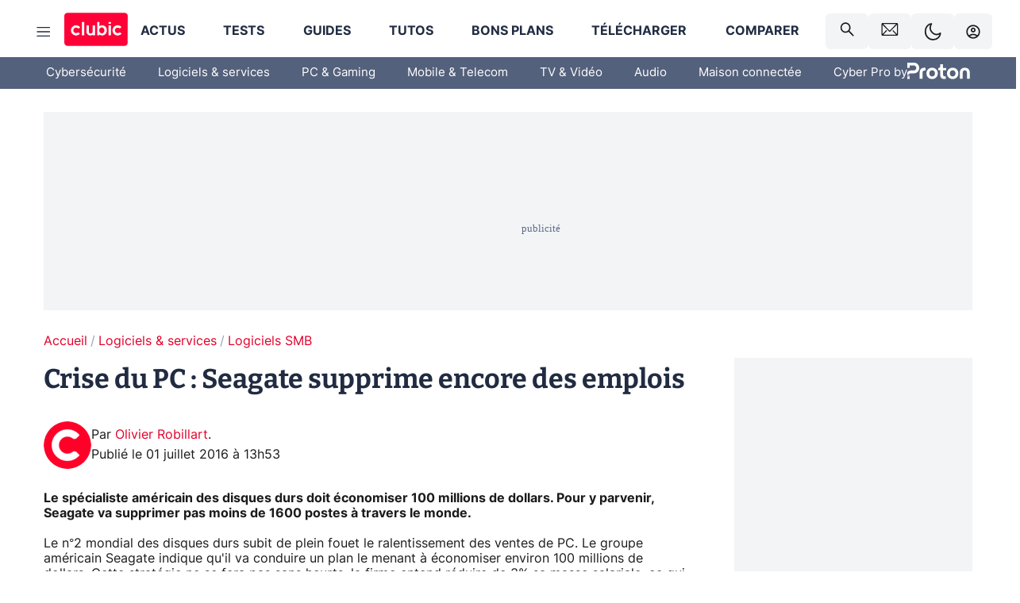

--- FILE ---
content_type: text/html; charset=utf-8
request_url: https://www.clubic.com/pro/emploi-informatique/actualite-810948-seagate-supprimer-emplois-ventes-pc.html
body_size: 49586
content:
<!DOCTYPE html><html lang="fr" data-theme="light"><head><meta charSet="utf-8" data-next-head=""/><meta name="viewport" content="initial-scale=1.0, width=device-width" data-next-head=""/><script type="text/javascript" src="https://choices.consentframework.com/js/pa/22690/c/IKVR3/cmp" referrerPolicy="unsafe-url" async=""></script><script async="" type="text/javascript" src="https://cdn.sirdata.eu/youtube-iframe.js"></script><link rel="preload" href="https://securepubads.g.doubleclick.net/tag/js/gpt.js" as="script" type="text/javascript" data-next-head=""/><title data-next-head="">Crise du PC : Seagate supprime encore des emplois</title><meta name="description" content="Le spécialiste américain des disques durs doit économiser 100 millions de dollars. Pour y parvenir, Seagate va supprimer pas moins de 1600 postes à travers le monde." data-next-head=""/><meta name="robots" content="index, follow, max-image-preview:large, max-snippet:-1, max-video-preview:-1, max-snippet:-1, max-image-preview:large, max-video-preview:-1" data-next-head=""/><meta property="og:locale" content="fr_FR" data-next-head=""/><meta property="og:site_name" content="clubic.com" data-next-head=""/><meta property="og:title" content="Crise du PC : Seagate supprime encore des emplois" data-next-head=""/><meta property="og:description" content="Le spécialiste américain des disques durs doit économiser 100 millions de dollars. Pour y parvenir, Seagate va supprimer pas moins de 1600 postes à travers le monde." data-next-head=""/><meta property="og:url" content="https://www.clubic.com/pro/emploi-informatique/actualite-810948-seagate-supprimer-emplois-ventes-pc.html" data-next-head=""/><meta property="og:image" content="https://pic.clubic.com/v1/images/1410328/raw" data-next-head=""/><meta property="og:type" content="article" data-next-head=""/><meta name="twitter:card" content="summary_large_image" data-next-head=""/><meta name="twitter:site" content="@clubic" data-next-head=""/><meta name="twitter:title" content="Crise du PC : Seagate supprime encore des emplois" data-next-head=""/><meta name="twitter:image" content="https://pic.clubic.com/v1/images/1410328/raw" data-next-head=""/><meta name="twitter:url" content="https://www.clubic.com/pro/emploi-informatique/actualite-810948-seagate-supprimer-emplois-ventes-pc.html" data-next-head=""/><meta name="twitter:description" content="Le spécialiste américain des disques durs doit économiser 100 millions de dollars. Pour y parvenir, Seagate va supprimer pas moins de 1600 postes à travers le monde." data-next-head=""/><meta name="twitter:domain" content="clubic.com" data-next-head=""/><meta property="article:publisher" content="https://www.facebook.com/Clubic" data-next-head=""/><link rel="canonical" href="https://www.clubic.com/pro/emploi-informatique/actualite-810948-seagate-supprimer-emplois-ventes-pc.html" data-next-head=""/><meta property="article:published_time" content="2016-07-01T13:53:00+02:00" data-next-head=""/><meta property="article:modified_time" content="2016-07-01T13:53:00+02:00" data-next-head=""/><meta property="mrf:tags" content="content-type:news;cat1:Logiciels et services;cat2:Logiciels SMB" data-next-head=""/><meta name="mobile-web-app-capable" content="yes"/><meta name="apple-mobile-web-app-capable" content="yes"/><meta name="apple-mobile-web-app-title" content="Clubic"/><meta name="application-name" content="Clubic"/><link rel="dns-prefetch" href="//pic.clubic.com"/><link rel="dns-prefetch" href="//api.clubic.com"/><link rel="dns-prefetch" href="//analytics.clubic.com"/><link rel="dns-prefetch" href="//cdn.consentframework.com"/><link rel="dns-prefetch" href="//cache.consentframework.com"/><link rel="dns-prefetch" href="//choices.consentframework.com"/><link rel="dns-prefetch" href="//scripts.opti-digital.com"/><link rel="dns-prefetch" href="//www.googletagmanager.com/"/><link rel="preload" href="/assets-react/fonts/inter-bold.woff2" as="font" type="font/woff2" crossorigin="anonymous"/><link rel="preload" href="/assets-react/fonts/inter-regular.woff2" as="font" type="font/woff2" crossorigin="anonymous"/><link rel="preload" href="/assets-react/fonts/bitter.woff2" as="font" type="font/woff2" crossorigin="anonymous"/><link rel="apple-touch-icon" sizes="180x180" href="/apple-touch-icon.png"/><link rel="icon" type="image/png" sizes="32x32" href="/favicon-32x32.png"/><link rel="icon" type="image/png" sizes="16x16" href="/favicon-16x16.png"/><link rel="manifest" href="/site.webmanifest"/><link rel="mask-icon" href="/safari-pinned-tab.svg" color="#fc0f3e"/><link rel="shortcut icon" href="/favicon.ico"/><meta name="msapplication-TileColor" content="#202b44"/><meta name="msapplication-config" content="/browserconfig.xml"/><meta name="theme-color" content="#232728"/><meta name="sentry-trace" content="59d62720f2ed3bd3870aa8585201c44f-8b51c07f42dfde19-0"/><meta name="baggage" content="sentry-environment=prod,sentry-release=undefined,sentry-public_key=948a13215311a60e5cf48c9860c59be8,sentry-trace_id=59d62720f2ed3bd3870aa8585201c44f,sentry-sampled=false,sentry-sample_rand=0.03561900373703408,sentry-sample_rate=0.02"/><script type="application/ld+json" data-type="microdata" data-next-head="">{"@context":"https://schema.org","@graph":[{"@type":"NewsArticle","@id":"https://www.clubic.com/pro/emploi-informatique/actualite-810948-seagate-supprimer-emplois-ventes-pc.html#article","headline":"Crise du PC : Seagate supprime encore des emplois","thumbnailUrl":"https://pic.clubic.com/v1/images/1410328/raw","datePublished":"2016-07-01T13:53:00+02:00","dateModified":"2016-07-01T13:53:00+02:00","inLanguage":"fr-FR","image":{"@id":"https://www.clubic.com/pro/emploi-informatique/actualite-810948-seagate-supprimer-emplois-ventes-pc.html#primaryimage"},"author":{"@id":"https://www.clubic.com/pro/emploi-informatique/actualite-810948-seagate-supprimer-emplois-ventes-pc.html#author"},"publisher":{"@id":"https://www.clubic.com/#organization"},"commentCount":0,"potentialAction":[{"@type":"CommentAction","name":"Comment","target":["https://www.clubic.com/pro/emploi-informatique/actualite-810948-seagate-supprimer-emplois-ventes-pc.html#comments"]}],"speakable":{"@type":"SpeakableSpecification","xpath":["/html/head/title","/html/head/meta[@name='description']/@content"]},"mainEntityOfPage":{"@id":"https://www.clubic.com/pro/emploi-informatique/actualite-810948-seagate-supprimer-emplois-ventes-pc.html"},"isPartOf":{"@id":"https://www.clubic.com/pro/emploi-informatique/actualite-810948-seagate-supprimer-emplois-ventes-pc.html"}},{"@type":"WebPage","@id":"https://www.clubic.com/pro/emploi-informatique/actualite-810948-seagate-supprimer-emplois-ventes-pc.html","url":"https://www.clubic.com/pro/emploi-informatique/actualite-810948-seagate-supprimer-emplois-ventes-pc.html","name":"Crise du PC : Seagate supprime encore des emplois","thumbnailUrl":"https://pic.clubic.com/v1/images/1410328/raw","datePublished":"2016-07-01T13:53:00+02:00","dateModified":"2016-07-01T13:53:00+02:00","inLanguage":"fr-FR","isPartOf":{"@id":"https://www.clubic.com/#website"},"potentialAction":[{"@type":"ReadAction","target":["https://www.clubic.com/pro/emploi-informatique/actualite-810948-seagate-supprimer-emplois-ventes-pc.html"]}],"breadcrumb":{"@id":"https://www.clubic.com/pro/emploi-informatique/actualite-810948-seagate-supprimer-emplois-ventes-pc.html#breadcrumb"},"primaryImageOfPage":{"@id":"https://www.clubic.com/pro/emploi-informatique/actualite-810948-seagate-supprimer-emplois-ventes-pc.html#primaryimage"},"image":{"@id":"https://www.clubic.com/pro/emploi-informatique/actualite-810948-seagate-supprimer-emplois-ventes-pc.html#primaryimage"}},{"@type":"ImageObject","inLanguage":"fr-FR","url":"https://pic.clubic.com/v1/images/1410328/raw","contentUrl":"https://pic.clubic.com/v1/images/1410328/raw","caption":"Disque dur Seagate NAS HDD - 2 To SATA III (ST2000VN001)","height":"558","width":"620","@id":"https://www.clubic.com/pro/emploi-informatique/actualite-810948-seagate-supprimer-emplois-ventes-pc.html#primaryimage"},{"@type":"BreadcrumbList","@id":"https://www.clubic.com/pro/emploi-informatique/actualite-810948-seagate-supprimer-emplois-ventes-pc.html#breadcrumb","itemListElement":[{"@type":"ListItem","position":1,"name":"Accueil","item":"https://www.clubic.com/"},{"@type":"ListItem","position":2,"name":"Logiciels & services","item":"https://www.clubic.com/telecharger/actus-logiciels/"},{"@type":"ListItem","position":3,"name":"Logiciels SMB","item":"https://www.clubic.com/pro/"}]},{"@type":"Organization","@id":"https://www.clubic.com/#organization","name":"Clubic.com","url":"https://www.clubic.com","logo":{"@type":"ImageObject","@id":"https://www.clubic.com/#/schema/logo/image/","inLanguage":"fr-FR","url":"https://pic.clubic.com/v1/images/2288871/raw","width":"1600","height":"900","caption":"Clubic"},"sameAs":["https://www.facebook.com/Clubic","https://x.com/clubic","https://www.youtube.com/user/Clubic","https://fr.linkedin.com/company/clubic","https://fr.wikipedia.org/wiki/Clubic","https://www.tiktok.com/@clubic_","https://www.whatsapp.com/channel/0029VaFN2Nm3bbV7Nzel1P2B","https://www.instagram.com/clubic_off/","https://x.com/ClubicBonsPlans","https://bsky.app/profile/did:plc:hxwo5olhdgcx7bbzu2lewpgo","https://www.threads.com/@clubic_off"]},{"@type":"WebSite","@id":"https://www.clubic.com/#website","url":"https://www.clubic.com/","name":"Clubic.com","inLanguage":"fr-FR","publisher":{"@id":"https://www.clubic.com/#organization"},"potentialAction":{"@type":"SearchAction","target":{"@type":"EntryPoint","urlTemplate":"https://www.clubic.com/search?q={search_term_string}"},"query-input":"required name=search_term_string"}},{"@type":"Person","@id":"https://www.clubic.com/pro/emploi-informatique/actualite-810948-seagate-supprimer-emplois-ventes-pc.html#author","name":"Olivier Robillart","image":{"@type":"ImageObject","inLanguage":"fr-FR","url":"https://pic.clubic.com/v1/images/1821360/raw","contentUrl":"https://pic.clubic.com/v1/images/1821360/raw","caption":"picto clubic rond","height":"390","width":"391","@id":"https://www.clubic.com/#/schema/person/image/"},"url":"https://www.clubic.com/auteur/1394-olivier-robillart.html","sameAs":["https://www.twitter.com/olivierob","https://www.linkedin.com/in/null"]}]}</script><link rel="stylesheet" href="/assets-react/legacy.css?undefined" data-next-head=""/><link rel="preload" imageSrcSet="//pic.clubic.com/v1/images/1821360/raw?fit=smartCrop&amp;width=50&amp;height=50&amp;hash=0b35ef2275feecad080d2d2c8a5f78a304a62e3e 1x, //pic.clubic.com/v1/images/1821360/raw?fit=smartCrop&amp;width=100&amp;height=100&amp;hash=92c6fa60b5ae7afae2fe12250471277e07295a7b 2x" type="image/webp" as="image" media="(max-width: 1024px)" data-next-head=""/><link rel="preload" imageSrcSet="//pic.clubic.com/v1/images/1821360/raw?fit=smartCrop&amp;width=60&amp;height=60&amp;hash=9cfbfd86bd035faea3634ef92c19712e87eee93c 1x, //pic.clubic.com/v1/images/1821360/raw?fit=smartCrop&amp;width=120&amp;height=120&amp;hash=30a860704c660f31c41d47a723b0ac6be026c548 2x" type="image/webp" as="image" media="(min-width: 1025px)" data-next-head=""/><link rel="preload" imageSrcSet="//pic.clubic.com/v1/images/1821360/raw?fit=smartCrop&amp;width=60&amp;height=60&amp;hash=9cfbfd86bd035faea3634ef92c19712e87eee93c 1x, //pic.clubic.com/v1/images/1821360/raw?fit=smartCrop&amp;width=120&amp;height=120&amp;hash=30a860704c660f31c41d47a723b0ac6be026c548 2x" type="image/webp" as="image" data-next-head=""/><link rel="preload" imageSrcSet="//pic.clubic.com/v1/images/2370115/raw?fit=smartCrop&amp;width=40&amp;height=40&amp;hash=1985bbde37fb9cd364fca98395fbbcc7b68cc864 1x, //pic.clubic.com/v1/images/2370115/raw?fit=smartCrop&amp;width=80&amp;height=80&amp;hash=07b183813d6783f08a41971ead9e1d558e4ddae1 2x" type="image/webp" as="image" data-next-head=""/><script type="text/javascript" async="" data-react-no-hydrate="true" data-next-head="">
            var currentThemeAd = window.localStorage.getItem('preferMode') ?? (window?.matchMedia('(prefers-color-scheme: dark)').matches ? 'dark' : 'light');
            var adConfig = '{"adUnit":"/21718639124/clubic.com/contenu-actu-rjs","pageTargeting":{"kw":["news","business","e-business","pro","legacy","Logiciels & services","section1651","Logiciels SMB","section1669"],"env":"prod","mode":"dark","issafe":1}}';
            var updatedJsonString = adConfig.replace(/"mode":"[^"]+"/, `"mode":"${currentThemeAd}"`);
            var optidigitalQueue = optidigitalQueue || {};
            optidigitalQueue.cmd = optidigitalQueue.cmd || [];
            var i='optidigital-ad-init';
            if (!document.getElementById(i)) {
              var opti=document.createElement('script');
              opti.id=i;
              opti.type='module';
              opti.setAttribute("data-config",updatedJsonString);
              opti.src='//scripts.opti-digital.com/modules/?site=clubicv3';
              var node=document.getElementsByTagName('head')[0];
              node.parentNode.insertBefore(opti, node);
            } 
          </script><script defer="" type="text/javascript" data-next-head="">
             !function(){"use strict";function e(e){var t=!(arguments.length>1&&void 0!==arguments[1])||arguments[1],c=document.createElement("script");c.src=e,t?c.type="module":(c.async=!0,c.type="text/javascript",c.setAttribute("nomodule",""));var n=document.getElementsByTagName("script")[0];n.parentNode.insertBefore(c,n)}!function(t,c){!function(t,c,n){var a,o,r;n.accountId=c,null!==(a=t.marfeel)&&void 0!==a||(t.marfeel={}),null!==(o=(r=t.marfeel).cmd)&&void 0!==o||(r.cmd=[]),t.marfeel.config=n;var i="https://sdk.mrf.io/statics";e("".concat(i,"/marfeel-sdk.js?id=").concat(c),!0),e("".concat(i,"/marfeel-sdk.es5.js?id=").concat(c),!1)}(t,c,arguments.length>2&&void 0!==arguments[2]?arguments[2]:{})}(window,3521,{} /*config*/)}();
            </script><script>window.nextEnv = {"NEXT_PUBLIC_APP_ENV_COMPLET":"prod","NEXT_PUBLIC_VERSION":"undefined","NEXT_PUBLIC_BASE_URL":"undefined","NEXT_PUBLIC_ENV":"undefined","NEXT_PUBLIC_HOST":"www.clubic.com"};</script><script>
   globalThis.constantContext = {};
   const alsContext = {reqId:''};
    globalThis.alsContext = {
      getContext: (key) => {
        return alsContext[key];
      },
      setContext: (key, value) => {
        alsContext[key] = value;
      },
    }
  </script><script id="cmp-stub" type="text/javascript">!function(){var t=function(){function t(e,r=0){try{var a=p.document,n=!!p.frames[e];if(!n)if(a.body){var c=a.createElement("iframe");c.style.cssText="display:none",c.name=e,a.body.appendChild(c)}else 2e3>r&&setTimeout(function(){t(e,r+1)},5);return!n}catch(t){return!1}}function e(t){var e,r=p;try{for(;r&&r!==p.top;){if(r.frames[t]){e=r;break}if(!r.parent||r.parent===r)break;r=r.parent}}catch(t){}return e}function r(){try{const o=this&&this.sourceAPI||"__sdcmpapi";for(var t=p.gdprApplies,e=(p.ABconsentCMP||{}).consentModeFromTcf||!1,r=arguments.length,a=Array(r),n=0;r>n;n++)a[n]=arguments[n];if(!a.length)return"__tcfapi"===o?c:i;if("setGdprApplies"===a[0])a.length>3&&2===Number(a[1])&&"boolean"==typeof a[3]&&(p.gdprApplies=t=a[3],"function"==typeof a[2]&&a[2]({gdprApplies:t},!0));else if("ping"===a[0]){if("function"==typeof a[2]){const r={gdprApplies:t,cmpLoaded:!1,cmpStatus:"stub",apiVersion:"2.0"};e&&(r.enableAdvertiserConsentMode=!0),a[2](r,!0)}}else("__tcfapi"===o?c:i).push(a)}catch(t){}}var a="__tcfapiLocator",n="__sdcmpapiLocator",c=[],i=[],p=window,o=e(a),s=e(n);try{o||t(a),s||t(n),p.__tcfapi||(p.__tcfapi=function(){return r.apply({sourceAPI:"__tcfapi"},arguments)}),p.__sdcmpapi||(p.__sdcmpapi=function(){return r.apply({sourceAPI:"__sdcmpapi"},arguments)}),p.addEventListener("message",function(t){try{var e=t&&t.data;if(!e)return;var r={};if("string"==typeof e)try{r=JSON.parse(e)}catch(t){return}else{if("object"!=typeof e||e.constructor!==Object)return;r=e}var a=r&&(r.__tcfapiCall||r.__sdcmpapiCall);if(!a)return;try{var n=r.__tcfapiCall?window.__tcfapi:window.__sdcmpapi,c=r.__tcfapiCall?"__tcfapiReturn":"__sdcmpapiReturn";n(a.command,a.version,function(r,n){var i={};i[c]={returnValue:r,success:n,callId:a.callId};const p="null"===t.origin?"*":t.origin;t.source.postMessage("string"==typeof e?JSON.stringify(i):i,p)},a.parameter)}catch(t){}}catch(t){}},!1)}catch(t){}};try{t(),void 0!==module&&"object"==typeof module&&"object"==typeof module.exports&&(module.exports=t)}catch(t){}}();(function () {
window.ABconsentCMP = window.ABconsentCMP || {};window.ABconsentCMP.enableConsentMode = window.ABconsentCMP.enableConsentMode ? true : (window.ABconsentCMP.enableConsentMode === undefined) && true;window.ABconsentCMP = window.ABconsentCMP || {};var ABconsentCMP = window.ABconsentCMP;ABconsentCMP.loaded = ABconsentCMP.loaded || {};ABconsentCMP.runOnce = ABconsentCMP.runOnce || function (flagName, fn) {if (ABconsentCMP.loaded[flagName]) return;ABconsentCMP.loaded[flagName] = true;try {if (typeof fn === "function") {fn(ABconsentCMP);}} catch (e) {}};ABconsentCMP.runOnce("consentModeGtm", function (ABconsentCMP) {if (!ABconsentCMP.enableConsentMode) return;try {var gtmDataLayerName = ABconsentCMP.gtmDataLayerName || "dataLayer";var consentModeFromTcf = ABconsentCMP.consentModeFromTcf === true;window[gtmDataLayerName] = window[gtmDataLayerName] || [];function gtag() {window[gtmDataLayerName].push(arguments);}gtag('set', 'developer_id.dOWE1OT', true);var gtmDefaultValues = {analytics_storage:  'denied',functionality_storage:  'denied',security_storage:   'denied',personalization_storage:'denied',wait_for_update:1000};if (!consentModeFromTcf) {gtmDefaultValues['ad_storage'] = 'denied';gtmDefaultValues['ad_user_data'] = 'denied';gtmDefaultValues['ad_personalization'] = 'denied';}gtag('consent', 'default', gtmDefaultValues);} catch (e) {}});ABconsentCMP.runOnce("consentModeAdsense", function () {try {(window.adsbygoogle = window.adsbygoogle || []).pauseAdRequests = 1;} catch (e) {}});ABconsentCMP.runOnce("tcfUetq", function () {try {window.uetq = window.uetq || [];window.uetq.push('config', 'tcf', {enabled: true});} catch (e) {}});})();</script><script async="" type="text/javascript">
                  let currentTheme =  window.localStorage.getItem('preferMode');  
                  if(!currentTheme) {
                    currentTheme =  window?.matchMedia('(prefers-color-scheme: dark)').matches ? 'dark' : 'light';
                    window.localStorage.setItem('preferMode', currentTheme);
                  }
                  document.documentElement.setAttribute('data-theme', currentTheme);
                 </script><script async="" type="text/javascript"> var _paq = window._paq = window._paq || [];
                /* tracker methods like "setCustomDimension" should be called before "trackPageView" */
                _paq.push(['trackPageView']);
                _paq.push(['enableLinkTracking']);
                (function() {
                var u="https://analytics.clubic.com/";
                _paq.push(['setTrackerUrl', u+'matomo.php']);
                _paq.push(['setSiteId', '1']);
                var d=document, g=d.createElement('script'), s=d.getElementsByTagName('script')[0];
                g.type='text/javascript'; g.async=true; g.src=u+'matomo.js'; s.parentNode.insertBefore(g,s);
              })();</script><noscript><p><img src="https://analytics.clubic.com/matomo.php?idsite=1&amp;amp;rec=1" alt=""/></p></noscript><noscript data-n-css=""></noscript><script defer="" noModule="" src="/_next/static/chunks/polyfills-42372ed130431b0a.js"></script><script defer="" src="/_next/static/chunks/5271.ea55f5afeee2f810.js"></script><script defer="" src="/_next/static/chunks/2888.ed2bd38c480029a6.js"></script><script defer="" src="/_next/static/chunks/5470.7b14a21c0891bb1e.js"></script><script defer="" src="/_next/static/chunks/6293.adcc0b7f20eb33a0.js"></script><script defer="" src="/_next/static/chunks/7466.c7027645672d852d.js"></script><script defer="" src="/_next/static/chunks/9665.3e2cd57a7818e6d1.js"></script><script defer="" src="/_next/static/chunks/5542.0bea5918111607f7.js"></script><script defer="" src="/_next/static/chunks/9118.842642fdeef9971d.js"></script><script defer="" src="/_next/static/chunks/7371.542507ed46063fd4.js"></script><script defer="" src="/_next/static/chunks/6466.e1b21354779e3489.js"></script><script defer="" src="/_next/static/chunks/6737.0734bca437f03243.js"></script><script defer="" src="/_next/static/chunks/8342.7aa7d1f83cf0ccc2.js"></script><script defer="" src="/_next/static/chunks/5297.5f162fe2dbfebb0e.js"></script><script defer="" src="/_next/static/chunks/3606.710bcdd285d903a6.js"></script><script defer="" src="/_next/static/chunks/8176.0cd0717a5e11366b.js"></script><script defer="" src="/_next/static/chunks/6220.0e8718ff4729ad0a.js"></script><script defer="" src="/_next/static/chunks/7189.a9ad83371ea83f2a.js"></script><script src="/_next/static/chunks/runtime-a91cb50f8d70b3bd.js" defer=""></script><script src="/_next/static/chunks/next-c5af3ae5d956f7d4.js" defer=""></script><script src="/_next/static/chunks/reactjs-19.2.3.js" defer=""></script><script src="/_next/static/chunks/reactjs-dom-19.2.3.js" defer=""></script><script src="/_next/static/chunks/main-ec190852b12d8f40.js" defer=""></script><script src="/_next/static/chunks/styled-6.1.19.js" defer=""></script><script src="/_next/static/chunks/apollo-3.13.9.js" defer=""></script><script src="/_next/static/chunks/api-sdk-655a53efad5e1ff5.js" defer=""></script><script src="/_next/static/chunks/8569-877b1f4c4eb5592c.js" defer=""></script><script src="/_next/static/chunks/pages/_app-0733916e12057ec1.js" defer=""></script><script src="/_next/static/chunks/pages/%5B...slug%5D-c4cb2540b8785bf6.js" defer=""></script><script src="/_next/static/k5nCegicEQqoC3eqfCsv_/_buildManifest.js" defer=""></script><script src="/_next/static/k5nCegicEQqoC3eqfCsv_/_ssgManifest.js" defer=""></script><style data-styled="" data-styled-version="6.1.19">.ad-container{background-color:var(--color-alt-5);display:flex;flex-direction:column;justify-content:flex-start;position:relative;min-height:200px;overflow:hidden;grid-column:2/3;}/*!sc*/
@media (min-width:1024px){.ad-container{grid-column:1/10;}}/*!sc*/
.ad-container p{font-size:14px;color:rgba(var(--theme-color-foreground), 0.15);margin:8px 0;}/*!sc*/
.ad-container .ad-content{flex-grow:1;z-index:1;display:flex;justify-content:center;margin:0;max-width:100vw;overflow:hidden;}/*!sc*/
.ad-container .ad-content[data-slot="Billboard_2"],.ad-container .ad-content[data-slot="Mobile_Pos1"],.ad-container .ad-content[data-slot="Mobile_Pos2"],.ad-container .ad-content[data-slot="Mobile_Pos3"]{min-height:250px;}/*!sc*/
.ad-container .ad-content[data-slot="Billboard_1"]{height:250px;}/*!sc*/
.ad-container .ad-content[data-slot="Rectangle_1"]{height:100px;}/*!sc*/
.ad-container .ad-content[data-slot="HalfpageAd_1"],.ad-container .ad-content[data-slot="HalfpageAd_2"],.ad-container .ad-content[data-slot="HalfpageAd_3"]{min-height:600px;}/*!sc*/
.ad-container.no-background{background-color:transparent;border:none;overflow:visible;}/*!sc*/
.ad-container.no-background p{display:none;}/*!sc*/
.ad-container.no-background .ad-content{margin-bottom:0;}/*!sc*/
.ad-container.megaban{margin:var(--spacer-s) 0;}/*!sc*/
.ad-container.position-sticky{position:sticky;top:85px;}/*!sc*/
.ad-container.mobile-only{display:flex;}/*!sc*/
@media (min-width:1024px){.ad-container.mobile-only{display:none;}}/*!sc*/
.ad-container.desktop-only{display:none;}/*!sc*/
@media (min-width:1024px){.ad-container.desktop-only{display:flex;}}/*!sc*/
#GenecyDFPAdWallpaperCont~* .ad-container.megaban{display:none;}/*!sc*/
data-styled.g1[id="sc-global-eVrTht1"]{content:"sc-global-eVrTht1,"}/*!sc*/
html{-ms-text-size-adjust:100%;-webkit-text-size-adjust:100%;}/*!sc*/
body{margin:0;}/*!sc*/
article,aside,details,figcaption,figure,footer,header,hgroup,main,menu,nav,section,summary{display:block;}/*!sc*/
audio,canvas,progress,video{display:inline-block;vertical-align:baseline;}/*!sc*/
audio:not([controls]){display:none;height:0;}/*!sc*/
[hidden],template{display:none;}/*!sc*/
a,button{background-color:transparent;border-width:0;}/*!sc*/
a:active,a:hover{outline:0;}/*!sc*/
abbr[title]{border-bottom:1px dotted;}/*!sc*/
b,strong{font-weight:bold;}/*!sc*/
dfn{font-style:italic;}/*!sc*/
h1{font-size:2em;margin:0.67em 0;}/*!sc*/
mark{background:#ff0;color:black;}/*!sc*/
small{font-size:80%;}/*!sc*/
sub,sup{font-size:75%;line-height:0;position:relative;vertical-align:baseline;}/*!sc*/
sup{top:-0.5em;}/*!sc*/
sub{bottom:-0.25em;}/*!sc*/
img{border:0;}/*!sc*/
svg:not(:root){overflow:hidden;}/*!sc*/
figure{margin:1em 40px;}/*!sc*/
hr{-moz-box-sizing:content-box;box-sizing:content-box;height:0;}/*!sc*/
pre{overflow:auto;}/*!sc*/
code,kbd,pre,samp{font-family:monospace,serif;font-size:1em;}/*!sc*/
button,input,optgroup,select,textarea{color:inherit;font:inherit;margin:0;}/*!sc*/
button{overflow:visible;}/*!sc*/
button,select{text-transform:none;}/*!sc*/
button,html input[type='button'],input[type='reset'],input[type='submit']{-webkit-appearance:button;cursor:pointer;}/*!sc*/
button[disabled],html input[disabled]{cursor:default;}/*!sc*/
button::-moz-focus-inner,input::-moz-focus-inner{border:0;padding:0;}/*!sc*/
input{line-height:normal;}/*!sc*/
input[type='checkbox'],input[type='radio']{box-sizing:border-box;padding:0;}/*!sc*/
input[type='number']::-webkit-inner-spin-button,input[type='number']::-webkit-outer-spin-button{height:auto;}/*!sc*/
input[type='search']{-webkit-appearance:textfield;-moz-box-sizing:border-box;-webkit-box-sizing:border-box;box-sizing:border-box;}/*!sc*/
input[type='search']::-webkit-search-cancel-button,input[type='search']::-webkit-search-decoration{-webkit-appearance:none;}/*!sc*/
fieldset{border:1px solid #c0c0c0;margin:0 2px;padding:0.35em 0.625em 0.75em;}/*!sc*/
legend{border:0;padding:0;}/*!sc*/
textarea{overflow:auto;}/*!sc*/
optgroup{font-weight:bold;}/*!sc*/
table{border-collapse:collapse;border-spacing:0;}/*!sc*/
td,th{padding:0;}/*!sc*/
.sd-cmp-2dyYO{top:40px!important;left:unset!important;right:unset!important;padding:unset!important;padding-top:5px!important;}/*!sc*/
.sd-cmp-1bquj .sd-cmp-2jmDj{padding:unset;}/*!sc*/
.sd-cmp-1IdBZ{padding-top:10px!important;}/*!sc*/
.sd-cmp-2jmDj{color:grey!important;}/*!sc*/
data-styled.g2[id="sc-global-hDeBjt1"]{content:"sc-global-hDeBjt1,"}/*!sc*/
*{box-sizing:border-box;padding:0;margin:0;}/*!sc*/
*::after,*::before{box-sizing:border-box;}/*!sc*/
html,body{width:100%;height:100%;}/*!sc*/
img{vertical-align:middle;}/*!sc*/
data-styled.g3[id="sc-global-igtmDC1"]{content:"sc-global-igtmDC1,"}/*!sc*/
:root{--spacer-xxs:4px;--spacer-xs:7px;--spacer-s:15px;--spacer-s-fluid:clamp(0.625rem, 0.536rem + 0.446vw, 0.938rem);--spacer:30px;--spacer-to-xs:clamp(0.438rem, 0.027rem + 2.054vw, 1.875rem);--spacer-fluid:clamp(0.938rem, 0.67rem + 1.339vw, 1.875rem);--spacer-m:45px;--spacer-m-to-xs:clamp(0.438rem, -0.241rem + 3.393vw, 2.813rem);--spacer-m-to-s:clamp(0.938rem, 0.402rem + 2.679vw, 2.813rem);--spacer-m-fluid:clamp(1.875rem, 1.607rem + 1.339vw, 2.813rem);--spacer-l:60px;--spacer-l-to-xs:clamp(0.438rem, -0.509rem + 4.732vw, 3.75rem);--spacer-l-to-s:clamp(0.938rem, 0.134rem + 4.018vw, 3.75rem);--spacer-l-to-default:clamp(1.875rem, 1.339rem + 2.679vw, 3.75rem);--spacer-l-fluid:clamp(2.813rem, 2.545rem + 1.339vw, 3.75rem);--spacer-xl:90px;--spacer-xl-to-xs:clamp(0.438rem, -1.045rem + 7.411vw, 5.625rem);--spacer-xl-to-s:clamp(0.938rem, -0.402rem + 6.696vw, 5.625rem);--spacer-xl-to-default:clamp(1.875rem, 0.804rem + 5.357vw, 5.625rem);--spacer-xl-to-m:clamp(2.813rem, 2.009rem + 4.018vw, 5.625rem);--spacer-xl-fluid:clamp(3.75rem, 3.214rem + 2.679vw, 5.625rem);--spacer-em:1em;--theme-typography-default-font:'Inter UI',Arial,sans-serif;--theme-typography-primary-font:'Bitter',serif;--theme-palette-black:#232728;--theme-palette-black-alt:#212C42;--theme-palette-dark-black:#1b1b1b;--theme-palette-black-medium:#5d6c8a;--theme-palette-white:#FFFFFF;--theme-palette-dark-white:#f2f4f6;--theme-palette-dark-white2:#E5E8EE;--theme-palette-grey:#777777;--theme-palette-dark-grey:#54617C;--theme-palette-red:#E4002A;--theme-palette-red-clubic:#ff0037;--theme-palette-red-medium:#FF5978;--theme-palette-dark-red:#AF0524;--theme-palette-blue:#3F547E;--theme-palette-blue-medium:#99A4BA;--theme-palette-dark-blue:#37486D;--theme-palette-green:#009e76;--theme-palette-dark-green:#018262;--theme-palette-grey-blue:#526C8A;--theme-palette-dark-grey-blue:#3F547E;--theme-palette-light-grey-blue:#a4adbd;--theme-palette-golden:#C89E42;}/*!sc*/
:root[data-theme='light']{--theme-color-background:#FFFFFF;--theme-color-foreground:#212C42;--theme-color-foreground-rgb:33,44,66;--theme-color-medium:#99A4BA;--theme-color-primary:#E4002A;--theme-color-primary-contrast:#FFFFFF;--theme-color-title:#212C42;--theme-background-contrast-background-color:#f2f4f6;--theme-background-contrast-link-color:inherit;--theme-background-contrast-text-color:#212C42;--theme-background-flashy-background-color:#E4002A;--theme-background-flashy-link-color:#FFFFFF;--theme-background-flashy-text-color:#FFFFFF;--theme-background-navy-background-color:#3F547E;--theme-background-navy-link-color:#FFFFFF;--theme-background-navy-text-color:#FFFFFF;--theme-background-light-background-color:#777777;--theme-background-light-text-color:#212C42;--theme-background-light-link-color:#E4002A;--theme-background-transparent-background-color:transparent;--theme-background-transparent-text-color:inherit;--theme-background-transparent-link-color:inherit;--background-color-sub:#EDF0F4;--text-color:var(--theme-palette-dark-black);--text-color-reverse:var(--theme-palette-white);--text-color-alt:var(--theme-palette-blue);--title-foreground:var(--theme-palette-black-alt);--title-foreground-alt:var(--theme-palette-black-medium);--link-color:var(--theme-palette-red);--background-color-alt:var(--theme-palette-black-alt);--card-border:var(--theme-palette-light-grey-blue);--color-box-shadow:rgba(0 ,0 ,0 ,0.1);--color-alt-blue:var(--theme-palette-blue-medium);--color-alt-grey-blue:var(--theme-palette-grey-blue);--color-alt-dark:var(--theme-palette-dark-white2);--color-form-border:#cccccc;--color-alt-1:var(--theme-palette-grey);--color-alt-2:var(--theme-palette-dark-white);--color-alt-3:var(--theme-palette-dark-white);--color-alt-4:none;--color-alt-4-reverse:var(--theme-palette-dark-white);--color-alt-5:var(--theme-palette-dark-white);--color-alt-6:var(--theme-palette-dark-grey-blue);--color-alt-7:var(--theme-palette-dark-grey);--color-alt-8:var(--theme-palette-white);--color-alt-9:var(--theme-palette-dark-white);--color-grey-trans:rgba(0, 0, 0, 0.8);}/*!sc*/
:root[data-theme='dark']{--theme-color-background:#232728;--theme-color-foreground:#FFFFFF;--theme-color-foreground-rgb:0,0,0;--theme-color-medium:#FFFFFF;--theme-color-primary:#FF5978;--theme-color-primary-contrast:#FFFFFF;--theme-color-title:#FFFFFF;--theme-background-contrast-background-color:#1b1b1b;--theme-background-contrast-link-color:inherit;--theme-background-contrast-text-color:#FFFFFF;--theme-background-flashy-background-color:#FF5978;--theme-background-flashy-link-color:#FFFFFF;--theme-background-flashy-text-color:#FFFFFF;--theme-background-navy-background-color:#3F547E;--theme-background-navy-link-color:#FFFFFF;--theme-background-navy-text-color:#FFFFFF;--theme-background-light-background-color:#777777;--theme-background-light-text-color:#212C42;--theme-background-light-link-color:#FF5978;--theme-background-transparent-background-color:transparent;--theme-background-transparent-text-color:inherit;--theme-background-transparent-link-color:inherit;--background-color-sub:var(--theme-palette-dark-black);--text-color:var(--theme-palette-white);--text-color-reverse:var(--theme-palette-dark-black);--text-color-alt:var(--theme-palette-white);--title-foreground:var(--theme-palette-white);--title-foreground-alt:var(--theme-palette-white);--link-color:var(--theme-palette-red-medium);--background-color-alt:var(--theme-palette-black);--card-border:var(--theme-palette-grey);--color-box-shadow:rgba(0 ,0 ,0 ,0.3);--color-alt-blue:var(--theme-palette-blue);--color-form-border:#555555;--color-alt-grey-blue:var(--theme-palette-light-grey-blue);--color-alt-dark:black;--color-alt-1:var(--theme-palette-white);--color-alt-2:var(--theme-palette-black-alt);--color-alt-3:var(--theme-palette-white);--color-alt-4:var(--theme-palette-dark-black);--color-alt-4-reverse:none;--color-alt-5:var(--theme-palette-dark-black);--color-alt-6:var(--theme-palette-white);--color-alt-7:var(--theme-palette-dark-white);--color-alt-8:var(--theme-palette-red-medium);--color-alt-9:var(--theme-palette-dark-grey);--color-grey-trans:rgba(255, 255, 255, 0.8);}/*!sc*/
html{color:var(--text-color);background-color:var(--theme-color-background);transition:background-color 0.5s;-webkit-font-smoothing:antialiased;-moz-osx-font-smoothing:grayscale;}/*!sc*/
body{line-height:1.2;-moz-osx-font-smoothing:grayscale;-ms-overflow-style:-ms-autohiding-scrollbar;font-family:var(--theme-typography-default-font);overflow-x:hidden;}/*!sc*/
article aside{display:none;}/*!sc*/
html.no-event,html.no-event body{overflow:hidden;}/*!sc*/
a{color:inherit;}/*!sc*/
a.un-styled-linked{text-decoration:none;}/*!sc*/
a.mod-primary{color:var(--link-color);}/*!sc*/
a.simple{color:var(--link-color);font-weight:bold;}/*!sc*/
blockquote{position:relative;font-style:italic;padding:var(--spacer-s) var(--spacer-s);border-left:4px solid var(--color-alt-grey-blue);border-radius:8px;}/*!sc*/
@media (prefers-reduced-motion: reduce){*,*:hover,*:focus,*::before,*:hover::before,*:focus::before,*::after,*:hover::after,*:focus::after{animation:none;transition:none;scroll-behavior:auto;}}/*!sc*/
data-styled.g4[id="sc-global-OHcVh1"]{content:"sc-global-OHcVh1,"}/*!sc*/
.hLrpSC{animation:drxLLP ease-in-out infinite alternate 600ms 200ms;width:min(90%,50px);height:min(90%,50px);background-color:var(--theme-color-background);color:var(--theme-color-foreground);}/*!sc*/
data-styled.g6[id="sc-1qs7exx-0"]{content:"hLrpSC,"}/*!sc*/
.hZWoGk{padding-top:calc((1 * 100% - 50px) / 2);padding-bottom:calc((1 * 100% - 50px) / 2);text-align:center;}/*!sc*/
@media (min-width:1024px){.hZWoGk{padding-top:calc((1 * 100% - 50px) / 2);padding-bottom:calc((1 * 100% - 50px) / 2);}}/*!sc*/
.hOwhjg{padding-top:calc((0.6944444444444444 * 100% - 50px) / 2);padding-bottom:calc((0.6944444444444444 * 100% - 50px) / 2);text-align:center;}/*!sc*/
@media (min-width:1024px){.hOwhjg{padding-top:calc((0.6944444444444444 * 100% - 50px) / 2);padding-bottom:calc((0.6944444444444444 * 100% - 50px) / 2);}}/*!sc*/
data-styled.g7[id="sc-1qs7exx-1"]{content:"hZWoGk,hOwhjg,"}/*!sc*/
.itNNZS{border-radius:6px;width:100%;color:transparent;height:100%;max-width:100%;vertical-align:middle;}/*!sc*/
@media (min-width:1024px){.itNNZS{border-radius:10px;}}/*!sc*/
.cJzzmV{border-radius:0;width:100%;color:transparent;height:100%;max-width:100%;vertical-align:middle;}/*!sc*/
@media (min-width:1024px){.cJzzmV{border-radius:0;}}/*!sc*/
data-styled.g8[id="sc-1qs7exx-2"]{content:"itNNZS,cJzzmV,"}/*!sc*/
.lcFsnL{position:relative;width:50px;height:50px;display:flex;align-items:center;justify-content:center;overflow:hidden;}/*!sc*/
@media (min-width:768px){.lcFsnL{width:50px;height:50px;}}/*!sc*/
@media (min-width:1024px){.lcFsnL{width:60px;height:60px;}}/*!sc*/
.lcFsnL.isEager{background-color:transparent;}/*!sc*/
.lcFsnL.isEager .sc-1qs7exx-2{width:100%!important;height:100%!important;animation:none!important;}/*!sc*/
.lcFsnL.loaded{background-color:transparent;}/*!sc*/
.lcFsnL.loaded .sc-1qs7exx-2{width:100%;height:100%;animation:hPcQcs ease-in-out 800ms;}/*!sc*/
.kGqFsX{position:relative;width:60px;height:60px;display:flex;align-items:center;justify-content:center;overflow:hidden;}/*!sc*/
@media (min-width:768px){.kGqFsX{width:60px;height:60px;}}/*!sc*/
@media (min-width:1024px){.kGqFsX{width:60px;height:60px;}}/*!sc*/
.kGqFsX.isEager{background-color:transparent;}/*!sc*/
.kGqFsX.isEager .sc-1qs7exx-2{width:100%!important;height:100%!important;animation:none!important;}/*!sc*/
.kGqFsX.loaded{background-color:transparent;}/*!sc*/
.kGqFsX.loaded .sc-1qs7exx-2{width:100%;height:100%;animation:hPcQcs ease-in-out 800ms;}/*!sc*/
.kZnkdn{position:relative;width:40px;height:40px;display:flex;align-items:center;justify-content:center;overflow:hidden;}/*!sc*/
@media (min-width:768px){.kZnkdn{width:40px;height:40px;}}/*!sc*/
@media (min-width:1024px){.kZnkdn{width:40px;height:40px;}}/*!sc*/
.kZnkdn.isEager{background-color:transparent;}/*!sc*/
.kZnkdn.isEager .sc-1qs7exx-2{width:100%!important;height:100%!important;animation:none!important;}/*!sc*/
.kZnkdn.loaded{background-color:transparent;}/*!sc*/
.kZnkdn.loaded .sc-1qs7exx-2{width:100%;height:100%;animation:hPcQcs ease-in-out 800ms;}/*!sc*/
.bxoYKz{position:relative;width:360px;height:250px;display:flex;align-items:center;justify-content:center;overflow:hidden;}/*!sc*/
@media (min-width:768px){.bxoYKz{width:360px;height:360px;}}/*!sc*/
@media (min-width:1024px){.bxoYKz{width:360px;height:250px;}}/*!sc*/
.bxoYKz.isEager{background-color:transparent;}/*!sc*/
.bxoYKz.isEager .sc-1qs7exx-2{width:100%!important;height:100%!important;animation:none!important;}/*!sc*/
.bxoYKz.loaded{background-color:transparent;}/*!sc*/
.bxoYKz.loaded .sc-1qs7exx-2{width:100%;height:100%;animation:hPcQcs ease-in-out 800ms;}/*!sc*/
data-styled.g9[id="sc-1qs7exx-3"]{content:"lcFsnL,kGqFsX,kZnkdn,bxoYKz,"}/*!sc*/
@font-face{font-family:'Inter UI';font-weight:400;font-style:normal;font-display:swap;src:url('/assets-react/fonts/inter-regular.woff2') format('woff2');}/*!sc*/
@font-face{font-family:'Inter UI';font-weight:700;font-style:normal;font-display:swap;src:url('/assets-react/fonts/inter-bold.woff2') format('woff2');}/*!sc*/
@font-face{font-family:'Bitter';font-weight:700;font-style:normal;font-display:swap;src:url('/assets-react/fonts/bitter.woff2') format('woff2');}/*!sc*/
@font-face{font-family:'Bitter';font-weight:900;font-style:normal;font-display:swap;src:url('/assets-react/fonts/bitter-bolder.woff2') format('woff2');}/*!sc*/
@font-face{font-family:'Material Symbols Outlined';font-style:normal;font-weight:400;font-display:swap;src:url('/assets-react/fonts/material-symbols-outlined.woff2') format('woff2');}/*!sc*/
data-styled.g47[id="sc-global-jTzXlp1"]{content:"sc-global-jTzXlp1,"}/*!sc*/
:root[data-theme='dark']{--sticker-award:url(/assets-react/stickers/v2/award-dark.svg);--sticker-best:url(/assets-react/stickers/v2/best-dark.svg);--sticker-like:url(/assets-react/stickers/v2/like-dark.svg);--sticker-tiny-best:url(/assets-react/stickers/v2/tiny-best-dark.svg);--sticker-tiny-award:url(/assets-react/stickers/v2/tiny-award-dark.svg);}/*!sc*/
:root[data-theme='light']{--sticker-award:url(/assets-react/stickers/v2/award-light.svg);--sticker-best:url(/assets-react/stickers/v2/best-light.svg);--sticker-like:url(/assets-react/stickers/v2/like-light.svg);--sticker-tiny-best:url(/assets-react/stickers/v2/tiny-best-light.svg);--sticker-tiny-award:url(/assets-react/stickers/v2/tiny-award-light.svg);}/*!sc*/
data-styled.g48[id="sc-global-bYEGaJ1"]{content:"sc-global-bYEGaJ1,"}/*!sc*/
:root[data-theme='dark']{--palms-2025:url(/assets-react/awards/2025/palms.png);--half-palm-2025:url(/assets-react/awards/2025/half_palm.png);--badge-awards-2025:url(/assets-react/awards/2025/badge-awards.png);--background-laser-desktop-2025:url(/assets-react/awards/2025/background_laser_desktop.png);--background-laser-mobile-2025:url(/assets-react/awards/2025/background_laser_mobile.png);--background-header-desktop-award-2025:url(/assets-react/awards/2025/background_header_desktop.png);--background-header-mobile-award-2025:url(/assets-react/awards/2025/background_header_mobile.png);}/*!sc*/
:root[data-theme='light']{--palms-2025:url(/assets-react/awards/2025/palms.png);--half-palm-2025:url(/assets-react/awards/2025/half_palm.png);--badge-awards-2025:url(/assets-react/awards/2025/badge-awards.png);--background-laser-desktop-2025:url(/assets-react/awards/2025/background_laser_desktop.png);--background-laser-mobile-2025:url(/assets-react/awards/2025/background_laser_mobile.png);--background-header-desktop-award-2025:url(/assets-react/awards/2025/background_header_desktop.png);--background-header-mobile-award-2025:url(/assets-react/awards/2025/background_header_mobile.png);}/*!sc*/
data-styled.g49[id="sc-global-gjMqEj1"]{content:"sc-global-gjMqEj1,"}/*!sc*/
:root[data-theme='dark']{--op-spe-boulanger:url(/assets-react/op-spe/boulanger.svg);--op-spe-avast:url(/assets-react/op-spe/avast.svg);--op-spe-proton:url(/assets-react/op-spe/proton_v2.svg);--op-spe-proton-purple:url(/assets-react/op-spe/proton-purple_v2.svg);}/*!sc*/
:root[data-theme='light']{--op-spe-boulanger:url(/assets-react/op-spe/boulanger.svg);--op-spe-proton:url(/assets-react/op-spe/proton_v2.svg);--op-spe-proton-purple:url(/assets-react/op-spe/proton-purple_v2.svg);--op-spe-avast:url(/assets-react/op-spe/avast.svg);}/*!sc*/
data-styled.g50[id="sc-global-iVjneH1"]{content:"sc-global-iVjneH1,"}/*!sc*/
:root[data-theme='dark']{--background-newsletter-header-proton:url(/assets-react/newsletter/newsletter_background.png);}/*!sc*/
:root[data-theme='light']{--background-newsletter-header-proton:url(/assets-react/newsletter/newsletter_background.png);}/*!sc*/
data-styled.g51[id="sc-global-jaLGzn1"]{content:"sc-global-jaLGzn1,"}/*!sc*/
.WgTEp{color:var(--theme-color-title);font-family:var(--theme-typography-primary-font);font-size:24px;font-weight:700;line-height:1.38;margin:0 0 15px;grid-column:2/3;}/*!sc*/
.WgTEp.mod-no-margin{margin:0;}/*!sc*/
.WgTEp.mod-extra-margin{margin:0 0 var(--spacer-fluid);}/*!sc*/
@media (min-width:1024px){.WgTEp{grid-column:1/9;font-size:34px;}}/*!sc*/
data-styled.g52[id="sc-5nl8ok-0"]{content:"WgTEp,"}/*!sc*/
.hyPZms{display:flex;flex-direction:column;justify-content:flex-start;width:100%;border-left:solid 1px var(--theme-palette-dark-grey);padding:0 0 0 var(--spacer-xs);}/*!sc*/
data-styled.g54[id="sc-1jybl81-0"]{content:"hyPZms,"}/*!sc*/
.goNTIw{color:var(--theme-color-title);font-weight:400;font-size:15px;line-height:1.62;padding:2px;margin-left:40px;}/*!sc*/
.goNTIw a{display:block;}/*!sc*/
.goNTIw a:hover{color:var(--theme-color-primary);}/*!sc*/
@media (max-width:1024px){.goNTIw{font-size:17px;padding:4px;}}/*!sc*/
data-styled.g55[id="sc-1jybl81-1"]{content:"goNTIw,"}/*!sc*/
.emhrrA{list-style:none;}/*!sc*/
data-styled.g56[id="sc-1jybl81-2"]{content:"emhrrA,"}/*!sc*/
.gXzfKz{display:flex;flex-direction:column;width:100%;}/*!sc*/
data-styled.g57[id="h8iqpa-0"]{content:"gXzfKz,"}/*!sc*/
.crIKau{border-bottom:1px solid #dfe3ea;display:flex;flex-direction:column;font-weight:bold;font-size:18px;line-height:50px;color:var(--title-foreground);}/*!sc*/
.crIKau.emphasize{font-weight:600;}/*!sc*/
.crIKau:hover{color:var(--theme-color-primary);}/*!sc*/
@media (min-width:1024px){.crIKau{flex-direction:column;justify-items:flex-start;padding:0 10px;margin-bottom:0px;top:0px;}.crIKau >*{display:block;line-height:50px;}}/*!sc*/
data-styled.g58[id="h8iqpa-1"]{content:"crIKau,"}/*!sc*/
.hNDWMo{display:flex;flex-direction:column;justify-content:flex-start;list-style:none;max-height:0;overflow:hidden;text-transform:initial;}/*!sc*/
.hNDWMo.mod-active{max-height:1000px;transition:max-height 0.3s;margin:0 0 var(--spacer-s);}/*!sc*/
.hNDWMo:first-of-type li{margin-left:0;}/*!sc*/
data-styled.g59[id="h8iqpa-2"]{content:"hNDWMo,"}/*!sc*/
.dxmxqn{display:flex;flex-direction:row;justify-content:flex-start;text-decoration:none;cursor:default;}/*!sc*/
data-styled.g60[id="h8iqpa-3"]{content:"dxmxqn,"}/*!sc*/
.bWnQWI{display:flex;align-items:center;justify-content:space-between;}/*!sc*/
data-styled.g61[id="h8iqpa-4"]{content:"bWnQWI,"}/*!sc*/
.hA-doOe{align-items:center;background:none;border:none;cursor:pointer;display:flex;height:100%;justify-content:center;padding:var(--spacer-s) var(--spacer-xs);transition:transform 0.3s;}/*!sc*/
.hA-doOe.mod-active{transform:rotate(180deg);}/*!sc*/
data-styled.g62[id="h8iqpa-5"]{content:"hA-doOe,"}/*!sc*/
.jQDJQs{align-items:center;border-bottom:1px solid #dfe3ea;display:flex;flex-flow:wrap;font-size:18px;justify-content:space-between;line-height:50px;}/*!sc*/
.jQDJQs.emphasize{font-weight:bold;}/*!sc*/
.jQDJQs a{transition:color 0.3s;white-space:nowrap;}/*!sc*/
.jQDJQs svg{transition:transform 0.2s;transform:rotate(0deg);fill:white;}/*!sc*/
@media (min-width:1024px){.jQDJQs{align-items:center;border:none;flex-direction:row;flex-flow:initial;font-size:15px;justify-items:flex-start;padding:0 20px;margin-bottom:0px;top:0px;}.jQDJQs.has-dropdown{font-weight:bold;}.jQDJQs :hover svg{transform:rotate(180deg);}}/*!sc*/
data-styled.g67[id="sc-75zsog-0"]{content:"jQDJQs,"}/*!sc*/
.khiEcO{align-items:center;cursor:pointer;display:flex;gap:var(--spacer-xs);font-weight:600;max-height:45px;white-space:nowrap;}/*!sc*/
@media (min-width:1024px){.khiEcO{background:var(--theme-background-contrast-background-color);border-radius:6px;padding:var(--spacer-s);}}/*!sc*/
@media (max-width:1024px){.khiEcO svg{width:26px;height:auto;}.khiEcO path{fill:white;}}/*!sc*/
data-styled.g72[id="sc-1haw8xg-1"]{content:"khiEcO,"}/*!sc*/
.iCcVJX{display:flex;flex-direction:column;position:relative;z-index:100;}/*!sc*/
.iCcVJX:hover .sc-1haw8xg-5{opacity:1;top:100%;}/*!sc*/
data-styled.g77[id="sc-1haw8xg-6"]{content:"iCcVJX,"}/*!sc*/
.lkIXWr{position:sticky;display:flex;align-items:center;justify-content:space-between;top:0;width:100%;background-color:var(--theme-color-background);transition:background-color 1s;z-index:1000002;}/*!sc*/
@media (min-width:1024px){.lkIXWr{background-color:var(--theme-color-background);position:relative;justify-content:center;margin-bottom:32px;}}/*!sc*/
data-styled.g78[id="sc-1f8lkij-0"]{content:"lkIXWr,"}/*!sc*/
.hnqpn{display:flex;background:#ff0037;color:var(--theme-color-title);width:100%;height:45px;justify-content:space-between;align-items:center;gap:var(--spacer-s);}/*!sc*/
@media (min-width:1024px){.hnqpn{height:initial;background:transparent;max-width:1250px;padding:var(--spacer-s);}}/*!sc*/
data-styled.g79[id="sc-1f8lkij-1"]{content:"hnqpn,"}/*!sc*/
.jNBMzr{display:flex;margin-left:var(--spacer-s);}/*!sc*/
.jNBMzr path{fill:var(--theme-palette-white);}/*!sc*/
@media (min-width:1024px){.jNBMzr{padding:0 var(--spacer-s);margin-left:initial;}.jNBMzr.mod-fixed{position:fixed;top:var(--spacer-s);left:0;z-index:100006;}.jNBMzr path{fill:var(--theme-color-foreground);}}/*!sc*/
data-styled.g81[id="sc-1f8lkij-3"]{content:"jNBMzr,"}/*!sc*/
.keaFTl{display:flex;margin:0 auto;text-decoration:none;justify-content:center;position:absolute;top:0;left:50%;transform:translate(-50%);}/*!sc*/
.keaFTl svg{border-radius:6px;width:88px;height:45px;}/*!sc*/
@media (min-width:1024px){.keaFTl{position:relative;top:initial;left:initial;transform:initial;margin:0;}.keaFTl.mod-fixed{position:fixed;top:var(--spacer-s);left:var(--spacer-l);z-index:100006;}.keaFTl svg{width:82px;height:44px;}}/*!sc*/
data-styled.g82[id="sc-1f8lkij-4"]{content:"keaFTl,"}/*!sc*/
.cvzZfU{display:flex;flex-direction:row;gap:var(--spacer-s);justify-content:center;margin-right:var(--spacer-s);}/*!sc*/
@media (min-width:1024px){.cvzZfU{margin-right:initial;}}/*!sc*/
data-styled.g83[id="sc-1f8lkij-5"]{content:"cvzZfU,"}/*!sc*/
.igqRLQ{position:absolute;display:flex;flex-direction:row;gap:var(--spacer-s);top:0;left:45px;margin-top:var(--spacer-s-fluid);}/*!sc*/
@media (min-width:1024px){.igqRLQ{position:initial;justify-content:center;margin-top:initial;}}/*!sc*/
data-styled.g84[id="sc-1f8lkij-6"]{content:"igqRLQ,"}/*!sc*/
.iLQJSJ{align-items:center;cursor:pointer;display:flex;font-weight:600;max-height:45px;white-space:nowrap;}/*!sc*/
.iLQJSJ path{fill:var(--theme-palette-white);}/*!sc*/
.iLQJSJ.vanilla path{stroke:var(--theme-palette-white);fill:none;}/*!sc*/
@media (min-width:1024px){.iLQJSJ{background:var(--theme-background-contrast-background-color);border-radius:6px;padding:var(--spacer-s);}.iLQJSJ path{fill:var(--text-color);}.iLQJSJ.vanilla path{fill:none;stroke:var(--text-color);}}/*!sc*/
data-styled.g85[id="sc-1f8lkij-7"]{content:"iLQJSJ,"}/*!sc*/
.nsDpf{display:flex;}/*!sc*/
@media (max-width:1024px){.nsDpf.mod-hidden{position:relative;top:-45px;}}/*!sc*/
data-styled.g86[id="sc-1f8lkij-8"]{content:"nsDpf,"}/*!sc*/
.kgZBQW{display:none;}/*!sc*/
@media (max-width:1024px){.kgZBQW.mod-display{display:flex;position:absolute;width:100%;padding:0 var(--spacer-s);top:45px;background:var(--theme-background-contrast-background-color);flex-direction:column;overflow-y:auto;max-height:calc(100vh - 45px);}}/*!sc*/
@media (min-width:1024px){.kgZBQW{display:flex;flex-grow:1;}.kgZBQW.mod-display{margin-left:100px;}}/*!sc*/
data-styled.g87[id="sc-1f8lkij-9"]{content:"kgZBQW,"}/*!sc*/
.fWQIUR{display:none;}/*!sc*/
@media (max-width:1024px){.fWQIUR.mod-display{display:flex;position:initial;flex-direction:column;gap:var(--spacer-s);font-size:1.1em;padding:var(--spacer-s) 0;}}/*!sc*/
@media (min-width:1024px){.fWQIUR{display:flex;flex-grow:1;align-items:center;justify-content:space-between;padding-top:var(--spacer-s-fluid);}}/*!sc*/
data-styled.g88[id="sc-1f8lkij-10"]{content:"fWQIUR,"}/*!sc*/
.kziorS{display:flex;border-bottom:1px solid #dfe3ea;padding-bottom:var(--spacer-s-fluid);}/*!sc*/
@media (min-width:1024px){.kziorS{display:flex;flex-grow:1;gap:var(--spacer-s);flex-direction:column;justify-content:space-between;padding-right:var(--spacer-s);padding-left:var(--spacer-s);font-weight:bold;border:initial;text-transform:uppercase;white-space:nowrap;}}/*!sc*/
data-styled.g89[id="sc-1f8lkij-11"]{content:"kziorS,"}/*!sc*/
.czbRex{display:none;}/*!sc*/
@media (max-width:1024px){.czbRex.mod-display{display:flex;position:initial;flex-direction:column;}}/*!sc*/
.czbRex >ul{margin:auto;max-width:1200px;}/*!sc*/
@media (min-width:1024px){.czbRex{display:flex;justify-content:center;align-items:center;flex-basis:100%;background-color:var(--theme-palette-dark-grey);color:white;height:40px;width:100%;padding:0;line-height:1;position:absolute;text-align:center;top:72px;left:0;z-index:2;}}/*!sc*/
data-styled.g90[id="sc-1f8lkij-12"]{content:"czbRex,"}/*!sc*/
.fLjYGe{display:none;}/*!sc*/
.fLjYGe.mod-display{display:flex;}/*!sc*/
@media (min-width:1024px){.fLjYGe{display:flex;position:fixed;transform:translateX(-100%);left:0;top:45px;}.fLjYGe.mod-display{background:var(--theme-background-contrast-background-color);bottom:0;box-shadow:0 0 60px 0 rgba(0,0,0,0.38);height:initial;position:fixed;top:0px;left:0;display:flex;flex-direction:column;overflow-y:auto;padding:var(--spacer-l) var(--spacer-s) 0;transform:translateX(0%);transition:transform 0.3s;width:20%;z-index:1000;}}/*!sc*/
data-styled.g91[id="sc-1f8lkij-13"]{content:"fLjYGe,"}/*!sc*/
.lonftW{display:flex;}/*!sc*/
data-styled.g95[id="im0onr-0"]{content:"lonftW,"}/*!sc*/
.hBRBsB{flex:1;margin:auto;max-width:1200px;}/*!sc*/
data-styled.g96[id="im0onr-1"]{content:"hBRBsB,"}/*!sc*/
.anTgu{background-color:var(--theme-palette-red);bottom:0;box-shadow:0px 0px 30px 0px rgba(0,0,0,0.1);color:var(--theme-palette-white);left:0;right:0;position:relative;z-index:2;}/*!sc*/
@media (max-width:1024px){.anTgu{text-align:center;}}/*!sc*/
data-styled.g103[id="sc-4lssos-0"]{content:"anTgu,"}/*!sc*/
.gJGwbH{align-items:center;display:flex;flex-direction:column;padding:var(--spacer-m-fluid) var(--spacer-s);}/*!sc*/
.gJGwbH.mod-column{text-align:center;gap:var(--spacer);}/*!sc*/
@media (min-width:1024px){.gJGwbH{flex-direction:row;gap:var(--spacer-l);margin:auto;max-width:1200px;}.gJGwbH.mod-column{align-items:initial;flex-direction:column;text-align:initial;}}/*!sc*/
data-styled.g104[id="sc-4lssos-1"]{content:"gJGwbH,"}/*!sc*/
@media (min-width:1024px){.kdyZce{width:50%;}}/*!sc*/
data-styled.g105[id="sc-4lssos-2"]{content:"kdyZce,"}/*!sc*/
.jcvJzE{font-family:var(--theme-typography-primary-font);font-size:18px;font-weight:bold;margin:0 0 var(--spacer-s) 0;}/*!sc*/
@media (min-width:1024px){.jcvJzE{font-size:32px;}}/*!sc*/
data-styled.g106[id="sc-4lssos-3"]{content:"jcvJzE,"}/*!sc*/
.bgOLzT{line-height:1.62;}/*!sc*/
@media (max-width:1024px){.bgOLzT{font-size:14px;margin:0 0 var(--spacer-s) 0;}}/*!sc*/
data-styled.g107[id="sc-4lssos-4"]{content:"bgOLzT,"}/*!sc*/
.boUWlO{display:flex;flex-direction:column;gap:var(--spacer-s);}/*!sc*/
@media (min-width:1024px){.boUWlO{width:50%;}}/*!sc*/
data-styled.g108[id="sc-4lssos-5"]{content:"boUWlO,"}/*!sc*/
.KZPwp{align-items:stretch;display:flex;gap:var(--spacer-s);}/*!sc*/
data-styled.g109[id="sc-4lssos-6"]{content:"KZPwp,"}/*!sc*/
.dXtolj{background-color:var(--theme-palette-white);border:none;color:var(--theme-palette-black);border-radius:6px;padding:10px;width:80%;}/*!sc*/
.dXtolj:focus{outline:none;}/*!sc*/
data-styled.g110[id="sc-4lssos-7"]{content:"dXtolj,"}/*!sc*/
.huMVod{border:solid 2px white;border-radius:6px;color:white;font-family:var(--theme-typography-primary-font);font-weight:bold;position:relative;text-align:center;transition:background-color 0.3s;padding:12px;}/*!sc*/
data-styled.g111[id="sc-4lssos-8"]{content:"huMVod,"}/*!sc*/
.kBZrIH{font-size:13px;line-height:1.62;}/*!sc*/
.kBZrIH a{font-weight:bold;text-decoration:underline;}/*!sc*/
data-styled.g112[id="sc-4lssos-9"]{content:"kBZrIH,"}/*!sc*/
.YuVUL{background-color:var(--background-color-alt);color:var(--theme-palette-white);line-height:1.62;position:relative;z-index:2;}/*!sc*/
data-styled.g113[id="sc-4lssos-10"]{content:"YuVUL,"}/*!sc*/
.OHMLg{display:grid;grid-template-columns:1fr;}/*!sc*/
@media (min-width:1024px){.OHMLg{grid-template-columns:60px 240px 60px 60px 1fr 60px 60px 240px 60px;}}/*!sc*/
data-styled.g114[id="sc-4lssos-11"]{content:"OHMLg,"}/*!sc*/
.eoHaBa{grid-column:2/3;}/*!sc*/
@media (min-width:1024px){.eoHaBa{padding:0 var(--spacer-m) 0 0;border-right:1px solid white;grid-column:1/7;}}/*!sc*/
data-styled.g115[id="sc-4lssos-12"]{content:"eoHaBa,"}/*!sc*/
.haWbtg{font-family:var(--theme-typography-primary-font);font-size:18px;font-weight:bold;margin:0 0 var(--spacer-s) 0;}/*!sc*/
@media (min-width:1024px){.haWbtg{font-size:22px;}}/*!sc*/
data-styled.g116[id="sc-4lssos-13"]{content:"haWbtg,"}/*!sc*/
.hSESKZ{grid-column:7/span 3;padding:0 0 0 var(--spacer-m);}/*!sc*/
@media (max-width:1024px){.hSESKZ{margin:var(--spacer-s) 0 0 0;grid-column:2/3;padding:initial;position:relative;}.hSESKZ::after{bottom:-10px;content:'';height:1px;background-color:white;margin:0 auto;width:40%;position:absolute;left:0;right:0;}}/*!sc*/
data-styled.g117[id="sc-4lssos-14"]{content:"hSESKZ,"}/*!sc*/
.gAkZGE{display:flex;flex-direction:column;gap:var(--spacer-xs);list-style:none;}/*!sc*/
data-styled.g118[id="sc-4lssos-15"]{content:"gAkZGE,"}/*!sc*/
.goEjBi a{text-decoration:none;color:var(--theme-palette-white);}/*!sc*/
data-styled.g119[id="sc-4lssos-16"]{content:"goEjBi,"}/*!sc*/
.iQNybX{display:flex;gap:var(--spacer-s);}/*!sc*/
@media (max-width:1024px){.iQNybX{flex-flow:wrap;justify-content:center;order:1;}}/*!sc*/
data-styled.g120[id="sc-4lssos-17"]{content:"iQNybX,"}/*!sc*/
.fAtNkn{align-items:center;background:white;border-radius:50%;border:solid 1px white;display:flex;height:40px;justify-content:center;transition:background 0.3s;width:40px;}/*!sc*/
.fAtNkn svg,.fAtNkn path{transition:fill 0.3s;}/*!sc*/
.fAtNkn:hover{background:var(--background-color-alt);}/*!sc*/
.fAtNkn:hover svg,.fAtNkn:hover path{fill:white;}/*!sc*/
data-styled.g121[id="sc-4lssos-18"]{content:"fAtNkn,"}/*!sc*/
.dfnFWr{display:flex;flex-direction:column;font-size:12px;gap:var(--spacer-m-to-xs);}/*!sc*/
@media (min-width:1024px){.dfnFWr{flex-direction:row;font-size:14px;margin:var(--spacer-s) 0 0 0;}}/*!sc*/
data-styled.g122[id="sc-4lssos-19"]{content:"dfnFWr,"}/*!sc*/
.joEIka{display:flex;gap:var(--spacer-m-to-xs);flex-flow:wrap;justify-content:center;list-style:none;}/*!sc*/
@media (min-width:1024px){.joEIka{justify-content:initial;}}/*!sc*/
data-styled.g124[id="sc-4lssos-21"]{content:"joEIka,"}/*!sc*/
.gIySyt a{text-decoration:none;color:var(--theme-palette-white);}/*!sc*/
data-styled.g125[id="sc-4lssos-22"]{content:"gIySyt,"}/*!sc*/
.cfDOaU{background-color:var(--theme-color-background);display:flex;flex-direction:column;min-height:100vh;padding:0 var(--spacer-s);position:relative;transition:background 1s;width:100vw;}/*!sc*/
@media (min-width:1024px){.cfDOaU{display:grid;flex-direction:initial;grid-template-columns:60px 240px 60px 60px 1fr 60px 60px 240px 60px;padding:var(--spacer-s) var(--spacer-s) 0;width:initial;}}/*!sc*/
data-styled.g130[id="sc-1e5z16b-0"]{content:"cfDOaU,"}/*!sc*/
.jxXGbL{grid-column:2/3;}/*!sc*/
.jxXGbL.mod-grid{display:grid;}/*!sc*/
.jxXGbL.mod-margin{margin:var(--spacer-l-to-default) 0 0;}/*!sc*/
.jxXGbL.mod-margin-bottom{margin-bottom:var(--spacer-s);}/*!sc*/
@media (min-width:1024px){.jxXGbL{display:grid;grid-column:1/10;grid-template-columns:60px 240px 60px 60px 1fr 60px 60px 240px 60px;}}/*!sc*/
data-styled.g171[id="mj9sn0-0"]{content:"jxXGbL,"}/*!sc*/
.iJtwpP{grid-column:1/7;}/*!sc*/
@media (max-width:1024px){.iJtwpP.mod-mobile-after{order:1;}}/*!sc*/
data-styled.g172[id="mj9sn0-1"]{content:"iJtwpP,"}/*!sc*/
.VBLTs{grid-column:1/7;}/*!sc*/
@media (min-width:1024px){.VBLTs{grid-column:1/10;}}/*!sc*/
data-styled.g174[id="mj9sn0-3"]{content:"VBLTs,"}/*!sc*/
.lcSlHJ{background:var(--theme-background-contrast-background-color);padding:30px 0;position:relative;}/*!sc*/
.lcSlHJ.mod-spacer-xl{margin:var(--spacer-xl-to-s) 0;}/*!sc*/
.lcSlHJ.mod-spacer-l{margin:var(--spacer-l-to-s) 0;}/*!sc*/
.lcSlHJ.mod-spacer-top{margin:var(--spacer-fluid) 0 0;}/*!sc*/
.lcSlHJ.mod-spacer-bottom{margin:0 0 var(--spacer-fluid);}/*!sc*/
.lcSlHJ >*{position:relative;z-index:1;}/*!sc*/
@media (min-width:1024px){.lcSlHJ{margin:0 0 var(--spacer-m-fluid);}}/*!sc*/
@media (min-width:1440px){.lcSlHJ{padding:var(--spacer) 0;}}/*!sc*/
data-styled.g175[id="mj9sn0-4"]{content:"lcSlHJ,"}/*!sc*/
.coZiQz{background:var(--theme-background-contrast-background-color);bottom:0;position:absolute!important;left:-15px;right:-15px;top:0;z-index:0!important;max-width:100vw;}/*!sc*/
@media (min-width:1180px){.coZiQz{right:calc(-1 * (100vw - 1180px) / 2);left:calc(-1 * (100vw - 1180px) / 2);max-width:initial;}}/*!sc*/
data-styled.g176[id="mj9sn0-5"]{content:"coZiQz,"}/*!sc*/
.qamGV{display:flex;flex-direction:column;grid-column:1/10;}/*!sc*/
.qamGV.mod-gapped{gap:var(--spacer-m-fluid);margin:var(--spacer) 0;}/*!sc*/
@media (min-width:1024px){.qamGV{display:flex;flex-direction:column;grid-column:8/span 2;}.qamGV.mod-gapped{margin:0;}.qamGV.mod-space{margin-top:var(--spacer-m);}}/*!sc*/
data-styled.g179[id="mj9sn0-8"]{content:"qamGV,"}/*!sc*/
.hRtciJ{margin:45px 0 0;}/*!sc*/
.hRtciJ.mod-empty{margin:0;}/*!sc*/
@media (max-width:1024px){.hRtciJ{margin:30px 0 0;}}/*!sc*/
data-styled.g183[id="mj9sn0-12"]{content:"hRtciJ,"}/*!sc*/
.HsQQi{font-family:var(--theme-typography-primary-font);font-size:22px;font-weight:bold;line-height:1.38;margin:var(--spacer-s) 0;}/*!sc*/
.HsQQi.mod-fill{flex-grow:1;}/*!sc*/
.HsQQi.mod-medium{color:var(--theme-color-medium);}/*!sc*/
.HsQQi.mod-medium-black{color:var(--title-foreground-alt);}/*!sc*/
.HsQQi.mod-discarded-x2{margin:var(--spacer) 0;}/*!sc*/
.HsQQi.mod-discarded{margin:var(--spacer-s) 0 var(--spacer);}/*!sc*/
.HsQQi.mod-without-m{margin:0;}/*!sc*/
.HsQQi.mod-without-mt{margin:0 0 var(--spacer-fluid);}/*!sc*/
.HsQQi.mod-without-mb{margin:var(--spacer-s) 0 0;}/*!sc*/
.HsQQi.center{text-align:center;}/*!sc*/
.HsQQi.left{text-align:left;}/*!sc*/
.HsQQi.right{text-align:right;}/*!sc*/
.HsQQi.justify{text-align:justify;}/*!sc*/
.HsQQi.mod-fat{color:var(--theme-color-medium);font-size:30px;font-weight:900;}/*!sc*/
@media (min-width:1024px){.HsQQi.mod-fat{font-size:48px;}}/*!sc*/
@media (min-width:1024px){.HsQQi.mod-huge{font-size:30px;}.HsQQi.mod-fat,.HsQQi.mod-large{font-size:48px;}.HsQQi span{font-size:22px;}}/*!sc*/
data-styled.g186[id="sc-1u2uxcx-0"]{content:"HsQQi,"}/*!sc*/
.ejxYuF{align-items:center;display:flex;grid-column:2/3;list-style:none;max-width:calc(100vw - 40px);overflow:hidden;padding:15px 0;white-space:nowrap;}/*!sc*/
@media (min-width:1024px){.ejxYuF{grid-column:2/9;padding:15px 0 15px 0;}.ejxYuF.mod-full-width{grid-column:1/10;}}/*!sc*/
.ejxYuF li{font-size:16px;color:var(--theme-color-primary);}/*!sc*/
.ejxYuF li:after{content:'/';color:#99a4ba;margin-right:4px;margin-left:4px;}/*!sc*/
.ejxYuF li:last-child{white-space:nowrap;overflow:hidden;text-overflow:ellipsis;}/*!sc*/
.ejxYuF li:last-child:after{display:none;}/*!sc*/
data-styled.g190[id="f7l652-0"]{content:"ejxYuF,"}/*!sc*/
.iEOwEk{background:var(--theme-palette-red);border-radius:6px;border:solid 2px var(--theme-palette-red);cursor:pointer;font-weight:bold;position:relative;color:var(--theme-palette-white);text-align:center;transition:background-color 0.3s,border-color 0.3s;}/*!sc*/
.iEOwEk:hover{background:var(--theme-palette-dark-red);border:solid 2px var(--theme-palette-dark-red);}/*!sc*/
.iEOwEk >a,.iEOwEk >span{color:var(--theme-palette-white);display:block;padding:10px 13px;font-size:18px;line-height:1.62;text-decoration:none;}/*!sc*/
@media (max-width:1024px){.iEOwEk >a,.iEOwEk >span{padding:8px 10px;font-size:16px;}}/*!sc*/
.iEOwEk.mod-inline{display:inline-block;}/*!sc*/
.iEOwEk.mod-large{padding-left:var(--spacer-l);padding-right:var(--spacer-l);display:inline-flex;}/*!sc*/
.iEOwEk.mod-sm a,.iEOwEk.mod-sm span{font-size:16px;padding:8px 10px;}/*!sc*/
.iEOwEk.mod-xsm{padding:0px var(--spacer-s);width:100%;}/*!sc*/
.iEOwEk.mod-xsm a,.iEOwEk.mod-xsm span{font-size:16px;line-height:18px;}/*!sc*/
.iEOwEk.mod-primary-font{font-family:var(--theme-typography-primary-font);}/*!sc*/
.iEOwEk.mod-green{background-color:var(--theme-palette-green);border:solid 2px var(--theme-palette-green);}/*!sc*/
.iEOwEk.mod-green:hover{background-color:var(--theme-palette-dark-green);border:solid 2px var(--theme-palette-dark-green);}/*!sc*/
.iEOwEk.mod-red{background-color:var(--theme-palette-red);border:solid 2px var(--theme-palette-red);}/*!sc*/
.iEOwEk.mod-blue{background-color:var(--theme-palette-blue);border:solid 2px var(--theme-palette-blue);}/*!sc*/
.iEOwEk.mod-blue svg{color:var(--theme-palette-blue);margin:0 0 0 10px;}/*!sc*/
.iEOwEk.mod-blue:hover{background-color:var(--theme-palette-dark-blue);border:solid 2px var(--theme-palette-dark-blue);}/*!sc*/
.iEOwEk.mod-blue:hover svg path{fill:var(--theme-palette-white);}/*!sc*/
.iEOwEk.mod-blue.mod-empty{background:none;border:solid 2px var(--theme-palette-blue);color:var(--text-color-alt);}/*!sc*/
.iEOwEk.mod-blue.mod-empty a,.iEOwEk.mod-blue.mod-empty span{color:var(--text-color-alt);}/*!sc*/
.iEOwEk.mod-blue.mod-empty:hover{background-color:var(--theme-palette-dark-grey-blue);}/*!sc*/
.iEOwEk.mod-blue.mod-empty:hover a{color:white;}/*!sc*/
data-styled.g210[id="sc-1gykstm-0"]{content:"iEOwEk,"}/*!sc*/
.kCDsmZ{flex-shrink:0;display:flex;align-items:center;justify-content:center;width:79.2px;height:25.6px;}/*!sc*/
data-styled.g319[id="sc-17p6zjv-0"]{content:"kCDsmZ,"}/*!sc*/
.eGXEHG{width:100%;height:100%;background-image:var(--op-spe-proton-purple);background-size:cover;background-repeat:no-repeat;background-position:center;}/*!sc*/
@media (min-width:1024px){.eGXEHG{background-image:var(--op-spe-proton);}}/*!sc*/
data-styled.g320[id="sc-17p6zjv-1"]{content:"eGXEHG,"}/*!sc*/
.vmzHF{align-items:center;border-bottom:1px solid #dfe3ea;display:flex;flex-direction:row;flex-flow:wrap;white-space:nowrap;font-size:18px;justify-content:flex-start;gap:var(--spacer-xs);line-height:50px;width:100%;position:relative;}/*!sc*/
@media (min-width:1024px){.vmzHF{position:relative;align-items:center;border:none;flex-direction:row;flex-flow:initial;font-size:15px;justify-items:flex-start;padding:15px 20px;margin-bottom:0;top:0;white-space:nowrap;}}/*!sc*/
data-styled.g321[id="sc-17p6zjv-2"]{content:"vmzHF,"}/*!sc*/
.fXIHtG{list-style:none;}/*!sc*/
data-styled.g465[id="sc-1lybm4j-0"]{content:"fXIHtG,"}/*!sc*/
.hDibii{align-items:center;display:flex;margin:0 0 13px;width:100%;}/*!sc*/
data-styled.g466[id="sc-1lybm4j-1"]{content:"hDibii,"}/*!sc*/
.bvTnUQ{align-items:center;margin:0;display:flex;}/*!sc*/
data-styled.g467[id="sc-1lybm4j-2"]{content:"bvTnUQ,"}/*!sc*/
.bCXgiz{border:1px solid var(--theme-palette-dark-white);border-radius:15px;margin:0 10px 0 0;}/*!sc*/
data-styled.g468[id="sc-1lybm4j-3"]{content:"bCXgiz,"}/*!sc*/
.dRWOUL{margin:0 10px 0 0;}/*!sc*/
data-styled.g469[id="sc-1lybm4j-4"]{content:"dRWOUL,"}/*!sc*/
.cpDWHi{margin:0 0 0 auto;border-radius:6px;}/*!sc*/
data-styled.g470[id="sc-1lybm4j-5"]{content:"cpDWHi,"}/*!sc*/
.jbMMkG{background-color:var(--theme-palette-red);border-radius:6px;color:var(--theme-palette-white);font-weight:bold;position:relative;text-align:center;transition:background-color 0.3s,border-color 0.3s;padding:10px 12px;white-space:nowrap;}/*!sc*/
.jbMMkG:hover{background-color:var(--theme-palette-dark-red);}/*!sc*/
data-styled.g471[id="sc-1lybm4j-6"]{content:"jbMMkG,"}/*!sc*/
.cGnxhR{font-size:16px;font-weight:700;line-height:1.62;opacity:0.75;}/*!sc*/
data-styled.g472[id="sc-1lybm4j-7"]{content:"cGnxhR,"}/*!sc*/
.ccAhLv{display:flex;flex-direction:column;}/*!sc*/
data-styled.g473[id="sc-9rscm1-0"]{content:"ccAhLv,"}/*!sc*/
.juVibO{background:var(--background-color-sub);border-radius:3px;margin:0 0 var(--spacer-xs);transition:all 0.3s;width:100%;}/*!sc*/
.juVibO:hover{background:var(--color-alt-9);}/*!sc*/
data-styled.g474[id="sc-1gu1y0q-0"]{content:"juVibO,"}/*!sc*/
.iNLrFb{color:var(--color-alt-grey-blue);align-items:center;display:flex;justify-content:space-between;font-size:14px;font-weight:700;line-height:17px;padding:9px 18px;text-decoration:none;}/*!sc*/
.iNLrFb svg{fill:var(--color-alt-grey-blue);transform:rotate(-90deg);}/*!sc*/
data-styled.g475[id="sc-1gu1y0q-1"]{content:"iNLrFb,"}/*!sc*/
.jBaKgz{display:flex;flex-direction:column;}/*!sc*/
data-styled.g476[id="yjvugu-0"]{content:"jBaKgz,"}/*!sc*/
.breqXY{align-items:stretch;display:flex;gap:20px;margin:0 -20px;overflow:auto hidden;padding-left:20px;padding-top:var(--spacer-s);padding-bottom:var(--spacer-s);width:100vw;scrollbar-width:none;}/*!sc*/
.breqXY::-webkit-scrollbar{display:none;}/*!sc*/
.breqXY.mod-active{cursor:grab;}/*!sc*/
.breqXY.mod-active a{pointer-events:none;}/*!sc*/
@media (min-width:1024px){.breqXY{margin:0 0 0 calc(-1 * (100vw - 1180px) / 2);padding:0;}}/*!sc*/
data-styled.g597[id="sc-1lk9wmj-0"]{content:"breqXY,"}/*!sc*/
.cZFTFi{display:none;height:360px;min-width:calc((100vw - 1220px) / 2);width:calc((100vw - 1220px) / 2);}/*!sc*/
@media (min-width:1024px){.cZFTFi{display:block;}}/*!sc*/
data-styled.g598[id="sc-1lk9wmj-1"]{content:"cZFTFi,"}/*!sc*/
.fgWoWx{display:flex;align-items:center;justify-content:center;}/*!sc*/
data-styled.g599[id="sc-1lk9wmj-2"]{content:"fgWoWx,"}/*!sc*/
.bcaRGV{cursor:pointer;display:flex;flex-flow:wrap;gap:7px;justify-content:center;}/*!sc*/
data-styled.g600[id="sc-1lk9wmj-3"]{content:"bcaRGV,"}/*!sc*/
.iTyFpd{align-self:stretch;border-radius:6px;display:flex;flex-direction:column;margin:0 0 20px;max-width:360px;}/*!sc*/
@media (max-width:768px){.iTyFpd{max-width:80vw;}}/*!sc*/
data-styled.g604[id="ypbqfr-0"]{content:"iTyFpd,"}/*!sc*/
.eyHjYT{border-bottom:solid 1px #ddd;border-radius:6px;overflow:hidden;}/*!sc*/
data-styled.g605[id="ypbqfr-1"]{content:"eyHjYT,"}/*!sc*/
.hsSQpu{align-items:stretch;display:flex;flex-direction:column;gap:15px;padding:15px 0;}/*!sc*/
data-styled.g606[id="ypbqfr-2"]{content:"hsSQpu,"}/*!sc*/
.bKTQU{color:var(--title-foreground);font-family:var(--theme-typography-primary-font);font-size:26px;font-weight:700;line-height:1.38;text-align:center;}/*!sc*/
.bKTQU.mod-small{display:-webkit-box;font-size:18px;text-align:left;overflow:hidden;-webkit-box-orient:vertical;-webkit-line-clamp:3;}/*!sc*/
data-styled.g607[id="ypbqfr-3"]{content:"bKTQU,"}/*!sc*/
.IsOYo{display:flex;flex-direction:column;margin:var(--spacer-s) 0 var(--spacer-fluid);gap:var(--spacer-fluid);}/*!sc*/
data-styled.g755[id="vfc3bs-0"]{content:"IsOYo,"}/*!sc*/
.bqGUTE{background:var(--color-alt-4);border-radius:10px;box-shadow:0px 0px 30px 0px var(--color-box-shadow);display:flex;flex-direction:column;gap:var(--spacer-fluid);padding:var(--spacer) var(--spacer);align-items:start;}/*!sc*/
data-styled.g756[id="vfc3bs-1"]{content:"bqGUTE,"}/*!sc*/
.hCTcRW{align-items:center;display:flex;gap:var(--spacer-s);width:100%;}/*!sc*/
data-styled.g757[id="vfc3bs-2"]{content:"hCTcRW,"}/*!sc*/
.ijOqBo{border-radius:50%;height:60px;min-height:60px;min-width:60px;overflow:hidden;width:60px;}/*!sc*/
data-styled.g758[id="vfc3bs-3"]{content:"ijOqBo,"}/*!sc*/
.eORZQB{display:flex;flex-direction:column;line-height:1.62;margin-right:auto;}/*!sc*/
.eORZQB a{transition:color 0.3s;}/*!sc*/
.eORZQB a:hover{color:var(--theme-color-primary);}/*!sc*/
data-styled.g759[id="vfc3bs-4"]{content:"eORZQB,"}/*!sc*/
.bzKsdz{display:flex;gap:var(--spacer-fluid);}/*!sc*/
data-styled.g760[id="vfc3bs-5"]{content:"bzKsdz,"}/*!sc*/
.cqVeqx{bottom:16px;display:none;flex-direction:column;gap:var(--spacer-s-fluid);opacity:0;position:fixed;right:16px;transition:opacity 0.3s;z-index:1000;}/*!sc*/
.cqVeqx.mod-show{opacity:1;}/*!sc*/
@media (min-width:1024px){.cqVeqx{display:flex;bottom:12px;right:24px;}}/*!sc*/
data-styled.g817[id="sc-1fwvon-0"]{content:"cqVeqx,"}/*!sc*/
.davokF{align-items:center;border-radius:50%;cursor:pointer;display:flex;justify-content:center;height:32px;padding:var(--spacer-xs);width:32px;}/*!sc*/
@media (min-width:1024px){.davokF{height:52px;width:52px;}}/*!sc*/
data-styled.g818[id="sc-1fwvon-1"]{content:"davokF,"}/*!sc*/
.kowofR{background:#3b5998;}/*!sc*/
data-styled.g819[id="sc-1fwvon-2"]{content:"kowofR,"}/*!sc*/
.gXmmkU{background:black;}/*!sc*/
data-styled.g820[id="sc-1fwvon-3"]{content:"gXmmkU,"}/*!sc*/
.gLDSrs{background:var(--theme-palette-grey-blue);transform:rotate(180deg);transition:background 0.3s;}/*!sc*/
.gLDSrs:hover{background:#4a617c;}/*!sc*/
data-styled.g821[id="sc-1fwvon-4"]{content:"gLDSrs,"}/*!sc*/
.kaPtWk{display:flex;flex-direction:column;gap:var(--spacer-fluid);margin:var(--spacer-fluid) 0;}/*!sc*/
@media (min-width:1024px){.kaPtWk{margin:var(--spacer-fluid) 0 0;}}/*!sc*/
data-styled.g829[id="sc-46tj6c-0"]{content:"kaPtWk,"}/*!sc*/
.dPARWQ{background:none;border-color:var(--theme-palette-dark-grey-blue);border-radius:2px;outline:none;height:150px;line-height:29px;max-width:100%;padding:8px 15px;width:100%;color:var(--text-color-alt);}/*!sc*/
.dPARWQ::placeholder{color:#99a4ba;}/*!sc*/
data-styled.g838[id="sc-46tj6c-9"]{content:"dPARWQ,"}/*!sc*/
.BMwMw{align-items:center;display:flex;gap:10px;margin:0 0 var(--spacer-fluid);}/*!sc*/
data-styled.g841[id="sc-1rmm04o-0"]{content:"BMwMw,"}/*!sc*/
.jWjMzX{border-radius:50%;height:60px;min-height:60px;min-width:60px;overflow:hidden;width:60px;}/*!sc*/
@media (max-width:1024px){.jWjMzX{height:50px;min-height:50px;min-width:50px;width:50px;}}/*!sc*/
data-styled.g842[id="sc-1rmm04o-1"]{content:"jWjMzX,"}/*!sc*/
@media (max-width:1024px){.bXSgCZ{display:none;}}/*!sc*/
data-styled.g843[id="sc-1rmm04o-2"]{content:"bXSgCZ,"}/*!sc*/
.cJlqmM{display:flex;flex-direction:column;line-height:1.62;margin-right:auto;}/*!sc*/
.cJlqmM a{color:var(--theme-color-primary);}/*!sc*/
@media (max-width:1024px){.cJlqmM{font-size:13px;line-height:1.38;}}/*!sc*/
data-styled.g845[id="sc-1rmm04o-4"]{content:"cJlqmM,"}/*!sc*/
.bsRys{align-items:center;background:none;border:solid 1px #ddd;border-radius:6px;display:-ms-flexbox;display:flex;gap:8px;line-height:26px;margin:var(--spacer) 0;padding:var(--spacer-fluid);}/*!sc*/
data-styled.g856[id="sc-1ejtumf-0"]{content:"bsRys,"}/*!sc*/
.gbwdoj{line-height:1.84;}/*!sc*/
data-styled.g857[id="sc-1ejtumf-1"]{content:"gbwdoj,"}/*!sc*/
.hNTWfl{display:flex;gap:10px;margin:0 0 0 auto;}/*!sc*/
@media (max-width:1024px){.hNTWfl{flex-direction:column;}}/*!sc*/
data-styled.g858[id="sc-1ejtumf-2"]{content:"hNTWfl,"}/*!sc*/
.bQMjfX{height:auto;width:75px;}/*!sc*/
.bQMjfX:first-of-type{position:relative;top:6px;}/*!sc*/
@media (max-width:1024px){.bQMjfX{height:50px;width:50px;}.bQMjfX svg{width:45px;height:45px;}}/*!sc*/
data-styled.g859[id="sc-1ejtumf-3"]{content:"bQMjfX,"}/*!sc*/
.iHGAPe{color:var(--title-foreground);font-weight:700;gap:10px;transition:color 0.3s;width:100%;}/*!sc*/
.iHGAPe:hover{color:var(--theme-palette-primary);}/*!sc*/
data-styled.g860[id="sc-1ejtumf-4"]{content:"iHGAPe,"}/*!sc*/
.cOoPjr{position:relative;}/*!sc*/
data-styled.g1071[id="sc-11m2oij-0"]{content:"cOoPjr,"}/*!sc*/
.ktWuUT{color:var(--theme-color-title);grid-column:2/3;}/*!sc*/
@media (min-width:1024px){.ktWuUT{grid-column:1/10;}.ktWuUT.mod-margin{margin:0 0 30px;}}/*!sc*/
data-styled.g1072[id="sc-11m2oij-1"]{content:"ktWuUT,"}/*!sc*/
@keyframes hPcQcs{0%{opacity:0.1;}100%{opacity:1;}}/*!sc*/
data-styled.g1342[id="sc-keyframes-hPcQcs"]{content:"hPcQcs,"}/*!sc*/
@keyframes drxLLP{0%{opacity:0.6;}100%{opacity:1;}}/*!sc*/
data-styled.g1343[id="sc-keyframes-drxLLP"]{content:"drxLLP,"}/*!sc*/
</style></head><body><div id="__next"><div class="viewport"><header class="sc-1f8lkij-0 lkIXWr"><div class="sc-1f8lkij-1 hnqpn"><button aria-label="Afficher menu" class="sc-1f8lkij-3 jNBMzr"><svg width="20" height="12" viewBox="0 0 13 9" xmlns="http://www.w3.org/2000/svg"><path fill="var(--text-color)" d="M0.483871 0C0.35554 0 0.232466 0.0526785 0.141723 0.146447C0.0509791 0.240215 0 0.367392 0 0.5C0 0.632608 0.0509791 0.759785 0.141723 0.853553C0.232466 0.947321 0.35554 1 0.483871 1H12.0968C12.2251 1 12.3482 0.947321 12.4389 0.853553C12.5297 0.759785 12.5806 0.632608 12.5806 0.5C12.5806 0.367392 12.5297 0.240215 12.4389 0.146447C12.3482 0.0526785 12.2251 0 12.0968 0H0.483871ZM0 4.5C0 4.36739 0.0509791 4.24021 0.141723 4.14645C0.232466 4.05268 0.35554 4 0.483871 4H12.0968C12.2251 4 12.3482 4.05268 12.4389 4.14645C12.5297 4.24021 12.5806 4.36739 12.5806 4.5C12.5806 4.63261 12.5297 4.75979 12.4389 4.85355C12.3482 4.94732 12.2251 5 12.0968 5H0.483871C0.35554 5 0.232466 4.94732 0.141723 4.85355C0.0509791 4.75979 0 4.63261 0 4.5ZM0 8.5C0 8.36739 0.0509791 8.24021 0.141723 8.14645C0.232466 8.05268 0.35554 8 0.483871 8H12.0968C12.2251 8 12.3482 8.05268 12.4389 8.14645C12.5297 8.24021 12.5806 8.36739 12.5806 8.5C12.5806 8.63261 12.5297 8.75979 12.4389 8.85355C12.3482 8.94732 12.2251 9 12.0968 9H0.483871C0.35554 9 0.232466 8.94732 0.141723 8.85355C0.0509791 8.75979 0 8.63261 0 8.5Z"></path></svg></button><div class="sc-1f8lkij-4 keaFTl"><a href="/" class="un-styled-linked" title="Clubic"><svg width="82" height="44" fill-rule="evenodd" stroke-miterlimit="10" clip-rule="evenodd" viewBox="0 0 1643 876" aria-hidden="true"><title>Retour accueil Clubic</title><path fill="#ff0037" fill-rule="nonzero" stroke="#ff0037" stroke-width="4.17" d="M1539.78 854.271H101.05c-44.063 0-80.113-36.05-80.113-80.121V101.062c0-44.071 36.054-80.125 80.125-80.125h1440.06c44.062 0 80.116 36.059 80.116 80.125 0 0-1.054 479.313-1.333 673.225-.067 44.204-35.921 79.984-80.125 79.984z"></path><path fill="var(--theme-palette-white)" fill-rule="nonzero" d="M734.973 496.486c0 33.288-29.458 47.963-47.962 47.963-22.367 0-47.958-16.983-47.958-47.963V338.999h-59.459s.446 99.296.446 157.487c0 55.992 46.271 95.963 95.921 95.963 35.792 0 59.012-20.308 59.012-20.308v16.112h59.459V338.999h-59.459v157.487zm-417.592 36.507c-40.921 0-73.567-35.437-68.925-77.295 3.437-31.021 27.996-56.409 58.904-60.734 19.221-2.691 37.2 2.504 51.167 12.817 10.804 7.975 27.704 8.087 38.083-.429l24.504-20.117c-24.579-33.321-64.821-54.375-109.858-52.292-64.738 3-117.925 54.896-122.383 119.546-5.188 75.284 54.337 137.963 128.508 137.963 38.375 0 72.829-16.792 96.429-43.417l-19.15-22.012c-9.871-11.342-26.617-13.721-39.171-5.442-10.933 7.212-24.029 11.412-38.108 11.412"></path><path fill="var(--theme-palette-white)" d="M1136.38 253.917h59.458v44.875h-59.458zm0 85.079h59.458v249.258h-59.458z"></path><path fill="var(--theme-palette-white)" fill-rule="nonzero" d="M1366.61 532.993c-39.55 0-71.367-33.095-69.271-73.1 1.796-34.233 29.275-62.604 63.437-65.395 16.296-1.334 31.53 2.975 43.967 11.179 12.896 8.508 30 6.55 40.142-5.104l18.808-21.621c-24.567-28.146-61.171-45.513-101.787-44.063-65.3 2.325-119.309 54.417-123.805 119.6-5.191 75.279 54.338 137.963 128.509 137.963 38.733 0 73.466-17.1 97.083-44.154l-18.817-21.63c-10.025-11.516-27.054-13.845-39.745-5.354-11.017 7.379-24.267 11.679-38.521 11.679m-399.579 6.702c-36.671 0-66.404-34.058-66.404-76.071 0-42.012 29.733-76.071 66.404-76.071 36.675 0 66.404 34.059 66.404 76.071 0 42.013-29.729 76.071-66.404 76.071m10.125-204.892c-25.358 0-48.833 8.842-68.017 23.871V253.92h-59.458v334.333h59.458v-19.675c19.184 15.03 42.659 23.871 68.017 23.871 64.771 0 117.275-57.679 117.275-128.825 0-71.146-52.504-128.821-117.275-128.821"></path><path fill="var(--theme-palette-white)" d="M464.203 253.917h59.458v334.337h-59.458z"></path></svg></a></div><nav class="sc-1f8lkij-9 kgZBQW"><div class="sc-1f8lkij-13 fLjYGe"><ul class="h8iqpa-0 gXzfKz"><li class="h8iqpa-1 crIKau"><div class="h8iqpa-4 bWnQWI"><span class="h8iqpa-3 dxmxqn">Top Cybersécurité</span><button class="h8iqpa-5 hA-doOe"><svg width="12" height="12" viewBox="0 0 20 12" fill="none" xmlns="http://www.w3.org/2000/svg"><path d="M3.0002 0.400024L10.0002 7.40002L17.0002 0.400024L19.8002 1.80002L10.0002 11.6L0.200195 1.80002L3.0002 0.400024Z" fill="var(--theme-color-title)"></path></svg></button></div><ul class="h8iqpa-2 hNDWMo"><li class="sc-1jybl81-0 hyPZms"><ul class="sc-1jybl81-2 emhrrA"><li class="sc-1jybl81-1 goNTIw"><a href="/antivirus-securite-informatique/vpn/article-844220-1-comparatif-vpn.html" class="un-styled-linked">Meilleur VPN</a></li><li class="sc-1jybl81-1 goNTIw"><a href="/antivirus-securite-informatique/vpn/best-pick-18094-vpn-gratuit-quel-est-le-meilleur-vpn-pour-pc-en-2021-.html" class="un-styled-linked">VPN gratuit</a></li><li class="sc-1jybl81-1 goNTIw"><a href="/antivirus-securite-informatique/vpn/article-873078-1-cours-meilleur-vpn-gratuit-iphone.html" class="un-styled-linked">VPN gratuit iphone</a></li><li class="sc-1jybl81-1 goNTIw"><a href="/antivirus-securite-informatique/vpn/article-872063-1-meilleur-vpn-gratuit-android.html" class="un-styled-linked">VPN gratuit android</a></li><li class="sc-1jybl81-1 goNTIw"><a href="/article-77079-1-guide-comparatif-meilleur-antivirus.html" class="un-styled-linked">Meilleur antivirus</a></li><li class="sc-1jybl81-1 goNTIw"><a href="/antivirus-securite-informatique/logiciel-antivirus/antivirus-gratuit/article-880101-1-meilleur-antivirus-gratuit.html" class="un-styled-linked">Antivirus gratuit</a></li><li class="sc-1jybl81-1 goNTIw"><a href="/guide-achat-21536-meilleur-antivirus-pour-mac-lequel-choisir.html" class="un-styled-linked">Antivirus Mac</a></li></ul></li></ul></li><li class="h8iqpa-1 crIKau"><div class="h8iqpa-4 bWnQWI"><span class="h8iqpa-3 dxmxqn">Top Services en ligne</span><button class="h8iqpa-5 hA-doOe"><svg width="12" height="12" viewBox="0 0 20 12" fill="none" xmlns="http://www.w3.org/2000/svg"><path d="M3.0002 0.400024L10.0002 7.40002L17.0002 0.400024L19.8002 1.80002L10.0002 11.6L0.200195 1.80002L3.0002 0.400024Z" fill="var(--theme-color-title)"></path></svg></button></div><ul class="h8iqpa-2 hNDWMo"><li class="sc-1jybl81-0 hyPZms"><ul class="sc-1jybl81-2 emhrrA"><li class="sc-1jybl81-1 goNTIw"><a href="/guide-achat-7709-meilleurs-forfaits-mobile.html" class="un-styled-linked">Meilleur forfait mobile</a></li><li class="sc-1jybl81-1 goNTIw"><a href="/guide-achat-538052-les-meilleurs-forfaits-esim.html" class="un-styled-linked">Meilleur forfait esim</a></li><li class="sc-1jybl81-1 goNTIw"><a href="/hebergement/guide-850064-comparatif-meilleur-hebergeur.html" class="un-styled-linked">Meilleur hébergeur Web</a></li><li class="sc-1jybl81-1 goNTIw"><a href="/hebergement/guide-352557-meilleurs-hebergeurs-web-gratuit-ou-version-essai.html" class="un-styled-linked">Hébergeur web gratuit</a></li><li class="sc-1jybl81-1 goNTIw"><a href="/stockage-en-ligne/guide-21001-meilleur-stockage-cloud.html" class="un-styled-linked">Meilleur stockage en ligne</a></li><li class="sc-1jybl81-1 goNTIw"><a href="/stockage-en-ligne/guide-408801-meilleur-stockage-cloud-gratuit.html" class="un-styled-linked">Stockage en ligne gratuit</a></li></ul></li></ul></li><li class="h8iqpa-1 crIKau"><div class="h8iqpa-4 bWnQWI"><span class="h8iqpa-3 dxmxqn">Top Logiciels</span><button class="h8iqpa-5 hA-doOe"><svg width="12" height="12" viewBox="0 0 20 12" fill="none" xmlns="http://www.w3.org/2000/svg"><path d="M3.0002 0.400024L10.0002 7.40002L17.0002 0.400024L19.8002 1.80002L10.0002 11.6L0.200195 1.80002L3.0002 0.400024Z" fill="var(--theme-color-title)"></path></svg></button></div><ul class="h8iqpa-2 hNDWMo"><li class="sc-1jybl81-0 hyPZms"><ul class="sc-1jybl81-2 emhrrA"><li class="sc-1jybl81-1 goNTIw"><a href="/navigateur-web/guide-282232-meilleur-navigateur-web.html" class="un-styled-linked">Meilleur navigateur web</a></li><li class="sc-1jybl81-1 goNTIw"><a href="/internet/dossier-381409-les-meilleures-messageries-mail-en-ligne.html" class="un-styled-linked">Meilleure boîte mail gratuite</a></li><li class="sc-1jybl81-1 goNTIw"><a href="/logiciel-photo/best-pick-362740-comparatif-logiciels-de-retouche-photo.html" class="un-styled-linked">Meilleur logiciel de retouche photo</a></li><li class="sc-1jybl81-1 goNTIw"><a href="/telecharger/actus-logiciels/article-723425-1-montage-video-selection-logiciels-gratuits.html" class="un-styled-linked">Meilleur logiciel de montage vidéo</a></li><li class="sc-1jybl81-1 goNTIw"><a href="/telecharger/actus-logiciels/article-398970-1-pdf-meilleurs-outils-pdf-gratuits-lire-gerer-pdf.html" class="un-styled-linked">Meilleur logiciel PDF</a></li><li class="sc-1jybl81-1 goNTIw"><a href="/article-176410-1-meilleurs-outils-gratuits-capture-ecran-clubic.html" class="un-styled-linked">Meilleur logiciel de capture d&#x27;écran</a></li><li class="sc-1jybl81-1 goNTIw"><a href="/article-79378-1-recuperer-donnees-perdues-logiciels-formatage.html" class="un-styled-linked">Meilleur logiciel de récupération de données</a></li><li class="sc-1jybl81-1 goNTIw"><a href="/telecharger/actus-logiciels/article-762690-1-logiciels-desinstaller-nettoyer-pc.html" class="un-styled-linked">Meilleur logiciel de nettoyage de PC</a></li></ul></li></ul></li></ul></div><ul class="sc-1f8lkij-10 fWQIUR"><li class="sc-1f8lkij-11 kziorS"><a href="/actualites-informatique/" class="un-styled-linked" title="Actus">Actus</a></li><li class="sc-1f8lkij-11 kziorS"><a href="/test-produit/" class="un-styled-linked" title="Tests">Tests</a></li><li class="sc-1f8lkij-11 kziorS"><a href="/guide-achat/" class="un-styled-linked" title="Guides">Guides</a></li><li class="sc-1f8lkij-11 kziorS"><a href="/tutoriel/" class="un-styled-linked" title="Tutos">Tutos</a></li><li class="sc-1f8lkij-11 kziorS"><a href="/bons-plans/" class="un-styled-linked" title="Bons plans">Bons plans</a></li><li class="sc-1f8lkij-11 kziorS"><a href="/telecharger/" class="un-styled-linked" title="Télécharger">Télécharger</a></li><li class="sc-1f8lkij-11 kziorS"><a href="/comparer/" class="un-styled-linked" title="Comparer">Comparer</a></li></ul><ul class="sc-1f8lkij-12 czbRex"><li id="navitem-0" class="sc-75zsog-0 jQDJQs"><a href="/antivirus-securite-informatique/" class="un-styled-linked">Cybersécurité</a></li><li id="navitem-1" class="sc-75zsog-0 jQDJQs"><a href="/telecharger/actus-logiciels/" class="un-styled-linked">Logiciels &amp; services</a></li><li id="navitem-2" class="sc-75zsog-0 jQDJQs"><a href="/materiel-informatique/" class="un-styled-linked">PC &amp; Gaming</a></li><li id="navitem-3" class="sc-75zsog-0 jQDJQs"><a href="/mobilite-et-telephonie/" class="un-styled-linked">Mobile &amp; Telecom</a></li><li id="navitem-4" class="sc-75zsog-0 jQDJQs"><a href="/image-et-son/" class="un-styled-linked">TV &amp; Vidéo</a></li><li id="navitem-5" class="sc-75zsog-0 jQDJQs"><a href="/audio-hifi/" class="un-styled-linked">Audio</a></li><li id="navitem-6" class="sc-75zsog-0 jQDJQs"><a href="/maison-connectee/" class="un-styled-linked">Maison connectée</a></li><a href="/cyber-pro/" class="un-styled-linked"><div class="sc-17p6zjv-2 vmzHF">Cyber Pro by<div scaledWidth="79.2" scaledHeight="25.6" class="sc-17p6zjv-0 kCDsmZ"><div class="sc-17p6zjv-1 eGXEHG"></div></div></div></a></ul></nav><div class="sc-1f8lkij-6 igqRLQ"><div class="sc-1f8lkij-7 iLQJSJ"><a href="/search" class="un-styled-linked" title="Rechercher"><svg width="24" height="24" viewBox="0 0 14 13" fill="none" xmlns="http://www.w3.org/2000/svg"><path d="M12.0462 10.8481L8.8556 7.55117C9.35071 6.88975 9.61854 6.08105 9.61854 5.23047C9.61854 4.2123 9.234 3.25762 8.53862 2.53779C7.84325 1.81797 6.9169 1.42188 5.93281 1.42188C4.94871 1.42188 4.02237 1.81924 3.32699 2.53779C2.63039 3.25635 2.24707 4.2123 2.24707 5.23047C2.24707 6.24736 2.63162 7.20459 3.32699 7.92314C4.02237 8.64297 4.94749 9.03906 5.93281 9.03906C6.75595 9.03906 7.53733 8.7623 8.17742 8.25195L11.368 11.5477C11.3774 11.5573 11.3885 11.565 11.4007 11.5702C11.413 11.5755 11.4261 11.5782 11.4393 11.5782C11.4525 11.5782 11.4656 11.5755 11.4779 11.5702C11.4901 11.565 11.5012 11.5573 11.5106 11.5477L12.0462 10.9954C12.0556 10.9857 12.063 10.9743 12.0681 10.9616C12.0731 10.949 12.0757 10.9355 12.0757 10.9218C12.0757 10.9081 12.0731 10.8946 12.0681 10.8819C12.063 10.8693 12.0556 10.8578 12.0462 10.8481ZM7.87888 7.24141C7.35796 7.77842 6.6675 8.07422 5.93281 8.07422C5.19812 8.07422 4.50766 7.77842 3.98674 7.24141C3.46705 6.70313 3.18079 5.98965 3.18079 5.23047C3.18079 4.47129 3.46705 3.75654 3.98674 3.21953C4.50766 2.68252 5.19812 2.38672 5.93281 2.38672C6.6675 2.38672 7.35919 2.68125 7.87888 3.21953C8.39856 3.75781 8.68482 4.47129 8.68482 5.23047C8.68482 5.98965 8.39856 6.70439 7.87888 7.24141Z" fill="var(--text-color)"></path></svg></a></div><div class="sc-1f8lkij-7 iLQJSJ"><a href="#newsletter-footer" class="un-styled-linked" title="header.newsletter"><svg width="24" height="24" viewBox="0 0 15 15" fill="none" xmlns="http://www.w3.org/2000/svg"><g clip-path="url(#clip0)"><path d="M13.0645 2.5H1.77422C1.56034 2.5 1.35522 2.5878 1.20398 2.74408C1.05274 2.90036 0.967773 3.11232 0.967773 3.33333V11.6667C0.967773 11.8877 1.05274 12.0996 1.20398 12.2559C1.35522 12.4122 1.56034 12.5 1.77422 12.5H13.0645C13.2784 12.5 13.4836 12.4122 13.6348 12.2559C13.786 12.0996 13.871 11.8877 13.871 11.6667V3.33333C13.871 3.11232 13.786 2.90036 13.6348 2.74408C13.4836 2.5878 13.2784 2.5 13.0645 2.5ZM12.4436 11.6667H2.44358L5.26616 8.65L4.68552 8.07083L1.77422 11.1833V3.96667L6.78632 9.12083C6.93742 9.27604 7.14182 9.36316 7.35487 9.36316C7.56792 9.36316 7.77232 9.27604 7.92342 9.12083L13.0645 3.8375V11.1292L10.0968 8.0625L9.52826 8.65L12.4436 11.6667ZM2.30245 3.33333H12.4113L7.35487 8.52917L2.30245 3.33333Z" fill="var(--text-color-alt)"></path></g><defs><clipPath id="clip0"><rect width="14.5161" height="15" fill="transparent" transform="translate(0.161133)"></rect></clipPath></defs></svg></a></div></div><div class="sc-1f8lkij-5 cvzZfU"><div id="dark-mode-btn" class="sc-1f8lkij-7 iLQJSJ vanilla" role="switch" aria-label="Dark mode" aria-checked="false"><svg width="24" height="24" viewBox="0 0 17 18" fill="none" xmlns="http://www.w3.org/2000/svg"><path d="M7.33994 1.51721C4.70895 1.51721 1.55176 4.2886 1.55176 8.72283C1.55176 13.1571 4.70895 16.4827 8.91854 16.4827C13.1281 16.4827 15.7591 13.1571 15.7591 10.3857C9.97094 14.2656 3.65655 7.61427 7.33994 1.51721Z" stroke="var(--text-color-alt)" stroke-width="1.3" stroke-linecap="round" stroke-linejoin="round"></path></svg></div><div class="sc-1f8lkij-8 nsDpf"><div><div class="sc-1haw8xg-6 iCcVJX"><span title="Compte utilisateur" class="sc-1haw8xg-1 khiEcO"><svg width="18" height="18" viewBox="0 0 26 26" fill="none" xmlns="http://www.w3.org/2000/svg"><path d="M5.3125 19.375C6.375 18.5625 7.5625 17.9219 8.875 17.4531C10.1875 16.9844 11.5625 16.75 13 16.75C14.4375 16.75 15.8125 16.9844 17.125 17.4531C18.4375 17.9219 19.625 18.5625 20.6875 19.375C21.4167 18.5208 21.9844 17.5521 22.3906 16.4688C22.7969 15.3854 23 14.2292 23 13C23 10.2292 22.026 7.86979 20.0781 5.92188C18.1302 3.97396 15.7708 3 13 3C10.2292 3 7.86979 3.97396 5.92188 5.92188C3.97396 7.86979 3 10.2292 3 13C3 14.2292 3.20312 15.3854 3.60938 16.4688C4.01562 17.5521 4.58333 18.5208 5.3125 19.375ZM13 14.25C11.7708 14.25 10.7344 13.8281 9.89062 12.9844C9.04688 12.1406 8.625 11.1042 8.625 9.875C8.625 8.64583 9.04688 7.60938 9.89062 6.76563C10.7344 5.92188 11.7708 5.5 13 5.5C14.2292 5.5 15.2656 5.92188 16.1094 6.76563C16.9531 7.60938 17.375 8.64583 17.375 9.875C17.375 11.1042 16.9531 12.1406 16.1094 12.9844C15.2656 13.8281 14.2292 14.25 13 14.25ZM13 25.5C11.2708 25.5 9.64583 25.1719 8.125 24.5156C6.60417 23.8594 5.28125 22.9688 4.15625 21.8438C3.03125 20.7188 2.14063 19.3958 1.48438 17.875C0.828125 16.3542 0.5 14.7292 0.5 13C0.5 11.2708 0.828125 9.64583 1.48438 8.125C2.14063 6.60417 3.03125 5.28125 4.15625 4.15625C5.28125 3.03125 6.60417 2.14063 8.125 1.48438C9.64583 0.828125 11.2708 0.5 13 0.5C14.7292 0.5 16.3542 0.828125 17.875 1.48438C19.3958 2.14063 20.7188 3.03125 21.8438 4.15625C22.9688 5.28125 23.8594 6.60417 24.5156 8.125C25.1719 9.64583 25.5 11.2708 25.5 13C25.5 14.7292 25.1719 16.3542 24.5156 17.875C23.8594 19.3958 22.9688 20.7188 21.8438 21.8438C20.7188 22.9688 19.3958 23.8594 17.875 24.5156C16.3542 25.1719 14.7292 25.5 13 25.5ZM13 23C14.1042 23 15.1458 22.8385 16.125 22.5156C17.1042 22.1927 18 21.7292 18.8125 21.125C18 20.5208 17.1042 20.0573 16.125 19.7344C15.1458 19.4115 14.1042 19.25 13 19.25C11.8958 19.25 10.8542 19.4115 9.875 19.7344C8.89583 20.0573 8 20.5208 7.1875 21.125C8 21.7292 8.89583 22.1927 9.875 22.5156C10.8542 22.8385 11.8958 23 13 23ZM13 11.75C13.5417 11.75 13.9896 11.5729 14.3438 11.2188C14.6979 10.8646 14.875 10.4167 14.875 9.875C14.875 9.33333 14.6979 8.88542 14.3438 8.53125C13.9896 8.17708 13.5417 8 13 8C12.4583 8 12.0104 8.17708 11.6562 8.53125C11.3021 8.88542 11.125 9.33333 11.125 9.875C11.125 10.4167 11.3021 10.8646 11.6562 11.2188C12.0104 11.5729 12.4583 11.75 13 11.75Z" fill="var(--text-color)"></path></svg></span></div></div></div></div></div></header><div id="ctBoc"><div class="im0onr-0 lonftW"><div class="im0onr-1 hBRBsB content-wrapper"><main data-event-cat="ItemPage" class="sc-1e5z16b-0 cfDOaU"><div class="ad-container desktop-only megaban"><div class="ad-content" data-slot="Billboard_1" data-react-no-hydrate="true"><div class='Billboard_1' style='display: none;'></div></div></div><div class="mj9sn0-0 jxXGbL"><div class="mj9sn0-1 iJtwpP"><ul id="breadcrumb-list" class="f7l652-0 ejxYuF mod-full-width"><li><a href="/" class="un-styled-linked f7l652-1 biOmbg">Accueil</a></li><li><a href="/telecharger/actus-logiciels/" class="un-styled-linked f7l652-1 biOmbg">Logiciels &amp; services</a></li><li><a href="/pro/" class="un-styled-linked f7l652-1 biOmbg">Logiciels SMB</a></li></ul><h1 class="sc-5nl8ok-0 sc-11m2oij-1 WgTEp ktWuUT mod-margin">Crise du PC : Seagate supprime encore des emplois</h1><div class="sc-11m2oij-0 cOoPjr"><div class="sc-1rmm04o-0 BMwMw"><div class="sc-1rmm04o-1 jWjMzX"><picture class="sc-1qs7exx-3 lcFsnL isEager"><source media="(max-width: 1024px)" sizes="50px" type="image/webp" srcSet="//pic.clubic.com/v1/images/1821360/raw?fit=smartCrop&amp;width=50&amp;height=50&amp;hash=0b35ef2275feecad080d2d2c8a5f78a304a62e3e 1x, //pic.clubic.com/v1/images/1821360/raw?fit=smartCrop&amp;width=100&amp;height=100&amp;hash=92c6fa60b5ae7afae2fe12250471277e07295a7b 2x"/><source media="(min-width: 1025px)" sizes="60px" type="image/webp" srcSet="//pic.clubic.com/v1/images/1821360/raw?fit=smartCrop&amp;width=60&amp;height=60&amp;hash=9cfbfd86bd035faea3634ef92c19712e87eee93c 1x, //pic.clubic.com/v1/images/1821360/raw?fit=smartCrop&amp;width=120&amp;height=120&amp;hash=30a860704c660f31c41d47a723b0ac6be026c548 2x"/><source media="(max-width: 1024px)" sizes="50px" srcSet="//pic.clubic.com/v1/images/1821360/raw?fit=smartCrop&amp;width=50&amp;height=50&amp;hash=0b35ef2275feecad080d2d2c8a5f78a304a62e3e 1x, //pic.clubic.com/v1/images/1821360/raw?fit=smartCrop&amp;width=100&amp;height=100&amp;hash=92c6fa60b5ae7afae2fe12250471277e07295a7b 2x"/><source media="(min-width: 1025px)" sizes="60px" srcSet="//pic.clubic.com/v1/images/1821360/raw?fit=smartCrop&amp;width=60&amp;height=60&amp;hash=9cfbfd86bd035faea3634ef92c19712e87eee93c 1x, //pic.clubic.com/v1/images/1821360/raw?fit=smartCrop&amp;width=120&amp;height=120&amp;hash=30a860704c660f31c41d47a723b0ac6be026c548 2x"/><img src="//pic.clubic.com/v1/images/1821360/raw?fit=smartCrop&amp;width=60&amp;height=60&amp;hash=9cfbfd86bd035faea3634ef92c19712e87eee93c" alt="Olivier Robillart" width="60" height="60" loading="eager" class="sc-1qs7exx-2 itNNZS"/></picture></div><div class="sc-1rmm04o-4 cJlqmM"><div>Par<!-- --> <a href="/auteur/1394-olivier-robillart.html" class="un-styled-linked">Olivier Robillart</a><span class="sc-1rmm04o-2 bXSgCZ">.</span></div><div>Publié le <!-- -->01 juillet 2016 à 13h53</div></div></div></div><div class="article-content dark-mode"><strong>Le spécialiste américain des disques durs doit économiser 100 millions de dollars. Pour y parvenir, Seagate va supprimer pas moins de 1600 postes à travers le monde.</strong><br />
<br />
Le n°2 mondial des disques durs subit de plein fouet le ralentissement des ventes de PC. Le groupe américain Seagate indique qu'il va conduire un plan le menant à économiser environ 100 millions de dollars. Cette stratégie ne se fera pas sans heurts, la firme entend réduire de 3% sa masse salariale, ce qui représente 1600 collaborateurs disséminés à travers le monde.<br />
<br />
Les derniers résultats financiers ne plaident en effet pas en la faveur du groupe. Sur le premier trimestre de l'année, Seagate affiche une perte nette de 21 millions de dollars (contre un bénéfice de près de 290 millions l'an dernier). Quant à son chiffre d'affaires, il est également en nette diminution sur la période.<br />
<br />
<div class='parse-center parse-image'><div style="--aspect-ratio:600/600;width:600px"><picture><source srcset="https://pic.clubic.com/v1/images/1215311/raw.webp?&hash=ca80f4f9d09876e97ba5ffb5cf59cfa7abb02845" type="image/webp"><source srcset="https://pic.clubic.com/v1/images/1215311/raw" type="image/jpeg"><img src="https://pic.clubic.com/v1/images/1215311/raw" alt="0258000008310188-photo-seagate-enterprise-capacity-3-5-hdd-10-to.jpg" border="0" width="600" height="600"></picture></div></div><br />
<br />
L'an dernier Seagate avait déjà été contraint d'appliquer de telles méthodes. Le groupe annonçait la <a href="/pro/actualite-e-business/actualite-778952-seagate.html" title="Disques durs : Seagate paie l’addition et supprime un millier d’emplois ">suppression de 1050 postes</a> au sein de son organisation. La mesure concernait alors 2% des effectifs du groupe. Il mettait en avant la faiblesse de la demande mondiale, l'atonie du marché du PC et le manque de visibilité à long terme sur le marché du stockage physique, pour justifier sa démarche.<br />
<br />
<strong>A lire également</strong><br />
<ul class='fleche'><li><a href="/pro/actualite-e-business/actualite-778952-seagate.html" title="Disques durs : Seagate paie l’addition et supprime un millier d’emplois ">Disques durs : Seagate paie l’addition et supprime un millier d’emplois </a></li>
<li><a href="/disque-dur-memoire/disque-dur-externe/actualite-809896-wd-my-passport-wireless-pro-disque-dur-wifi.html" title="WD : un disque dur Wi-Fi pour emporter et ramener des vidéos en vacances">WD : un disque dur Wi-Fi pour emporter et ramener des vidéos en vacances</a></li>
<li><a href="/disque-dur-memoire/disque-dur/actualite-792328-seagate-10-to-helium.html" title="Disque dur à l'hélium : Seagate concurrence WD avec un 10 To">Disque dur à l'hélium : Seagate concurrence WD avec un 10 To</a></li></ul>
<br />
</div><div class="vfc3bs-0 IsOYo"><div class="vfc3bs-1 bqGUTE"><div class="vfc3bs-2 hCTcRW"><div class="vfc3bs-3 ijOqBo"><picture class="sc-1qs7exx-3 kGqFsX isEager"><source sizes="60px" type="image/webp" srcSet="//pic.clubic.com/v1/images/1821360/raw?fit=smartCrop&amp;width=60&amp;height=60&amp;hash=9cfbfd86bd035faea3634ef92c19712e87eee93c 1x, //pic.clubic.com/v1/images/1821360/raw?fit=smartCrop&amp;width=120&amp;height=120&amp;hash=30a860704c660f31c41d47a723b0ac6be026c548 2x"/><source sizes="60px" srcSet="//pic.clubic.com/v1/images/1821360/raw?fit=smartCrop&amp;width=60&amp;height=60&amp;hash=9cfbfd86bd035faea3634ef92c19712e87eee93c 1x, //pic.clubic.com/v1/images/1821360/raw?fit=smartCrop&amp;width=120&amp;height=120&amp;hash=30a860704c660f31c41d47a723b0ac6be026c548 2x"/><img src="//pic.clubic.com/v1/images/1821360/raw?fit=smartCrop&amp;width=60&amp;height=60&amp;hash=9cfbfd86bd035faea3634ef92c19712e87eee93c" alt="Olivier Robillart" width="60" height="60" loading="eager" class="sc-1qs7exx-2 itNNZS"/></picture></div><div class="vfc3bs-4 eORZQB"><div>Par<!-- --> <a href="/auteur/1394-olivier-robillart.html" class="un-styled-linked"><strong>Olivier Robillart</strong></a></div></div><div class="vfc3bs-5 bzKsdz"><a href="https://twitter.com/olivierob" class="un-styled-linked" rel="nofollow noopener" target="_blank"><svg xmlns="http://www.w3.org/2000/svg" width="22" height="22" viewBox="0 0 22 21" fill="none"><title>X</title><path d="M0.0535329 0L8.54748 11.357L0 20.5908H1.92385L9.40732 12.5063L15.4535 20.5908H22L13.028 8.5951L20.984 0H19.0601L12.1685 7.44545L6.6 0H0.0535329ZM2.88263 1.41695H5.89005L19.1705 19.1739H16.1631L2.88263 1.41695Z" fill="var(--theme-color-primary)"></path></svg></a></div></div></div></div><div class="sc-1ejtumf-0 bsRys"><span class="sc-1ejtumf-1 gbwdoj">Vous êtes un utilisateur de <a href="https://news.google.com/publications/CAAqBwgKMNyJkwswwaKoAw?hl=fr&amp;gl=FR&amp;ceid=FR%3Afr" rel="nofollow" target="_blank" class="sc-1ejtumf-4 iHGAPe">Google Actualités</a> ou de <a href="https://whatsapp.com/channel/0029VaFN2Nm3bbV7Nzel1P2B" rel="nofollow" target="_blank" class="sc-1ejtumf-4 iHGAPe">WhatsApp</a> ?<br/>Suivez-nous pour ne rien rater de l&#x27;actu tech !</span><div class="sc-1ejtumf-2 hNTWfl"><div class="sc-1ejtumf-3 bQMjfX"><svg width="68" height="58" version="1.1" xmlns="http://www.w3.org/2000/svg" x="0" y="0" viewBox="0 0 6550.8 5359.7" xml:space="preserve"><path fill="#0C9D58" d="M5210.8 3635.7c0 91.2-75.2 165.9-167.1 165.9H1507c-91.9 0-167.1-74.7-167.1-165.9V165.9C1339.9 74.7 1415.1 0 1507 0h3536.8c91.9 0 167.1 74.7 167.1 165.9v3469.8z"></path><polygon opacity=".2" fill="#004D40" points="5210.8,892 3885.3,721.4 5210.8,1077"></polygon><path opacity=".2" fill="#004D40" d="M3339.3 180.9L1332 1077.2l2218.5-807.5v-2.2c-39-83.6-134-122.6-211.2-86.6z"></path><path opacity=".2" fill="var(--theme-palette-white)" d="M5043.8 0H1507c-91.9 0-167.1 74.7-167.1 165.9v37.2c0-91.2 75.2-165.9 167.1-165.9h3536.8c91.9 0 167.1 74.7 167.1 165.9v-37.2C5210.8 74.7 5135.7 0 5043.8 0z"></path><path fill="#EA4335" d="M2198.2 3529.1c-23.9 89.1 23.8 180 106 202l3275.8 881c82.2 22 169-32.9 192.8-122l771.7-2880c23.9-89.1-23.8-180-106-202l-3275.8-881c-82.2-22-169 32.9-192.8 122l-771.7 2880z"></path><polygon opacity=".2" fill="#3E2723" points="5806.4,2638.1 5978.7,3684.8 5806.4,4328.1"></polygon><polygon opacity=".2" fill="#3E2723" points="3900.8,764.1 4055.2,805.6 4151,1451.6"></polygon><path opacity=".2" fill="var(--theme-palette-white)" d="M6438.6 1408.1l-3275.8-881c-82.2-22-169 32.9-192.8 122l-771.7 2880c-1.3 4.8-1.6 9.7-2.5 14.5l765.9-2858.2c23.9-89.1 110.7-144 192.8-122l3275.8 881c77.7 20.8 123.8 103.3 108.5 187.6l5.9-21.9c23.8-89.1-23.9-180-106.1-202z"></path><path fill="#FFC107" d="M4778.1 3174.4c31.5 86.7-8.1 181.4-88 210.5L1233.4 4643c-80 29.1-171.2-18-202.7-104.7L10.9 1736.5c-31.5-86.7 8.1-181.4 88-210.5L3555.6 267.9c80-29.1 171.2 18 202.7 104.7l1019.8 2801.8z"></path><path opacity=".2" fill="var(--theme-palette-white)" d="M24 1771.8c-31.5-86.7 8.1-181.4 88-210.5L3568.7 303.1c79.1-28.8 169 17.1 201.5 102l-11.9-32.6c-31.6-86.7-122.8-133.8-202.7-104.7L98.9 1526c-80 29.1-119.6 123.8-88 210.5l1019.8 2801.8c.3.9.9 1.7 1.3 2.7L24 1771.8z"></path><path fill="#4285F4" d="M5806.4 5192.2c0 92.1-75.4 167.5-167.5 167.5h-4727c-92.1 0-167.5-75.4-167.5-167.5V1619.1c0-92.1 75.4-167.5 167.5-167.5h4727c92.1 0 167.5 75.4 167.5 167.5v3573.1z"></path><path fill="var(--theme-palette-white)" d="M4903.8 2866H3489.4v-372.2h1414.4c41.1 0 74.4 33.3 74.4 74.4v223.3c0 41.1-33.3 74.5-74.4 74.5zM4903.8 4280.3H3489.4v-372.2h1414.4c41.1 0 74.4 33.3 74.4 74.4v223.3c0 41.2-33.3 74.5-74.4 74.5zM5127.1 3573.1H3489.4v-372.2h1637.7c41.1 0 74.4 33.3 74.4 74.4v223.3c0 41.2-33.3 74.5-74.4 74.5z"></path><path opacity=".2" fill="#1A237E" d="M5638.9 5322.5h-4727c-92.1 0-167.5-75.4-167.5-167.5v37.2c0 92.1 75.4 167.5 167.5 167.5h4727c92.1 0 167.5-75.4 167.5-167.5V5155c0 92.1-75.4 167.5-167.5 167.5z"></path><path opacity=".2" fill="var(--theme-palette-white)" d="M911.9 1488.8h4727c92.1 0 167.5 75.4 167.5 167.5v-37.2c0-92.1-75.4-167.5-167.5-167.5h-4727c-92.1 0-167.5 75.4-167.5 167.5v37.2c0-92.1 75.4-167.5 167.5-167.5z"></path><path fill="var(--theme-palette-white)" d="M2223.9 3238.2v335.7h481.7c-39.8 204.5-219.6 352.8-481.7 352.8-292.4 0-529.5-247.3-529.5-539.7s237.1-539.7 529.5-539.7c131.7 0 249.6 45.3 342.7 134v.2l254.9-254.9c-154.8-144.3-356.7-232.8-597.7-232.8-493.3 0-893.3 399.9-893.3 893.3s399.9 893.3 893.3 893.3c515.9 0 855.3-362.7 855.3-873 0-58.5-5.4-114.9-14.1-169.2h-841.1z"></path><g opacity=".2" fill="#1A237E"><path d="M2233.2 3573.9v37.2h472.7c3.5-12.2 6.5-24.6 9-37.2h-481.7z"></path><path d="M2233.2 4280.3c-487.1 0-882.9-389.9-892.8-874.7-.1 6.2-.5 12.4-.5 18.6 0 493.4 399.9 893.3 893.3 893.3 515.9 0 855.3-362.7 855.3-873 0-4.1-.5-7.9-.5-12-11.1 497-347.4 847.8-854.8 847.8zM2575.9 2981.3c-93.1-88.6-211.1-134-342.7-134-292.4 0-529.5 247.3-529.5 539.7 0 6.3.7 12.4.9 18.6 9.9-284.2 242.4-521.1 528.6-521.1 131.7 0 249.6 45.3 342.7 134v.2l273.5-273.5c-6.4-6-13.5-11.3-20.1-17.1L2576 2981.5l-.1-.2z"></path></g><path opacity=".2" fill="#1A237E" d="M4978.2 2828.7v-37.2c0 41.1-33.3 74.4-74.4 74.4H3489.4v37.2h1414.4c41.1.1 74.4-33.2 74.4-74.4zM4903.8 4280.3H3489.4v37.2h1414.4c41.1 0 74.4-33.3 74.4-74.4v-37.2c0 41.1-33.3 74.4-74.4 74.4zM5127.1 3573.1H3489.4v37.2h1637.7c41.1 0 74.4-33.3 74.4-74.4v-37.2c0 41.1-33.3 74.4-74.4 74.4z"></path><radialGradient id="a" cx="1476.404" cy="434.236" r="6370.563" gradientUnits="userSpaceOnUse"><stop offset="0" stop-color="var(--theme-palette-white)" stop-opacity=".1"></stop><stop offset="1" stop-color="var(--theme-palette-white)" stop-opacity="0"></stop></radialGradient><path fill="url(#a)" d="M6438.6 1408.1l-1227.7-330.2v-912c0-91.2-75.2-165.9-167.1-165.9H1507c-91.9 0-167.1 74.7-167.1 165.9v908.4L98.9 1526c-80 29.1-119.6 123.8-88 210.5l733.5 2015.4v1440.3c0 92.1 75.4 167.5 167.5 167.5h4727c92.1 0 167.5-75.4 167.5-167.5v-826.9l738.3-2755.2c23.8-89.1-23.9-180-106.1-202z"></path></svg></div><div class="sc-1ejtumf-3 bQMjfX"><svg class="gnews-subscribe-img" xmlns="http://www.w3.org/2000/svg" height="68" width="58" version="1.1" id="Layer_1" viewBox="0 0 512 512" xml:space="preserve"><path fill="#EDEDED" d="M0,512l35.31-128C12.359,344.276,0,300.138,0,254.234C0,114.759,114.759,0,255.117,0  S512,114.759,512,254.234S395.476,512,255.117,512c-44.138,0-86.51-14.124-124.469-35.31L0,512z"></path><path fill="#55CD6C" d="M137.71,430.786l7.945,4.414c32.662,20.303,70.621,32.662,110.345,32.662  c115.641,0,211.862-96.221,211.862-213.628S371.641,44.138,255.117,44.138S44.138,137.71,44.138,254.234  c0,40.607,11.476,80.331,32.662,113.876l5.297,7.945l-20.303,74.152L137.71,430.786z"></path><path fill="#FEFEFE" d="M187.145,135.945l-16.772-0.883c-5.297,0-10.593,1.766-14.124,5.297  c-7.945,7.062-21.186,20.303-24.717,37.959c-6.179,26.483,3.531,58.262,26.483,90.041s67.09,82.979,144.772,105.048  c24.717,7.062,44.138,2.648,60.028-7.062c12.359-7.945,20.303-20.303,22.952-33.545l2.648-12.359  c0.883-3.531-0.883-7.945-4.414-9.71l-55.614-25.6c-3.531-1.766-7.945-0.883-10.593,2.648l-22.069,28.248  c-1.766,1.766-4.414,2.648-7.062,1.766c-15.007-5.297-65.324-26.483-92.69-79.448c-0.883-2.648-0.883-5.297,0.883-7.062  l21.186-23.834c1.766-2.648,2.648-6.179,1.766-8.828l-25.6-57.379C193.324,138.593,190.676,135.945,187.145,135.945"></path></svg></div></div></div><div></div><div id="comments" class="sc-46tj6c-0 kaPtWk"><div class="sc-1u2uxcx-0 HsQQi mod-without-m">Commentaires (0)</div><textarea placeholder="Restez toujours objectif, pertinent et juste dans vos commentaires. Il est strictement interdit d&#x27;intégrer des commentaires discriminants, injurieux, racistes, sexistes, etc.
Merci de vous connecter à votre compte clubic pour laisser un commentaire." class="sc-46tj6c-9 dPARWQ"></textarea><div class="sc-1gykstm-0 iEOwEk mod-blue"><a class="mod-blue">Poster mon commentaire</a></div></div></div><aside class="mj9sn0-8 qamGV"><div id="sidebarPos1" class="mj9sn0-12 hRtciJ"><div><div class="ad-container desktop-only"><div class="ad-content" data-slot="HalfpageAd_1" data-react-no-hydrate="true"><div class='HalfpageAd_1' style='display: none;'></div></div></div></div></div><div id="sidebarPos2" class="mj9sn0-12 hRtciJ"><div><div class="sc-1u2uxcx-0 HsQQi mod-without-mt">Top app &amp; logiciels</div><ul class="sc-9rscm1-0 ccAhLv"><li data-event-value="CyberGhost VPN" data-event-action="top-app-logiciels" data-event-cat="BlocSidebar" class="sc-1lybm4j-0 fXIHtG"><div class="sc-1lybm4j-1 hDibii"><a href="/telecharger-fiche432575-cyberghost-1.html" class="un-styled-linked"><div class="sc-1lybm4j-2 bvTnUQ"><span class="sc-1lybm4j-3 bCXgiz"><picture class="sc-1qs7exx-3 kZnkdn isEager"><source sizes="40px" type="image/webp" srcSet="//pic.clubic.com/v1/images/2370115/raw?fit=smartCrop&amp;width=40&amp;height=40&amp;hash=1985bbde37fb9cd364fca98395fbbcc7b68cc864 1x, //pic.clubic.com/v1/images/2370115/raw?fit=smartCrop&amp;width=80&amp;height=80&amp;hash=07b183813d6783f08a41971ead9e1d558e4ddae1 2x"/><source sizes="40px" srcSet="//pic.clubic.com/v1/images/2370115/raw?fit=smartCrop&amp;width=40&amp;height=40&amp;hash=1985bbde37fb9cd364fca98395fbbcc7b68cc864 1x, //pic.clubic.com/v1/images/2370115/raw?fit=smartCrop&amp;width=80&amp;height=80&amp;hash=07b183813d6783f08a41971ead9e1d558e4ddae1 2x"/><img src="//pic.clubic.com/v1/images/2370115/raw?fit=smartCrop&amp;width=40&amp;height=40&amp;hash=1985bbde37fb9cd364fca98395fbbcc7b68cc864" alt="CyberGhost VPN" width="40" height="40" loading="eager" class="sc-1qs7exx-2 itNNZS"/></picture></span><span class="sc-1lybm4j-4 dRWOUL"><span class="sc-1lybm4j-7 cGnxhR">CyberGhost VPN</span></span></div></a><span class="sc-1lybm4j-5 cpDWHi"><a href="https://clubi.cc/cyberghost-hero?t=crise-du-pc-seagate-supprime-encore-des-emplois&amp;s=%2Ftelecharger%2Factus-logiciels%2F%7C%2Fpro%2F&amp;c=news" class="un-styled-linked" rel="nofollow" target="_blank"><span class="sc-1lybm4j-6 jbMMkG">Télécharger</span></a></span></div></li><li data-event-value="Opera" data-event-action="top-app-logiciels" data-event-cat="BlocSidebar" class="sc-1lybm4j-0 fXIHtG"><div class="sc-1lybm4j-1 hDibii"><a href="/telecharger-fiche18773-opera.html" class="un-styled-linked"><div class="sc-1lybm4j-2 bvTnUQ"><span class="sc-1lybm4j-3 bCXgiz"><section data-hydration-on-demand="true"><picture class="sc-1qs7exx-3 kZnkdn"><div class="sc-1qs7exx-1 hZWoGk"><svg class="sc-1qs7exx-0 hLrpSC" width="50" height="50" viewBox="0 0 93.51 93.51" xmlns="http://www.w3.org/2000/svg"><circle fill="#ff0037" cx="46.75" cy="46.75" r="46.75"></circle><path fill="var(--theme-palette-white)" d="M46.75,63.47a16.71,16.71,0,1,1,10-30.08A6.23,6.23,0,0,0,65,32.85l5.78-5.79a31,31,0,1,0,0,39.39L65,60.66a6.21,6.21,0,0,0-8.14-.56A16.69,16.69,0,0,1,46.75,63.47Z"></path></svg></div><noscript><img src="//pic.clubic.com/v1/images/2079015/raw?fit=smartCrop&amp;width=40&amp;height=40&amp;hash=23235ce17b7e61714c8fa36861ac944322cfaca5" alt="Opera" width="40" height="40" loading="lazy" class="sc-1qs7exx-2 itNNZS"/></noscript></picture></section></span><span class="sc-1lybm4j-4 dRWOUL"><span class="sc-1lybm4j-7 cGnxhR">Opera</span></span></div></a><span class="sc-1lybm4j-5 cpDWHi"><a href="https://clubi.cc/opera?t=crise-du-pc-seagate-supprime-encore-des-emplois&amp;s=%2Ftelecharger%2Factus-logiciels%2F%7C%2Fpro%2F&amp;c=news" class="un-styled-linked" rel="nofollow" target="_blank"><span class="sc-1lybm4j-6 jbMMkG">Télécharger</span></a></span></div></li><li data-event-value="Bitdefender Total Security" data-event-action="top-app-logiciels" data-event-cat="BlocSidebar" class="sc-1lybm4j-0 fXIHtG"><div class="sc-1lybm4j-1 hDibii"><a href="/telecharger-fiche14296-bitdefender-internet-security.html" class="un-styled-linked"><div class="sc-1lybm4j-2 bvTnUQ"><span class="sc-1lybm4j-3 bCXgiz"><section data-hydration-on-demand="true"><picture class="sc-1qs7exx-3 kZnkdn"><div class="sc-1qs7exx-1 hZWoGk"><svg class="sc-1qs7exx-0 hLrpSC" width="50" height="50" viewBox="0 0 93.51 93.51" xmlns="http://www.w3.org/2000/svg"><circle fill="#ff0037" cx="46.75" cy="46.75" r="46.75"></circle><path fill="var(--theme-palette-white)" d="M46.75,63.47a16.71,16.71,0,1,1,10-30.08A6.23,6.23,0,0,0,65,32.85l5.78-5.79a31,31,0,1,0,0,39.39L65,60.66a6.21,6.21,0,0,0-8.14-.56A16.69,16.69,0,0,1,46.75,63.47Z"></path></svg></div><noscript><img src="//pic.clubic.com/v1/images/2170720/raw?fit=smartCrop&amp;width=40&amp;height=40&amp;hash=2d0f0d0c745a32d41eb6c1e43ae06dd46bf8c634" alt="Bitdefender Total Security" width="40" height="40" loading="lazy" class="sc-1qs7exx-2 itNNZS"/></noscript></picture></section></span><span class="sc-1lybm4j-4 dRWOUL"><span class="sc-1lybm4j-7 cGnxhR">Bitdefender Total Security</span></span></div></a><span class="sc-1lybm4j-5 cpDWHi"><a href="https://clubi.cc/bitdefender-hero?t=crise-du-pc-seagate-supprime-encore-des-emplois&amp;s=%2Ftelecharger%2Factus-logiciels%2F%7C%2Fpro%2F&amp;c=news" class="un-styled-linked" rel="nofollow" target="_blank"><span class="sc-1lybm4j-6 jbMMkG">Télécharger</span></a></span></div></li><li data-event-value="pCloud" data-event-action="top-app-logiciels" data-event-cat="BlocSidebar" class="sc-1lybm4j-0 fXIHtG"><div class="sc-1lybm4j-1 hDibii"><a href="/telecharger-fiche439407-pcloud-3.html" class="un-styled-linked"><div class="sc-1lybm4j-2 bvTnUQ"><span class="sc-1lybm4j-3 bCXgiz"><section data-hydration-on-demand="true"><picture class="sc-1qs7exx-3 kZnkdn"><div class="sc-1qs7exx-1 hZWoGk"><svg class="sc-1qs7exx-0 hLrpSC" width="50" height="50" viewBox="0 0 93.51 93.51" xmlns="http://www.w3.org/2000/svg"><circle fill="#ff0037" cx="46.75" cy="46.75" r="46.75"></circle><path fill="var(--theme-palette-white)" d="M46.75,63.47a16.71,16.71,0,1,1,10-30.08A6.23,6.23,0,0,0,65,32.85l5.78-5.79a31,31,0,1,0,0,39.39L65,60.66a6.21,6.21,0,0,0-8.14-.56A16.69,16.69,0,0,1,46.75,63.47Z"></path></svg></div><noscript><img src="//pic.clubic.com/v1/images/2033283/raw?fit=smartCrop&amp;width=40&amp;height=40&amp;hash=821bd10a9ee9e3a4a6ba5cf8338144c95462a2bd" alt="pCloud" width="40" height="40" loading="lazy" class="sc-1qs7exx-2 itNNZS"/></noscript></picture></section></span><span class="sc-1lybm4j-4 dRWOUL"><span class="sc-1lybm4j-7 cGnxhR">pCloud</span></span></div></a><span class="sc-1lybm4j-5 cpDWHi"><a href="https://clubi.cc/pcloud?t=crise-du-pc-seagate-supprime-encore-des-emplois&amp;s=%2Ftelecharger%2Factus-logiciels%2F%7C%2Fpro%2F&amp;c=news" class="un-styled-linked" rel="nofollow" target="_blank"><span class="sc-1lybm4j-6 jbMMkG">Télécharger</span></a></span></div></li><li data-event-value="kDrive" data-event-action="top-app-logiciels" data-event-cat="BlocSidebar" class="sc-1lybm4j-0 fXIHtG"><div class="sc-1lybm4j-1 hDibii"><a href="/telecharger-fiche439446-kdrive.html" class="un-styled-linked"><div class="sc-1lybm4j-2 bvTnUQ"><span class="sc-1lybm4j-3 bCXgiz"><section data-hydration-on-demand="true"><picture class="sc-1qs7exx-3 kZnkdn"><div class="sc-1qs7exx-1 hZWoGk"><svg class="sc-1qs7exx-0 hLrpSC" width="50" height="50" viewBox="0 0 93.51 93.51" xmlns="http://www.w3.org/2000/svg"><circle fill="#ff0037" cx="46.75" cy="46.75" r="46.75"></circle><path fill="var(--theme-palette-white)" d="M46.75,63.47a16.71,16.71,0,1,1,10-30.08A6.23,6.23,0,0,0,65,32.85l5.78-5.79a31,31,0,1,0,0,39.39L65,60.66a6.21,6.21,0,0,0-8.14-.56A16.69,16.69,0,0,1,46.75,63.47Z"></path></svg></div><noscript><img src="//pic.clubic.com/v1/images/2137900/raw?fit=smartCrop&amp;width=40&amp;height=40&amp;hash=59f401c4cb2871a3c917c56709b9f676323f95c3" alt="kDrive" width="40" height="40" loading="lazy" class="sc-1qs7exx-2 itNNZS"/></noscript></picture></section></span><span class="sc-1lybm4j-4 dRWOUL"><span class="sc-1lybm4j-7 cGnxhR">kDrive</span></span></div></a><span class="sc-1lybm4j-5 cpDWHi"><a href="https://clubi.cc/kdrive?t=crise-du-pc-seagate-supprime-encore-des-emplois&amp;s=%2Ftelecharger%2Factus-logiciels%2F%7C%2Fpro%2F&amp;c=news" class="un-styled-linked" rel="nofollow" target="_blank"><span class="sc-1lybm4j-6 jbMMkG">Télécharger</span></a></span></div></li><li data-event-value="ChatGPT Atlas" data-event-action="top-app-logiciels" data-event-cat="BlocSidebar" class="sc-1lybm4j-0 fXIHtG"><a href="/telecharger-fiche584146-chatgpt-atlas.html" class="un-styled-linked"><div class="sc-1lybm4j-1 hDibii"><span class="sc-1lybm4j-3 bCXgiz"><section data-hydration-on-demand="true"><picture class="sc-1qs7exx-3 kZnkdn"><div class="sc-1qs7exx-1 hZWoGk"><svg class="sc-1qs7exx-0 hLrpSC" width="50" height="50" viewBox="0 0 93.51 93.51" xmlns="http://www.w3.org/2000/svg"><circle fill="#ff0037" cx="46.75" cy="46.75" r="46.75"></circle><path fill="var(--theme-palette-white)" d="M46.75,63.47a16.71,16.71,0,1,1,10-30.08A6.23,6.23,0,0,0,65,32.85l5.78-5.79a31,31,0,1,0,0,39.39L65,60.66a6.21,6.21,0,0,0-8.14-.56A16.69,16.69,0,0,1,46.75,63.47Z"></path></svg></div><noscript><img src="//pic.clubic.com/v1/images/2344477/raw?fit=smartCrop&amp;width=40&amp;height=40&amp;hash=df973f56c2874125d5912350a969f01f50e21d20" alt="ChatGPT Atlas" width="40" height="40" loading="lazy" class="sc-1qs7exx-2 itNNZS"/></noscript></picture></section></span><span class="sc-1lybm4j-4 dRWOUL"><span class="sc-1lybm4j-7 cGnxhR">ChatGPT Atlas</span></span><span class="sc-1lybm4j-5 cpDWHi"><span class="sc-1lybm4j-6 jbMMkG">Télécharger</span></span></div></a></li><li data-event-value="Windows 11" data-event-action="top-app-logiciels" data-event-cat="BlocSidebar" class="sc-1lybm4j-0 fXIHtG"><a href="/telecharger-fiche436467-windows-11.html" class="un-styled-linked"><div class="sc-1lybm4j-1 hDibii"><span class="sc-1lybm4j-3 bCXgiz"><section data-hydration-on-demand="true"><picture class="sc-1qs7exx-3 kZnkdn"><div class="sc-1qs7exx-1 hZWoGk"><svg class="sc-1qs7exx-0 hLrpSC" width="50" height="50" viewBox="0 0 93.51 93.51" xmlns="http://www.w3.org/2000/svg"><circle fill="#ff0037" cx="46.75" cy="46.75" r="46.75"></circle><path fill="var(--theme-palette-white)" d="M46.75,63.47a16.71,16.71,0,1,1,10-30.08A6.23,6.23,0,0,0,65,32.85l5.78-5.79a31,31,0,1,0,0,39.39L65,60.66a6.21,6.21,0,0,0-8.14-.56A16.69,16.69,0,0,1,46.75,63.47Z"></path></svg></div><noscript><img src="//pic.clubic.com/v1/images/2042334/raw?fit=smartCrop&amp;width=40&amp;height=40&amp;hash=4227a0ece7b8567a005185d0dfd85afba5411820" alt="Windows 11" width="40" height="40" loading="lazy" class="sc-1qs7exx-2 itNNZS"/></noscript></picture></section></span><span class="sc-1lybm4j-4 dRWOUL"><span class="sc-1lybm4j-7 cGnxhR">Windows 11</span></span><span class="sc-1lybm4j-5 cpDWHi"><span class="sc-1lybm4j-6 jbMMkG">Télécharger</span></span></div></a></li><li data-event-value="WinRAR" data-event-action="top-app-logiciels" data-event-cat="BlocSidebar" class="sc-1lybm4j-0 fXIHtG"><a href="/telecharger-fiche9632-winrar.html" class="un-styled-linked"><div class="sc-1lybm4j-1 hDibii"><span class="sc-1lybm4j-3 bCXgiz"><section data-hydration-on-demand="true"><picture class="sc-1qs7exx-3 kZnkdn"><div class="sc-1qs7exx-1 hZWoGk"><svg class="sc-1qs7exx-0 hLrpSC" width="50" height="50" viewBox="0 0 93.51 93.51" xmlns="http://www.w3.org/2000/svg"><circle fill="#ff0037" cx="46.75" cy="46.75" r="46.75"></circle><path fill="var(--theme-palette-white)" d="M46.75,63.47a16.71,16.71,0,1,1,10-30.08A6.23,6.23,0,0,0,65,32.85l5.78-5.79a31,31,0,1,0,0,39.39L65,60.66a6.21,6.21,0,0,0-8.14-.56A16.69,16.69,0,0,1,46.75,63.47Z"></path></svg></div><noscript><img src="//pic.clubic.com/v1/images/2059296/raw?fit=smartCrop&amp;width=40&amp;height=40&amp;hash=b196cb7914745e2e918a6fa033216329e3dcdd49" alt="WinRAR" width="40" height="40" loading="lazy" class="sc-1qs7exx-2 itNNZS"/></noscript></picture></section></span><span class="sc-1lybm4j-4 dRWOUL"><span class="sc-1lybm4j-7 cGnxhR">WinRAR</span></span><span class="sc-1lybm4j-5 cpDWHi"><span class="sc-1lybm4j-6 jbMMkG">Télécharger</span></span></div></a></li><li data-event-value="Affinity" data-event-action="top-app-logiciels" data-event-cat="BlocSidebar" class="sc-1lybm4j-0 fXIHtG"><a href="/telecharger-fiche585301-affinity.html" class="un-styled-linked"><div class="sc-1lybm4j-1 hDibii"><span class="sc-1lybm4j-3 bCXgiz"><section data-hydration-on-demand="true"><picture class="sc-1qs7exx-3 kZnkdn"><div class="sc-1qs7exx-1 hZWoGk"><svg class="sc-1qs7exx-0 hLrpSC" width="50" height="50" viewBox="0 0 93.51 93.51" xmlns="http://www.w3.org/2000/svg"><circle fill="#ff0037" cx="46.75" cy="46.75" r="46.75"></circle><path fill="var(--theme-palette-white)" d="M46.75,63.47a16.71,16.71,0,1,1,10-30.08A6.23,6.23,0,0,0,65,32.85l5.78-5.79a31,31,0,1,0,0,39.39L65,60.66a6.21,6.21,0,0,0-8.14-.56A16.69,16.69,0,0,1,46.75,63.47Z"></path></svg></div><noscript><img src="//pic.clubic.com/v1/images/2347801/raw?fit=smartCrop&amp;width=40&amp;height=40&amp;hash=8c543919c0581e484b031c898b0ed3a6947a9791" alt="Affinity" width="40" height="40" loading="lazy" class="sc-1qs7exx-2 itNNZS"/></noscript></picture></section></span><span class="sc-1lybm4j-4 dRWOUL"><span class="sc-1lybm4j-7 cGnxhR">Affinity</span></span><span class="sc-1lybm4j-5 cpDWHi"><span class="sc-1lybm4j-6 jbMMkG">Télécharger</span></span></div></a></li><li data-event-value="Adobe Photoshop" data-event-action="top-app-logiciels" data-event-cat="BlocSidebar" class="sc-1lybm4j-0 fXIHtG"><a href="/telecharger-fiche9635-adobe-photoshop-cs6.html" class="un-styled-linked"><div class="sc-1lybm4j-1 hDibii"><span class="sc-1lybm4j-3 bCXgiz"><section data-hydration-on-demand="true"><picture class="sc-1qs7exx-3 kZnkdn"><div class="sc-1qs7exx-1 hZWoGk"><svg class="sc-1qs7exx-0 hLrpSC" width="50" height="50" viewBox="0 0 93.51 93.51" xmlns="http://www.w3.org/2000/svg"><circle fill="#ff0037" cx="46.75" cy="46.75" r="46.75"></circle><path fill="var(--theme-palette-white)" d="M46.75,63.47a16.71,16.71,0,1,1,10-30.08A6.23,6.23,0,0,0,65,32.85l5.78-5.79a31,31,0,1,0,0,39.39L65,60.66a6.21,6.21,0,0,0-8.14-.56A16.69,16.69,0,0,1,46.75,63.47Z"></path></svg></div><noscript><img src="//pic.clubic.com/v1/images/2358136/raw?fit=smartCrop&amp;width=40&amp;height=40&amp;hash=4dfbd0e7c317481a20e5c5f96bd9b16ccedb6e9b" alt="Adobe Photoshop" width="40" height="40" loading="lazy" class="sc-1qs7exx-2 itNNZS"/></noscript></picture></section></span><span class="sc-1lybm4j-4 dRWOUL"><span class="sc-1lybm4j-7 cGnxhR">Adobe Photoshop</span></span><span class="sc-1lybm4j-5 cpDWHi"><span class="sc-1lybm4j-6 jbMMkG">Télécharger</span></span></div></a></li><div class="sc-1gykstm-0 iEOwEk mod-sm"><a href="/telecharger/" class="mod-sm" title="Tous les logiciels">Tous les logiciels</a></div></ul></div></div><div id="sidebarPos3" class="mj9sn0-12 hRtciJ"><div><div class="sc-1u2uxcx-0 HsQQi mod-without-mt">Les tendances</div><ul class="yjvugu-0 jBaKgz"><div class="sc-1gu1y0q-0 juVibO"><a target="_blank" href="/antivirus-securite-informatique/vpn/article-844220-1-comparatif-vpn.html" class="sc-1gu1y0q-1 iNLrFb">Meilleur VPN<svg width="11" height="9" viewBox="0 0 9 5" xmlns="http://www.w3.org/2000/svg"><path d="M1.28571 0L4.5 3.125L7.71429 0L9 0.625L4.5 5L0 0.625L1.28571 0Z"></path></svg></a></div><div class="sc-1gu1y0q-0 juVibO"><a target="_blank" href="/article-77079-1-guide-comparatif-meilleur-antivirus.html" class="sc-1gu1y0q-1 iNLrFb">Meilleur Antivirus<svg width="11" height="9" viewBox="0 0 9 5" xmlns="http://www.w3.org/2000/svg"><path d="M1.28571 0L4.5 3.125L7.71429 0L9 0.625L4.5 5L0 0.625L1.28571 0Z"></path></svg></a></div><div class="sc-1gu1y0q-0 juVibO"><a target="_blank" href="/bons-plans/soldes" class="sc-1gu1y0q-1 iNLrFb">Soldes 2026<svg width="11" height="9" viewBox="0 0 9 5" xmlns="http://www.w3.org/2000/svg"><path d="M1.28571 0L4.5 3.125L7.71429 0L9 0.625L4.5 5L0 0.625L1.28571 0Z"></path></svg></a></div><div class="sc-1gu1y0q-0 juVibO"><a target="_blank" href="/salon-informatique-tic/ces/" class="sc-1gu1y0q-1 iNLrFb">CES 2026<svg width="11" height="9" viewBox="0 0 9 5" xmlns="http://www.w3.org/2000/svg"><path d="M1.28571 0L4.5 3.125L7.71429 0L9 0.625L4.5 5L0 0.625L1.28571 0Z"></path></svg></a></div><div class="sc-1gu1y0q-0 juVibO"><a target="_blank" href="/guide-achat-7709-meilleurs-forfaits-mobile.html" class="sc-1gu1y0q-1 iNLrFb">Comparateur Forfait mobile<svg width="11" height="9" viewBox="0 0 9 5" xmlns="http://www.w3.org/2000/svg"><path d="M1.28571 0L4.5 3.125L7.71429 0L9 0.625L4.5 5L0 0.625L1.28571 0Z"></path></svg></a></div><div class="sc-1gu1y0q-0 juVibO"><a target="_blank" href="/comparateur-box-internet" class="sc-1gu1y0q-1 iNLrFb">Comparateur Box Internet<svg width="11" height="9" viewBox="0 0 9 5" xmlns="http://www.w3.org/2000/svg"><path d="M1.28571 0L4.5 3.125L7.71429 0L9 0.625L4.5 5L0 0.625L1.28571 0Z"></path></svg></a></div></ul></div></div><div id="sidebarPos4" class="mj9sn0-12 hRtciJ"><div><div class="ad-container desktop-only"><div class="ad-content" data-slot="HalfpageAd_2" data-react-no-hydrate="true"><div class='HalfpageAd_2' style='display: none;'></div></div></div></div></div></aside><div class="mj9sn0-3 mj9sn0-4 VBLTs lcSlHJ mod-spacer-top"><div class="sc-1u2uxcx-0 HsQQi mod-fat">Dernières actualités</div><div class="sc-1lk9wmj-0 breqXY"><div class="sc-1lk9wmj-1 cZFTFi"></div><div class="sc-1lk9wmj-2 fgWoWx"><div class="ypbqfr-0 iTyFpd"><div class="ypbqfr-1 eyHjYT"><a href="/actualite-595522-si-vous-changez-de-fournisseur-cloud-les-frais-de-transfert-de-donnees-sont-desormais-gratuits.html" class="un-styled-linked"><section data-hydration-on-demand="true"><picture class="sc-1qs7exx-3 bxoYKz"><div class="sc-1qs7exx-1 hOwhjg"><svg class="sc-1qs7exx-0 hLrpSC" width="50" height="50" viewBox="0 0 93.51 93.51" xmlns="http://www.w3.org/2000/svg"><circle fill="#ff0037" cx="46.75" cy="46.75" r="46.75"></circle><path fill="var(--theme-palette-white)" d="M46.75,63.47a16.71,16.71,0,1,1,10-30.08A6.23,6.23,0,0,0,65,32.85l5.78-5.79a31,31,0,1,0,0,39.39L65,60.66a6.21,6.21,0,0,0-8.14-.56A16.69,16.69,0,0,1,46.75,63.47Z"></path></svg></div><noscript><img src="//pic.clubic.com/v1/images/2370463/raw?fit=smartCrop&amp;width=360&amp;height=250&amp;hash=7c4dd3b208bd4b58e9000a650a9187ff436c27b0" alt="Si vous changez de fournisseur cloud, les frais de transfert de données sont désormais gratuits !" width="360" height="250" loading="lazy" class="sc-1qs7exx-2 cJzzmV"/></noscript></picture></section></a></div><div class="ypbqfr-2 hsSQpu"><div title="Si vous changez de fournisseur cloud, les frais de transfert de données sont désormais gratuits !" class="ypbqfr-3 bKTQU mod-small"><a href="/actualite-595522-si-vous-changez-de-fournisseur-cloud-les-frais-de-transfert-de-donnees-sont-desormais-gratuits.html" class="un-styled-linked">Si vous changez de fournisseur cloud, les frais de transfert de données sont désormais gratuits !</a></div></div></div></div><div class="sc-1lk9wmj-2 fgWoWx"><div class="ypbqfr-0 iTyFpd"><div class="ypbqfr-1 eyHjYT"><a href="/actualite-595381-telechargements-en-chute-revenus-en-hausse-les-apps-mobiles-coutent-plus-cher-et-on-sait-bien-pourquoi.html" class="un-styled-linked"><section data-hydration-on-demand="true"><picture class="sc-1qs7exx-3 bxoYKz"><div class="sc-1qs7exx-1 hOwhjg"><svg class="sc-1qs7exx-0 hLrpSC" width="50" height="50" viewBox="0 0 93.51 93.51" xmlns="http://www.w3.org/2000/svg"><circle fill="#ff0037" cx="46.75" cy="46.75" r="46.75"></circle><path fill="var(--theme-palette-white)" d="M46.75,63.47a16.71,16.71,0,1,1,10-30.08A6.23,6.23,0,0,0,65,32.85l5.78-5.79a31,31,0,1,0,0,39.39L65,60.66a6.21,6.21,0,0,0-8.14-.56A16.69,16.69,0,0,1,46.75,63.47Z"></path></svg></div><noscript><img src="//pic.clubic.com/v1/images/2360638/raw?fit=smartCrop&amp;width=360&amp;height=250&amp;hash=2ee606253d2468e187598bc9c78e685759049796" alt="Téléchargements en chute, revenus en hausse, les apps mobiles coutent plus cher (et on sait bien pourquoi)" width="360" height="250" loading="lazy" class="sc-1qs7exx-2 cJzzmV"/></noscript></picture></section></a></div><div class="ypbqfr-2 hsSQpu"><div title="Téléchargements en chute, revenus en hausse, les apps mobiles coutent plus cher (et on sait bien pourquoi)" class="ypbqfr-3 bKTQU mod-small"><a href="/actualite-595381-telechargements-en-chute-revenus-en-hausse-les-apps-mobiles-coutent-plus-cher-et-on-sait-bien-pourquoi.html" class="un-styled-linked">Téléchargements en chute, revenus en hausse, les apps mobiles coutent plus cher (et on sait bien pourquoi)</a></div></div></div></div><div class="sc-1lk9wmj-2 fgWoWx"><div class="ypbqfr-0 iTyFpd"><div class="ypbqfr-1 eyHjYT"><a href="/actualite-595252-aws-amazon-fait-sensation-et-lance-son-cloud-europeen-totalement-independant-du-reste-du-monde.html" class="un-styled-linked"><section data-hydration-on-demand="true"><picture class="sc-1qs7exx-3 bxoYKz"><div class="sc-1qs7exx-1 hOwhjg"><svg class="sc-1qs7exx-0 hLrpSC" width="50" height="50" viewBox="0 0 93.51 93.51" xmlns="http://www.w3.org/2000/svg"><circle fill="#ff0037" cx="46.75" cy="46.75" r="46.75"></circle><path fill="var(--theme-palette-white)" d="M46.75,63.47a16.71,16.71,0,1,1,10-30.08A6.23,6.23,0,0,0,65,32.85l5.78-5.79a31,31,0,1,0,0,39.39L65,60.66a6.21,6.21,0,0,0-8.14-.56A16.69,16.69,0,0,1,46.75,63.47Z"></path></svg></div><noscript><img src="//pic.clubic.com/v1/images/2357233/raw?fit=smartCrop&amp;width=360&amp;height=250&amp;hash=2ca52c7abc778c220c9356eee3b4980b993270c4" alt="AWS (Amazon) fait sensation et lance son cloud européen totalement indépendant du reste du monde" width="360" height="250" loading="lazy" class="sc-1qs7exx-2 cJzzmV"/></noscript></picture></section></a></div><div class="ypbqfr-2 hsSQpu"><div title="AWS (Amazon) fait sensation et lance son cloud européen totalement indépendant du reste du monde" class="ypbqfr-3 bKTQU mod-small"><a href="/actualite-595252-aws-amazon-fait-sensation-et-lance-son-cloud-europeen-totalement-independant-du-reste-du-monde.html" class="un-styled-linked">AWS (Amazon) fait sensation et lance son cloud européen totalement indépendant du reste du monde</a></div></div></div></div><div class="sc-1lk9wmj-2 fgWoWx"><div class="ypbqfr-0 iTyFpd"><div class="ypbqfr-1 eyHjYT"><a href="/actualite-594661-si-vous-comptez-louez-un-airbnb-dans-cette-ville-cet-ete-il-va-falloir-economiser-cet-hiver.html" class="un-styled-linked"><section data-hydration-on-demand="true"><picture class="sc-1qs7exx-3 bxoYKz"><div class="sc-1qs7exx-1 hOwhjg"><svg class="sc-1qs7exx-0 hLrpSC" width="50" height="50" viewBox="0 0 93.51 93.51" xmlns="http://www.w3.org/2000/svg"><circle fill="#ff0037" cx="46.75" cy="46.75" r="46.75"></circle><path fill="var(--theme-palette-white)" d="M46.75,63.47a16.71,16.71,0,1,1,10-30.08A6.23,6.23,0,0,0,65,32.85l5.78-5.79a31,31,0,1,0,0,39.39L65,60.66a6.21,6.21,0,0,0-8.14-.56A16.69,16.69,0,0,1,46.75,63.47Z"></path></svg></div><noscript><img src="//pic.clubic.com/v1/images/2368417/raw?fit=smartCrop&amp;width=360&amp;height=250&amp;hash=fbedd7ba7bd3830fd6dcc56bcb0a062af89a2092" alt="Si vous comptez louer un Airbnb dans cette ville cet été, il va falloir économiser cet hiver" width="360" height="250" loading="lazy" class="sc-1qs7exx-2 cJzzmV"/></noscript></picture></section></a></div><div class="ypbqfr-2 hsSQpu"><div title="Si vous comptez louer un Airbnb dans cette ville cet été, il va falloir économiser cet hiver" class="ypbqfr-3 bKTQU mod-small"><a href="/actualite-594661-si-vous-comptez-louez-un-airbnb-dans-cette-ville-cet-ete-il-va-falloir-economiser-cet-hiver.html" class="un-styled-linked">Si vous comptez louer un Airbnb dans cette ville cet été, il va falloir économiser cet hiver</a></div></div></div></div><div class="sc-1lk9wmj-2 fgWoWx"><div class="ypbqfr-0 iTyFpd"><div class="ypbqfr-1 eyHjYT"><a href="/actualite-594163-airbnb-perd-son-statut-d-hebergeur-internet-devant-la-cour-de-cassation.html" class="un-styled-linked"><section data-hydration-on-demand="true"><picture class="sc-1qs7exx-3 bxoYKz"><div class="sc-1qs7exx-1 hOwhjg"><svg class="sc-1qs7exx-0 hLrpSC" width="50" height="50" viewBox="0 0 93.51 93.51" xmlns="http://www.w3.org/2000/svg"><circle fill="#ff0037" cx="46.75" cy="46.75" r="46.75"></circle><path fill="var(--theme-palette-white)" d="M46.75,63.47a16.71,16.71,0,1,1,10-30.08A6.23,6.23,0,0,0,65,32.85l5.78-5.79a31,31,0,1,0,0,39.39L65,60.66a6.21,6.21,0,0,0-8.14-.56A16.69,16.69,0,0,1,46.75,63.47Z"></path></svg></div><noscript><img src="//pic.clubic.com/v1/images/2367151/raw?fit=smartCrop&amp;width=360&amp;height=250&amp;hash=74d1a3df263bb812377315c70c1f9b7986846810" alt="Airbnb perd son statut d&#x27;hébergeur internet devant la Cour de cassation" width="360" height="250" loading="lazy" class="sc-1qs7exx-2 cJzzmV"/></noscript></picture></section></a></div><div class="ypbqfr-2 hsSQpu"><div title="Airbnb perd son statut d&#x27;hébergeur internet devant la Cour de cassation" class="ypbqfr-3 bKTQU mod-small"><a href="/actualite-594163-airbnb-perd-son-statut-d-hebergeur-internet-devant-la-cour-de-cassation.html" class="un-styled-linked">Airbnb perd son statut d&#x27;hébergeur internet devant la Cour de cassation</a></div></div></div></div><div class="sc-1lk9wmj-2 fgWoWx"><div class="ypbqfr-0 iTyFpd"><div class="ypbqfr-1 eyHjYT"><a href="/actualite-592924-ynsect-fin-de-l-aventure-pour-le-leader-francais-des-proteines-d-insectes.html" class="un-styled-linked"><section data-hydration-on-demand="true"><picture class="sc-1qs7exx-3 bxoYKz"><div class="sc-1qs7exx-1 hOwhjg"><svg class="sc-1qs7exx-0 hLrpSC" width="50" height="50" viewBox="0 0 93.51 93.51" xmlns="http://www.w3.org/2000/svg"><circle fill="#ff0037" cx="46.75" cy="46.75" r="46.75"></circle><path fill="var(--theme-palette-white)" d="M46.75,63.47a16.71,16.71,0,1,1,10-30.08A6.23,6.23,0,0,0,65,32.85l5.78-5.79a31,31,0,1,0,0,39.39L65,60.66a6.21,6.21,0,0,0-8.14-.56A16.69,16.69,0,0,1,46.75,63.47Z"></path></svg></div><noscript><img src="//pic.clubic.com/v1/images/2364634/raw?fit=smartCrop&amp;width=360&amp;height=250&amp;hash=afeb9dcd4d90bab833f8da8adfea806c0c785d43" alt="Ynsect : fin de l&#x27;aventure pour le leader français des protéines d&#x27;insectes" width="360" height="250" loading="lazy" class="sc-1qs7exx-2 cJzzmV"/></noscript></picture></section></a></div><div class="ypbqfr-2 hsSQpu"><div title="Ynsect : fin de l&#x27;aventure pour le leader français des protéines d&#x27;insectes" class="ypbqfr-3 bKTQU mod-small"><a href="/actualite-592924-ynsect-fin-de-l-aventure-pour-le-leader-francais-des-proteines-d-insectes.html" class="un-styled-linked">Ynsect : fin de l&#x27;aventure pour le leader français des protéines d&#x27;insectes</a></div></div></div></div><div class="sc-1lk9wmj-2 fgWoWx"><div class="ypbqfr-0 iTyFpd"><div class="ypbqfr-1 eyHjYT"><a href="/actualite-592270-les-fans-de-google-sheets-vont-enfin-avoir-une-bonne-raison-d-utiliser-notebooklm.html" class="un-styled-linked"><section data-hydration-on-demand="true"><picture class="sc-1qs7exx-3 bxoYKz"><div class="sc-1qs7exx-1 hOwhjg"><svg class="sc-1qs7exx-0 hLrpSC" width="50" height="50" viewBox="0 0 93.51 93.51" xmlns="http://www.w3.org/2000/svg"><circle fill="#ff0037" cx="46.75" cy="46.75" r="46.75"></circle><path fill="var(--theme-palette-white)" d="M46.75,63.47a16.71,16.71,0,1,1,10-30.08A6.23,6.23,0,0,0,65,32.85l5.78-5.79a31,31,0,1,0,0,39.39L65,60.66a6.21,6.21,0,0,0-8.14-.56A16.69,16.69,0,0,1,46.75,63.47Z"></path></svg></div><noscript><img src="//pic.clubic.com/v1/images/2363092/raw?fit=smartCrop&amp;width=360&amp;height=250&amp;hash=3e3fb3656899ffe820162ba481646ced64b80ddf" alt="Les fans de Google Sheets vont enfin avoir une bonne raison d&#x27;utiliser NotebookLM" width="360" height="250" loading="lazy" class="sc-1qs7exx-2 cJzzmV"/></noscript></picture></section></a></div><div class="ypbqfr-2 hsSQpu"><div title="Les fans de Google Sheets vont enfin avoir une bonne raison d&#x27;utiliser NotebookLM" class="ypbqfr-3 bKTQU mod-small"><a href="/actualite-592270-les-fans-de-google-sheets-vont-enfin-avoir-une-bonne-raison-d-utiliser-notebooklm.html" class="un-styled-linked">Les fans de Google Sheets vont enfin avoir une bonne raison d&#x27;utiliser NotebookLM</a></div></div></div></div><div class="sc-1lk9wmj-2 fgWoWx"><div class="ypbqfr-0 iTyFpd"><div class="ypbqfr-1 eyHjYT"><a href="/actualite-592132-envie-de-combiner-youtube-et-notebooklm-ces-5-astuces-transforment-vos-videos-en-savoir.html" class="un-styled-linked"><section data-hydration-on-demand="true"><picture class="sc-1qs7exx-3 bxoYKz"><div class="sc-1qs7exx-1 hOwhjg"><svg class="sc-1qs7exx-0 hLrpSC" width="50" height="50" viewBox="0 0 93.51 93.51" xmlns="http://www.w3.org/2000/svg"><circle fill="#ff0037" cx="46.75" cy="46.75" r="46.75"></circle><path fill="var(--theme-palette-white)" d="M46.75,63.47a16.71,16.71,0,1,1,10-30.08A6.23,6.23,0,0,0,65,32.85l5.78-5.79a31,31,0,1,0,0,39.39L65,60.66a6.21,6.21,0,0,0-8.14-.56A16.69,16.69,0,0,1,46.75,63.47Z"></path></svg></div><noscript><img src="//pic.clubic.com/v1/images/2325225/raw?fit=smartCrop&amp;width=360&amp;height=250&amp;hash=bed9db077ab49777c6387f1d143bff5de6c4d12f" alt="Envie de combiner YouTube et NotebookLM ? Ces 5 astuces transforment vos vidéos en savoir" width="360" height="250" loading="lazy" class="sc-1qs7exx-2 cJzzmV"/></noscript></picture></section></a></div><div class="ypbqfr-2 hsSQpu"><div title="Envie de combiner YouTube et NotebookLM ? Ces 5 astuces transforment vos vidéos en savoir" class="ypbqfr-3 bKTQU mod-small"><a href="/actualite-592132-envie-de-combiner-youtube-et-notebooklm-ces-5-astuces-transforment-vos-videos-en-savoir.html" class="un-styled-linked">Envie de combiner YouTube et NotebookLM ? Ces 5 astuces transforment vos vidéos en savoir</a></div></div></div></div></div><div class="sc-1lk9wmj-3 bcaRGV"></div><div class="mj9sn0-5 coZiQz"></div></div></div><div class="sc-1fwvon-0 cqVeqx"><a href="https://www.facebook.com/sharer/sharer.php?u=" class="un-styled-linked" title="Partager sur Facebook" rel="noreferrer"><div class="sc-1fwvon-1 sc-1fwvon-2 davokF kowofR"><svg width="24" height="24" viewBox="0 0 23 23" xmlns="http://www.w3.org/2000/svg"><title>Facebook</title><path d="M15.3309 3.81896H17.4306V0.161958C17.0684 0.112125 15.8226 0 14.3716 0C11.3443 0 9.27044 1.90421 9.27044 5.40404V8.625H5.92969V12.7132H9.27044V23H13.3664V12.7142H16.572L17.0809 8.62596H13.3654V5.80942C13.3664 4.62779 13.6845 3.81896 15.3309 3.81896Z" fill="var(--theme-palette-white)"></path></svg></div></a><a href="https://www.twitter.com/share?text=Crise du PC : Seagate supprime encore des emplois&amp;url=" class="un-styled-linked" title="Partager sur Twitter" rel="noreferrer"><div class="sc-1fwvon-1 sc-1fwvon-3 davokF gXmmkU"><svg xmlns="http://www.w3.org/2000/svg" width="24" height="24" viewBox="0 0 22 21" fill="none"><title>X</title><path d="M0.0535329 0L8.54748 11.357L0 20.5908H1.92385L9.40732 12.5063L15.4535 20.5908H22L13.028 8.5951L20.984 0H19.0601L12.1685 7.44545L6.6 0H0.0535329ZM2.88263 1.41695H5.89005L19.1705 19.1739H16.1631L2.88263 1.41695Z" fill="var(--theme-palette-white)"></path></svg></div></a><div class="sc-1fwvon-1 sc-1fwvon-4 davokF gLDSrs"><svg width="24" height="24" viewBox="0 0 20 12" fill="none" xmlns="http://www.w3.org/2000/svg"><path d="M3.0002 0.400024L10.0002 7.40002L17.0002 0.400024L19.8002 1.80002L10.0002 11.6L0.200195 1.80002L3.0002 0.400024Z" fill="var(--theme-palette-white)"></path></svg></div></div></main></div></div><section id="newsletter-footer" class="sc-4lssos-0 anTgu"><div class="sc-4lssos-1 gJGwbH"><div class="sc-4lssos-2 kdyZce"><div class="sc-4lssos-3 jcvJzE">Abonnez-vous à notre newsletter !</div><p class="sc-4lssos-4 bgOLzT">Recevez un résumé quotidien de l&#x27;actu technologique.</p></div><div class="sc-4lssos-5 boUWlO"><form data-event-cat="Newsletter" data-event-action="click_nl" data-event-value="nl-form-footer" class="sc-4lssos-6 KZPwp"><input type="email" placeholder="Votre adresse e-mail" class="sc-4lssos-7 dXtolj"/><button type="submit" class="sc-4lssos-8 huMVod">S&#x27;inscrire</button></form><p class="sc-4lssos-9 kBZrIH">En cliquant sur s&#x27;inscrire, j’accepte de recevoir par email des informations, actualités et offres commerciales de Clubic. Conformément au RGPD, vous pouvez retirer votre consentement à tout moment en cliquant sur le lien de désinscription présent dans chaque email. Pour en savoir plus sur la gestion de vos données, consultez notre <a href="https://www.clubic.com/politique_de_confidentialite" class="un-styled-linked">Politique de confidentialité</a></p></div></div></section><footer class="sc-4lssos-10 YuVUL"><div class="sc-4lssos-1 gJGwbH mod-column"><div><svg width="140" height="37" viewBox="0 0 399 105" fill="none" xmlns="http://www.w3.org/2000/svg"><path d="M171.094 75.1358C171.094 85.4352 161.89 89.9757 156.109 89.9757C149.121 89.9757 141.125 84.7211 141.125 75.1358V26.409H122.547C122.547 26.409 122.687 57.1314 122.687 75.1358C122.687 92.4599 137.144 104.827 152.657 104.827C163.839 104.827 171.094 98.5437 171.094 98.5437V103.529H189.672V26.409H171.094V75.1358ZM40.6213 86.4312C27.8359 86.4312 17.6359 75.4669 19.0863 62.5159C20.1601 52.918 27.8334 45.0629 37.4903 43.7247C43.4958 42.8921 49.1131 44.4994 53.477 47.6903C56.8526 50.1578 62.1329 50.1924 65.3757 47.5576L73.0318 41.3333C65.3523 31.0237 52.779 24.5096 38.7076 25.1541C18.4808 26.0823 1.86294 42.139 0.470076 62.1419C-1.15087 85.4349 17.4472 104.828 40.6213 104.828C52.6112 104.828 63.3761 99.6324 70.7497 91.3946L64.7665 84.584C61.6824 81.0748 56.4502 80.3387 52.5278 82.9003C49.1119 85.1317 45.0202 86.4312 40.6213 86.4312Z" fill="white"></path><path fill-rule="evenodd" clip-rule="evenodd" d="M296.51 0.0844727H315.088V13.9689H296.51V0.0844727ZM296.51 26.4081H315.088V103.529H296.51V26.4081Z" fill="white"></path><path d="M368.444 86.4313C356.087 86.4313 346.146 76.1917 346.801 63.814C347.362 53.2222 355.947 44.4442 366.621 43.5806C371.713 43.1679 376.472 44.5011 380.358 47.0394C384.387 49.6718 389.731 49.066 392.9 45.4603L398.777 38.7707C391.101 30.0622 379.664 24.6888 366.974 25.1375C346.572 25.8568 329.697 41.9742 328.292 62.142C326.67 85.4335 345.27 104.828 368.444 104.828C380.546 104.828 391.398 99.5373 398.777 91.1667L392.897 84.4744C389.765 80.9113 384.445 80.1907 380.479 82.8178C377.037 85.1009 372.897 86.4313 368.444 86.4313ZM243.599 88.5049C232.141 88.5049 222.851 77.9673 222.851 64.9684C222.851 51.9698 232.141 41.4318 243.599 41.4318C255.058 41.4318 264.346 51.9698 264.346 64.9684C264.346 77.9673 255.058 88.5049 243.599 88.5049ZM246.762 25.1109C238.839 25.1109 231.505 27.8466 225.511 32.4966V0.0854492H206.934V103.529H225.511V97.4414C231.505 102.092 238.839 104.827 246.762 104.827C266.999 104.827 283.404 86.9811 283.404 64.9684C283.404 42.9556 266.999 25.1109 246.762 25.1109Z" fill="white"></path><path fill-rule="evenodd" clip-rule="evenodd" d="M86.4944 0.0844727H105.072V103.529H86.4944V0.0844727Z" fill="white"></path></svg></div><div class="sc-4lssos-11 OHMLg"><div class="sc-4lssos-12 eoHaBa"><div class="sc-4lssos-13 haWbtg">Indépendance, transparence et expertise</div><p>Clubic est un média de recommandation de produits 100% indépendant. Chaque jour, nos experts testent et comparent des produits et services technologiques pour vous informer et vous aider à consommer intelligemment.</p></div><div class="sc-4lssos-14 hSESKZ"><ul class="sc-4lssos-15 gAkZGE"><li class="sc-4lssos-16 goEjBi"><a href="/clubic/dossier-369336-a-propos-.html" class="un-styled-linked">À propos</a></li><li class="sc-4lssos-16 goEjBi"><a href="/contact" class="un-styled-linked">Nous contacter</a></li><li class="sc-4lssos-16 goEjBi"><a href="/referencement-logiciel" class="un-styled-linked">Référencer un logiciel</a></li><li class="sc-4lssos-16 goEjBi"><a href="/pro/entreprises/" class="un-styled-linked">Marques tech</a></li><li class="sc-4lssos-16 goEjBi"><a href="/events/" class="un-styled-linked">Événements tech</a></li><li class="sc-4lssos-16 goEjBi"><a href="/archives" class="un-styled-linked">Archives</a></li><li class="sc-4lssos-16 goEjBi"><a href="https://www.clubic.com/feed/rss" class="un-styled-linked">RSS</a></li></ul></div></div><div class="sc-4lssos-17 iQNybX"><a href="https://www.facebook.com/Clubic/" class="un-styled-linked" target="_blank"><div class="sc-4lssos-18 fAtNkn"><svg width="20" height="20" viewBox="0 0 23 23" xmlns="http://www.w3.org/2000/svg"><title>Facebook</title><path d="M15.3309 3.81896H17.4306V0.161958C17.0684 0.112125 15.8226 0 14.3716 0C11.3443 0 9.27044 1.90421 9.27044 5.40404V8.625H5.92969V12.7132H9.27044V23H13.3664V12.7142H16.572L17.0809 8.62596H13.3654V5.80942C13.3664 4.62779 13.6845 3.81896 15.3309 3.81896Z" fill="var(--theme-palette-black-alt)"></path></svg></div></a><a href="https://x.com/Clubic" class="un-styled-linked" target="_blank"><div class="sc-4lssos-18 fAtNkn"><svg xmlns="http://www.w3.org/2000/svg" width="20" height="20" viewBox="0 0 22 21" fill="none"><title>X</title><path d="M0.0535329 0L8.54748 11.357L0 20.5908H1.92385L9.40732 12.5063L15.4535 20.5908H22L13.028 8.5951L20.984 0H19.0601L12.1685 7.44545L6.6 0H0.0535329ZM2.88263 1.41695H5.89005L19.1705 19.1739H16.1631L2.88263 1.41695Z" fill="var(--theme-palette-black-alt)"></path></svg></div></a><a href="https://www.youtube.com/user/Clubic" class="un-styled-linked" target="_blank"><div class="sc-4lssos-18 fAtNkn"><svg width="20" height="20" viewBox="0 0 36 36" xmlns="http://www.w3.org/2000/svg"><title>Youtube</title><path d="M34.162 9.56453C33.7731 8.11866 32.6331 6.9789 31.1874 6.58957C28.5464 5.86694 17.982 5.86694 17.982 5.86694C17.982 5.86694 7.41804 5.86694 4.77699 6.56217C3.35914 6.95109 2.19136 8.11887 1.80244 9.56453C1.10742 12.2054 1.10742 17.6821 1.10742 17.6821C1.10742 17.6821 1.10742 23.1865 1.80244 25.7997C2.19177 27.2454 3.33133 28.3851 4.7772 28.7745C7.44585 29.4973 17.9824 29.4973 17.9824 29.4973C17.9824 29.4973 28.5464 29.4973 31.1874 28.8021C32.6333 28.4129 33.7731 27.2732 34.1624 25.8275C34.8572 23.1865 34.8572 17.7099 34.8572 17.7099C34.8572 17.7099 34.885 12.2054 34.162 9.56453ZM14.6185 22.7417V12.6225L23.4033 17.6821L14.6185 22.7417Z" fill="var(--theme-palette-black-alt)"></path></svg></div></a><a href="https://www.linkedin.com/company/clubic/" class="un-styled-linked" target="_blank"><div class="sc-4lssos-18 fAtNkn"><svg xmlns="http://www.w3.org/2000/svg" width="20" height="20" viewBox="0 0 22 22" fill="none"><title>LinkedIn</title><path d="M20.376 0H1.62403C1.19331 0 0.780231 0.171102 0.475667 0.475667C0.171102 0.780231 0 1.19331 0 1.62403L0 20.376C0 20.8067 0.171102 21.2198 0.475667 21.5243C0.780231 21.8289 1.19331 22 1.62403 22H20.376C20.8067 22 21.2198 21.8289 21.5243 21.5243C21.8289 21.2198 22 20.8067 22 20.376V1.62403C22 1.19331 21.8289 0.780231 21.5243 0.475667C21.2198 0.171102 20.8067 0 20.376 0ZM6.55722 18.7428H3.24958V8.23472H6.55722V18.7428ZM4.90417 6.77875C4.65378 6.78367 4.40494 6.73828 4.17241 6.64528C3.93988 6.55228 3.72838 6.41356 3.55044 6.23733C3.3725 6.0611 3.23174 5.85094 3.1365 5.61932C3.04126 5.3877 2.99347 5.13932 2.99597 4.88889C2.99141 4.63705 3.03766 4.38687 3.13194 4.1533C3.22622 3.91972 3.36661 3.70755 3.54472 3.52944C3.72283 3.35133 3.935 3.21094 4.16857 3.11666C4.40215 3.02238 4.65232 2.97614 4.90417 2.98069C5.15588 2.97634 5.40589 3.02274 5.63929 3.11712C5.87268 3.21149 6.08467 3.35191 6.26262 3.53C6.44056 3.70809 6.58081 3.92019 6.675 4.15366C6.76919 4.38713 6.81538 4.63718 6.81083 4.88889C6.81333 5.13918 6.76559 5.38744 6.67044 5.61896C6.5753 5.85048 6.43467 6.06056 6.2569 6.23677C6.07912 6.41298 5.8678 6.55174 5.63545 6.64483C5.4031 6.73792 5.15443 6.78346 4.90417 6.77875ZM18.7504 18.7504H15.4428V13.0121C15.4428 11.3178 14.7232 10.7953 13.7958 10.7953C12.8135 10.7953 11.851 11.5347 11.851 13.0533V18.7504H8.54486V8.25H11.7257V9.70597H11.7639C12.0878 9.05208 13.2046 7.94444 14.9111 7.94444C16.7567 7.94444 18.7504 9.03986 18.7504 12.2482V18.7504Z" fill="var(--theme-palette-black-alt)"></path></svg></div></a><a href="https://www.instagram.com/clubic_off/" class="un-styled-linked" target="_blank"><div class="sc-4lssos-18 fAtNkn"><svg width="20" height="20" viewBox="0 0 23 23" xmlns="http://www.w3.org/2000/svg"><title>Instagram</title><path d="M22.9771 6.76206C22.9232 5.53998 22.7256 4.69982 22.4425 3.9718C22.1505 3.19903 21.7012 2.50717 21.1125 1.93202C20.5373 1.34792 19.8409 0.89405 19.0771 0.606564C18.3449 0.323466 17.5091 0.125841 16.287 0.0719592C15.0558 0.0135143 14.665 0 11.5423 0C8.4196 0 8.02874 0.0135143 6.8021 0.067396C5.58002 0.121278 4.73985 0.319078 4.01201 0.602001C3.23906 0.89405 2.5472 1.34336 1.97206 1.93202C1.38796 2.50717 0.934264 3.20359 0.646602 3.96741C0.363504 4.69982 0.16588 5.53542 0.111998 6.7575C0.0535533 7.98871 0.0400391 8.37957 0.0400391 11.5022C0.0400391 14.6249 0.0535533 15.0158 0.107435 16.2424C0.161317 17.4645 0.359117 18.3047 0.642215 19.0327C0.934264 19.8055 1.38796 20.4973 1.97206 21.0725C2.5472 21.6566 3.24363 22.1104 4.00745 22.3979C4.73985 22.681 5.57546 22.8787 6.79771 22.9325C8.02417 22.9866 8.41521 22.9999 11.5379 22.9999C14.6606 22.9999 15.0514 22.9866 16.2781 22.9325C17.5001 22.8787 18.3403 22.681 19.0682 22.3979C20.6139 21.8003 21.836 20.5782 22.4336 19.0327C22.7165 18.3003 22.9143 17.4645 22.9682 16.2424C23.022 15.0158 23.0356 14.6249 23.0356 11.5022C23.0356 8.37957 23.031 7.98871 22.9771 6.76206ZM20.9059 16.1526C20.8564 17.2758 20.6678 17.8824 20.5105 18.2868C20.124 19.2888 19.3288 20.084 18.3268 20.4705C17.9224 20.6277 17.3115 20.8164 16.1926 20.8657C14.9795 20.9198 14.6156 20.9331 11.5468 20.9331C8.47804 20.9331 8.10965 20.9198 6.90091 20.8657C5.77764 20.8164 5.17108 20.6277 4.7667 20.4705C4.26808 20.2862 3.81421 19.9941 3.44581 19.6122C3.0639 19.2393 2.77186 18.79 2.58757 18.2913C2.43031 17.887 2.24164 17.2758 2.19232 16.1571C2.13826 14.944 2.12492 14.58 2.12492 11.5112C2.12492 8.4424 2.13826 8.074 2.19232 6.86544C2.24164 5.74217 2.43031 5.13561 2.58757 4.73123C2.77186 4.23243 3.0639 3.77874 3.45038 3.41017C3.82316 3.02826 4.27247 2.73621 4.77127 2.5521C5.17564 2.39484 5.78677 2.20617 6.90547 2.15667C8.1186 2.10279 8.48261 2.08928 11.5512 2.08928C14.6246 2.08928 14.9884 2.10279 16.1972 2.15667C17.3204 2.20617 17.927 2.39484 18.3314 2.5521C18.83 2.73621 19.2839 3.02826 19.6523 3.41017C20.0342 3.78313 20.3262 4.23243 20.5105 4.73123C20.6678 5.13561 20.8564 5.74656 20.9059 6.86544C20.9598 8.07857 20.9733 8.4424 20.9733 11.5112C20.9733 14.58 20.9598 14.9394 20.9059 16.1526Z" fill="var(--theme-palette-black-alt)"></path><path d="M11.5422 5.59375C8.28031 5.59375 5.63379 8.2401 5.63379 11.5021C5.63379 14.7642 8.28031 17.4105 11.5422 17.4105C14.8042 17.4105 17.4505 14.7642 17.4505 11.5021C17.4505 8.2401 14.8042 5.59375 11.5422 5.59375ZM11.5422 15.3348C9.42604 15.3348 7.70955 13.6184 7.70955 11.5021C7.70955 9.38583 9.42604 7.66951 11.5422 7.66951C13.6585 7.66951 15.3748 9.38583 15.3748 11.5021C15.3748 13.6184 13.6585 15.3348 11.5422 15.3348Z" fill="var(--theme-palette-black-alt)"></path><path d="M19.0645 5.3603C19.0645 6.12201 18.4469 6.73963 17.685 6.73963C16.9233 6.73963 16.3057 6.12201 16.3057 5.3603C16.3057 4.5984 16.9233 3.98096 17.685 3.98096C18.4469 3.98096 19.0645 4.5984 19.0645 5.3603Z" fill="var(--theme-palette-black-alt)"></path></svg></div></a><a href="https://www.tiktok.com/@clubic_" class="un-styled-linked" target="_blank"><div class="sc-4lssos-18 fAtNkn"><svg xmlns="http://www.w3.org/2000/svg" fill="var(--theme-palette-black-alt)" width="20" height="20" viewBox="0 0 32 32" version="1.1"><title>TikTok</title><path d="M16.656 1.029c1.637-0.025 3.262-0.012 4.886-0.025 0.054 2.031 0.878 3.859 2.189 5.213l-0.002-0.002c1.411 1.271 3.247 2.095 5.271 2.235l0.028 0.002v5.036c-1.912-0.048-3.71-0.489-5.331-1.247l0.082 0.034c-0.784-0.377-1.447-0.764-2.077-1.196l0.052 0.034c-0.012 3.649 0.012 7.298-0.025 10.934-0.103 1.853-0.719 3.543-1.707 4.954l0.020-0.031c-1.652 2.366-4.328 3.919-7.371 4.011l-0.014 0c-0.123 0.006-0.268 0.009-0.414 0.009-1.73 0-3.347-0.482-4.725-1.319l0.040 0.023c-2.508-1.509-4.238-4.091-4.558-7.094l-0.004-0.041c-0.025-0.625-0.037-1.25-0.012-1.862 0.49-4.779 4.494-8.476 9.361-8.476 0.547 0 1.083 0.047 1.604 0.136l-0.056-0.008c0.025 1.849-0.050 3.699-0.050 5.548-0.423-0.153-0.911-0.242-1.42-0.242-1.868 0-3.457 1.194-4.045 2.861l-0.009 0.030c-0.133 0.427-0.21 0.918-0.21 1.426 0 0.206 0.013 0.41 0.037 0.61l-0.002-0.024c0.332 2.046 2.086 3.59 4.201 3.59 0.061 0 0.121-0.001 0.181-0.004l-0.009 0c1.463-0.044 2.733-0.831 3.451-1.994l0.010-0.018c0.267-0.372 0.45-0.822 0.511-1.311l0.001-0.014c0.125-2.237 0.075-4.461 0.087-6.698 0.012-5.036-0.012-10.060 0.025-15.083z"></path></svg></div></a></div><div class="sc-4lssos-19 dfnFWr"><p class="sc-4lssos-20 bvzoNW">© CLUBIC SAS 2026</p><ul class="sc-4lssos-21 joEIka"><li class="sc-4lssos-22 gIySyt"><a href="/legal-info" class="un-styled-linked">Infos légales</a></li><li class="sc-4lssos-22 gIySyt"><a href="/assets-react/politique_de_confidentialite.pdf" class="un-styled-linked" target="_blank">Confidentialité</a></li><li class="sc-4lssos-22 gIySyt"><a href="https://www.clubic.com/assets-react/cgu.pdf" class="un-styled-linked" target="_blank">CGU</a></li><li class="sc-4lssos-22 gIySyt"><a href="https://forum.clubic.com/t/charte-de-la-communaute-clubic/415167" class="un-styled-linked">Modération</a></li><li class="sc-4lssos-22 gIySyt"><a href="https://www.clubic.com/assets-react/cookies.pdf" class="un-styled-linked" target="_blank">Politique cookie</a></li><li class="sc-4lssos-22 gIySyt"><div><a href="javascript: window.Sddan.cmp.displayUI()">Gestion des cookies</a></div></li></ul></div></div></footer></div></div></div><script id="__NEXT_DATA__" type="application/json">{"props":{"pageProps":{"url":"/pro/emploi-informatique/actualite-810948-seagate-supprimer-emplois-ventes-pc.html","__APOLLO_STATE__":{"PartialSection:114":{"__typename":"PartialSection","id":"114","url":"/","title":"Accueil"},"PartialSection:1651":{"__typename":"PartialSection","id":"1651","url":"/telecharger/actus-logiciels/","title":"Logiciels \u0026 services"},"PartialSection:1669":{"__typename":"PartialSection","id":"1669","url":"/pro/","title":"Logiciels SMB"},"PartialItem:7":{"__typename":"PartialItem","id":"7","title":"Olivier Robillart","imageId":"1821360","summary":"Mêler informatique, politique et journalisme tu essaieras ! Voilà ce que m'a demandé un jour un monsieur ridé tout vert qui traînait dans un square en bas de mon immeuble. J'essaie désormais de remplir cette mission en tant que rédacteur pour Clubic.\r\n\r\nJe traite principalement de politique numérique tout comme de sécurité informatique et d’e-Business. Passionné de Star Wars, de Monster Hunter, d’Heroic Fantasy et de loisirs numériques, je collabore régulièrement à de multiples projets vidéo de la rédaction.\r\n\r\nJ’ai également pris la fâcheuse habitude de distribuer aux lecteurs leur dose hebdomadaire de troll via la Clubic Week.","url":"/auteur/1394-olivier-robillart.html","mainDataSheet":{"__typename":"DataSheet","groups":[{"__typename":"DataSheetGroup","name":"Réseaux sociaux","shortSlug":"social_network","attributes":[{"__typename":"DataSheetAtribute","shortSlug":"twitter","topSpec":false,"boolValue":false,"slug":"author__social_network__twitter","iconSlug":null,"type":"custom","value":"olivierob","url":null,"name":"Twitter"},{"__typename":"DataSheetAtribute","shortSlug":"facebook","topSpec":false,"boolValue":false,"slug":"author__social_network__facebook","iconSlug":null,"type":"custom","value":null,"url":null,"name":"Facebook"},{"__typename":"DataSheetAtribute","shortSlug":"clubic_forum","topSpec":false,"boolValue":false,"slug":"author__social_network__clubic_forum","iconSlug":null,"type":"custom","value":null,"url":null,"name":"Forum Clubic"},{"__typename":"DataSheetAtribute","shortSlug":"linkedin","topSpec":false,"boolValue":false,"slug":"author__social_network__linkedin","iconSlug":null,"type":"custom","value":null,"url":null,"name":"Linkedin"},{"__typename":"DataSheetAtribute","shortSlug":"flickr","topSpec":false,"boolValue":false,"slug":"author__social_network__flickr","iconSlug":null,"type":"custom","value":null,"url":null,"name":"Flickr"},{"__typename":"DataSheetAtribute","shortSlug":"alias","topSpec":false,"boolValue":false,"slug":"author__social_network__alias","iconSlug":null,"type":"custom","value":"Olivier Robillart","url":null,"name":"Alias"}]},{"__typename":"DataSheetGroup","name":"Divers","shortSlug":"divers","attributes":[{"__typename":"DataSheetAtribute","shortSlug":"skill","topSpec":false,"boolValue":false,"slug":"author__divers__skill","iconSlug":null,"type":"custom","value":null,"url":null,"name":"Expertise"}]}]}},"Item:298015":{"__typename":"Item","id":"298015","title":"Crise du PC : Seagate supprime encore des emplois","popularity":null,"downloadCount":null,"imageId":"1410328","url":"/pro/emploi-informatique/actualite-810948-seagate-supprimer-emplois-ventes-pc.html","lead":null,"resumeJson":null,"sponsors":null,"medias":null,"tagSlugs":["news","business","e-business","pro","legacy"],"userRating":null,"userRatingNb":null,"ratingData":null,"ratingConclusion":null,"linkedWith":{"__typename":"ItemLink","author":[{"__ref":"PartialItem:7"}]},"variants":[],"mainDataSheet":null,"comments":0,"externalLink":null,"updatedAt":"2016-07-01T13:53:00+02:00","publishedAt":"2016-07-01T13:53:00+02:00","republishedAt":"2016-07-01T13:53:00+02:00","label":"News","detailedSticker":null},"PageInfo:298015":{"__typename":"PageInfo","id":"298015","title":"Crise du PC : Seagate supprime encore des emplois","pageNumber":1,"url":"/pro/emploi-informatique/actualite-810948-seagate-supprimer-emplois-ventes-pc.html","layout":"news","pageType":"item","data":"{\"now\":1768642533386,\"menu\":{\"PLUGIN_NAME\":\"Component\",\"siteLocation\":\"header-level-1\",\"template\":\"link_collection_extended\",\"data\":{\"linksExtended\":{\"validPage\":\"all\",\"data\":[{\"url\":\"/actualites-informatique/\",\"title\":\"Actus\",\"columnSeparator\":false,\"emphasize\":false,\"level\":1,\"order\":0},{\"url\":\"/test-produit/\",\"title\":\"Tests\",\"columnSeparator\":false,\"emphasize\":false,\"level\":1,\"order\":1},{\"url\":\"/guide-achat/\",\"title\":\"Guides\",\"columnSeparator\":false,\"emphasize\":false,\"level\":1,\"order\":2},{\"url\":\"/tutoriel/\",\"title\":\"Tutos\",\"columnSeparator\":false,\"emphasize\":false,\"level\":1,\"order\":3},{\"url\":\"/bons-plans/\",\"title\":\"Bons plans\",\"columnSeparator\":false,\"emphasize\":false,\"level\":1,\"order\":4},{\"url\":\"/telecharger/\",\"title\":\"Télécharger\",\"columnSeparator\":false,\"emphasize\":false,\"level\":1,\"order\":5},{\"url\":\"/comparer/\",\"title\":\"Comparer\",\"columnSeparator\":false,\"emphasize\":false,\"level\":1,\"order\":6}]},\"name\":\"Header Niveau 1\",\"slug\":\"header-level-1\"}},\"underMenu\":{\"PLUGIN_NAME\":\"Component\",\"template\":\"link_collection_extended\",\"data\":{\"linksExtended\":{\"validPage\":\"all\",\"data\":[{\"url\":\"/antivirus-securite-informatique/\",\"title\":\"Cybersécurité\",\"columnSeparator\":false,\"emphasize\":false,\"level\":1,\"order\":0},{\"url\":\"/telecharger/actus-logiciels/\",\"title\":\"Logiciels \u0026 services\",\"columnSeparator\":false,\"emphasize\":false,\"level\":1,\"order\":1},{\"url\":\"/materiel-informatique/\",\"title\":\"PC \u0026 Gaming\",\"columnSeparator\":false,\"emphasize\":false,\"level\":1,\"order\":2},{\"url\":\"/mobilite-et-telephonie/\",\"title\":\"Mobile \u0026 Telecom\",\"columnSeparator\":false,\"emphasize\":false,\"level\":1,\"order\":3},{\"url\":\"/image-et-son/\",\"title\":\"TV \u0026 Vidéo\",\"columnSeparator\":false,\"emphasize\":false,\"level\":1,\"order\":4},{\"url\":\"/audio-hifi/\",\"title\":\"Audio\",\"columnSeparator\":false,\"emphasize\":false,\"level\":1,\"order\":5},{\"url\":\"/maison-connectee/\",\"title\":\"Maison connectée\",\"columnSeparator\":false,\"emphasize\":false,\"level\":1,\"order\":6}]},\"name\":\"Header New HP protech\",\"slug\":\"header-new-hp-op-protech\"}},\"burgerMenu\":{\"PLUGIN_NAME\":\"Component\",\"template\":\"link_collection_extended\",\"data\":{\"linksExtended\":{\"validPage\":\"all\",\"data\":[{\"title\":\"Top Cybersécurité\",\"columnSeparator\":false,\"emphasize\":false,\"level\":1,\"order\":0,\"links\":[{\"url\":\"/antivirus-securite-informatique/vpn/article-844220-1-comparatif-vpn.html\",\"title\":\"Meilleur VPN\",\"columnSeparator\":false,\"emphasize\":false,\"level\":2,\"order\":0},{\"url\":\"/antivirus-securite-informatique/vpn/best-pick-18094-vpn-gratuit-quel-est-le-meilleur-vpn-pour-pc-en-2021-.html\",\"title\":\"VPN gratuit\",\"columnSeparator\":false,\"emphasize\":false,\"level\":2,\"order\":1},{\"url\":\"/antivirus-securite-informatique/vpn/article-873078-1-cours-meilleur-vpn-gratuit-iphone.html\",\"title\":\"VPN gratuit iphone\",\"columnSeparator\":false,\"emphasize\":false,\"level\":2,\"order\":2},{\"url\":\"/antivirus-securite-informatique/vpn/article-872063-1-meilleur-vpn-gratuit-android.html\",\"title\":\"VPN gratuit android\",\"columnSeparator\":false,\"emphasize\":false,\"level\":2,\"order\":3},{\"url\":\"/article-77079-1-guide-comparatif-meilleur-antivirus.html\",\"title\":\"Meilleur antivirus\",\"columnSeparator\":false,\"emphasize\":false,\"level\":2,\"order\":4},{\"url\":\"/antivirus-securite-informatique/logiciel-antivirus/antivirus-gratuit/article-880101-1-meilleur-antivirus-gratuit.html\",\"title\":\"Antivirus gratuit\",\"columnSeparator\":false,\"emphasize\":false,\"level\":2,\"order\":5},{\"url\":\"/guide-achat-21536-meilleur-antivirus-pour-mac-lequel-choisir.html\",\"title\":\"Antivirus Mac\",\"columnSeparator\":false,\"emphasize\":false,\"level\":2,\"order\":6}]},{\"title\":\"Top Services en ligne\",\"columnSeparator\":false,\"emphasize\":false,\"level\":1,\"order\":1,\"links\":[{\"url\":\"/guide-achat-7709-meilleurs-forfaits-mobile.html\",\"title\":\"Meilleur forfait mobile\",\"columnSeparator\":false,\"emphasize\":false,\"level\":2,\"order\":0},{\"url\":\"/guide-achat-538052-les-meilleurs-forfaits-esim.html\",\"title\":\"Meilleur forfait esim\",\"columnSeparator\":false,\"emphasize\":false,\"level\":2,\"order\":1},{\"url\":\"/hebergement/guide-850064-comparatif-meilleur-hebergeur.html\",\"title\":\"Meilleur hébergeur Web\",\"columnSeparator\":false,\"emphasize\":false,\"level\":2,\"order\":2},{\"url\":\"/hebergement/guide-352557-meilleurs-hebergeurs-web-gratuit-ou-version-essai.html\",\"title\":\"Hébergeur web gratuit\",\"columnSeparator\":false,\"emphasize\":false,\"level\":2,\"order\":3},{\"url\":\"/stockage-en-ligne/guide-21001-meilleur-stockage-cloud.html\",\"title\":\"Meilleur stockage en ligne\",\"columnSeparator\":false,\"emphasize\":false,\"level\":2,\"order\":4},{\"url\":\"/stockage-en-ligne/guide-408801-meilleur-stockage-cloud-gratuit.html\",\"title\":\"Stockage en ligne gratuit\",\"columnSeparator\":false,\"emphasize\":false,\"level\":2,\"order\":5}]},{\"title\":\"Top Logiciels\",\"columnSeparator\":false,\"emphasize\":false,\"level\":1,\"order\":2,\"links\":[{\"url\":\"/navigateur-web/guide-282232-meilleur-navigateur-web.html\",\"title\":\"Meilleur navigateur web\",\"columnSeparator\":false,\"emphasize\":false,\"level\":2,\"order\":0},{\"url\":\"/internet/dossier-381409-les-meilleures-messageries-mail-en-ligne.html\",\"title\":\"Meilleure boîte mail gratuite\",\"columnSeparator\":false,\"emphasize\":false,\"level\":2,\"order\":1},{\"url\":\"/logiciel-photo/best-pick-362740-comparatif-logiciels-de-retouche-photo.html\",\"title\":\"Meilleur logiciel de retouche photo\",\"columnSeparator\":false,\"emphasize\":false,\"level\":2,\"order\":2},{\"url\":\"/telecharger/actus-logiciels/article-723425-1-montage-video-selection-logiciels-gratuits.html\",\"title\":\"Meilleur logiciel de montage vidéo\",\"columnSeparator\":false,\"emphasize\":false,\"level\":2,\"order\":3},{\"url\":\"/telecharger/actus-logiciels/article-398970-1-pdf-meilleurs-outils-pdf-gratuits-lire-gerer-pdf.html\",\"title\":\"Meilleur logiciel PDF\",\"columnSeparator\":false,\"emphasize\":false,\"level\":2,\"order\":4},{\"url\":\"/article-176410-1-meilleurs-outils-gratuits-capture-ecran-clubic.html\",\"title\":\"Meilleur logiciel de capture d'écran\",\"columnSeparator\":false,\"emphasize\":false,\"level\":2,\"order\":5},{\"url\":\"/article-79378-1-recuperer-donnees-perdues-logiciels-formatage.html\",\"title\":\"Meilleur logiciel de récupération de données\",\"columnSeparator\":false,\"emphasize\":false,\"level\":2,\"order\":6},{\"url\":\"/telecharger/actus-logiciels/article-762690-1-logiciels-desinstaller-nettoyer-pc.html\",\"title\":\"Meilleur logiciel de nettoyage de PC\",\"columnSeparator\":false,\"emphasize\":false,\"level\":2,\"order\":7}]}]},\"name\":\"Burger Header\",\"slug\":\"burger-menu\"}},\"footer\":{\"PLUGIN_NAME\":\"Component\",\"template\":\"link_collection_extended\",\"data\":{\"linksExtended\":{\"validPage\":\"all\",\"data\":[{\"url\":\"/legal-info\",\"title\":\"Infos légales\",\"columnSeparator\":false,\"emphasize\":false,\"level\":1,\"order\":0},{\"url\":\"/assets-react/politique_de_confidentialite.pdf\",\"title\":\"Confidentialité\",\"columnSeparator\":false,\"emphasize\":false,\"level\":1,\"order\":1},{\"url\":\"https://www.clubic.com/assets-react/cgu.pdf\",\"title\":\"CGU\",\"columnSeparator\":false,\"emphasize\":false,\"level\":1,\"order\":2},{\"url\":\"https://forum.clubic.com/t/charte-de-la-communaute-clubic/415167\",\"title\":\"Modération\",\"columnSeparator\":false,\"emphasize\":false,\"level\":1,\"order\":3},{\"url\":\"https://www.clubic.com/assets-react/cookies.pdf\",\"title\":\"Politique cookie\",\"columnSeparator\":false,\"emphasize\":false,\"level\":1,\"order\":4},{\"url\":\"/clubic/dossier-369336-a-propos-.html\",\"title\":\"À propos\",\"columnSeparator\":true,\"emphasize\":false,\"level\":1,\"order\":5},{\"url\":\"/contact\",\"title\":\"Nous contacter\",\"columnSeparator\":false,\"emphasize\":false,\"level\":1,\"order\":6},{\"url\":\"/referencement-logiciel\",\"title\":\"Référencer un logiciel\",\"columnSeparator\":false,\"emphasize\":false,\"level\":1,\"order\":7},{\"url\":\"/pro/entreprises/\",\"title\":\"Marques tech\",\"columnSeparator\":false,\"emphasize\":false,\"level\":1,\"order\":8},{\"url\":\"/events/\",\"title\":\"Événements tech\",\"columnSeparator\":false,\"emphasize\":false,\"level\":1,\"order\":9},{\"url\":\"/archives\",\"title\":\"Archives\",\"columnSeparator\":false,\"emphasize\":false,\"level\":1,\"order\":10},{\"url\":\"https://www.clubic.com/feed/rss\",\"title\":\"RSS\",\"columnSeparator\":false,\"emphasize\":false,\"level\":1,\"order\":11}]},\"name\":\"Footer\",\"slug\":\"footer\"}},\"promotionalBanner\":{\"PLUGIN_NAME\":\"Component\"},\"trendsWidget\":{\"PLUGIN_NAME\":\"Component\"},\"sidebarPos1\":{\"PLUGIN_NAME\":\"Component\",\"template\":\"feature\",\"data\":{\"data\":{\"validPage\":\"all\",\"data\":{\"slug\":\"ad_content\",\"config\":{\"container\":\"HalfpageAd_1\"}}},\"name\":\"Pub sidebar (HalfpageAd_1)\",\"slug\":\"pub-sidebar-halfpagead_1\"}},\"sidebarPos2\":{\"PLUGIN_NAME\":\"Component\",\"template\":\"product_selection\",\"data\":{\"info\":{\"validPage\":\"all\",\"title\":\"Top app \u0026 logiciels\",\"text1Json\":\"{\\\"slate\\\":[{\\\"type\\\":\\\"PARAGRAPH/PARAGRAPH\\\",\\\"children\\\":[{\\\"text\\\":\\\"\\\"}]}],\\\"selection\\\":null}\",\"typeCta\":\"download\",\"titleMainCta\":\"Tous les logiciels\",\"urlMainCta\":\"/telecharger/\"},\"products\":{\"PLUGIN_NAME\":\"ProductVariantList\",\"validPage\":\"all\",\"templateConfigPath\":[\"products\"],\"config\":{\"reducer\":[\"id\",\"title\",\"url\",\"imageId\",\"urlCta\",\"price\"]},\"productVariantList\":[{\"id\":22249,\"title\":\"CyberGhost VPN\",\"url\":\"/telecharger-fiche432575-cyberghost-1.html\",\"imageId\":\"2370115\",\"urlCta\":\"https://clubi.cc/cyberghost-hero\",\"price\":{\"shop\":{\"name\":\"CyberGhost\",\"slug\":\"cyberghost\"},\"link\":\"https://clubi.cc/c7d648c3\",\"intPrice\":0,\"stock\":true,\"model\":\"service\",\"popularity\":0}},{\"id\":17266,\"title\":\"Opera\",\"url\":\"/telecharger-fiche18773-opera.html\",\"imageId\":\"2079015\",\"urlCta\":\"https://clubi.cc/opera\"},{\"id\":489487,\"title\":\"Bitdefender Total Security\",\"url\":\"/telecharger-fiche14296-bitdefender-internet-security.html\",\"imageId\":\"2170720\",\"urlCta\":\"https://clubi.cc/bitdefender-hero\"},{\"id\":379966,\"title\":\"pCloud\",\"url\":\"/telecharger-fiche439407-pcloud-3.html\",\"imageId\":\"2033283\",\"urlCta\":\"https://clubi.cc/pcloud\",\"price\":{\"shop\":{\"name\":\"Clubic\",\"slug\":\"Clubic\"},\"link\":\"https://clubi.cc/pcloud\",\"intPrice\":0,\"stock\":true,\"model\":\"service\",\"popularity\":0}},{\"id\":372131,\"title\":\"kDrive\",\"url\":\"/telecharger-fiche439446-kdrive.html\",\"imageId\":\"2137900\",\"urlCta\":\"https://clubi.cc/kdrive\",\"price\":{\"shop\":{\"name\":\"Clubic\",\"slug\":\"Clubic\"},\"link\":\"https://clubi.cc/40846798\",\"price\":\"0,00€\",\"intPrice\":0,\"stock\":true,\"model\":\"service\",\"popularity\":0}},{\"id\":584146,\"title\":\"ChatGPT Atlas\",\"url\":\"/telecharger-fiche584146-chatgpt-atlas.html\",\"imageId\":\"2344477\"},{\"id\":387828,\"title\":\"Windows 11\",\"url\":\"/telecharger-fiche436467-windows-11.html\",\"imageId\":\"2042334\"},{\"id\":352153,\"title\":\"WinRAR\",\"url\":\"/telecharger-fiche9632-winrar.html\",\"imageId\":\"2059296\"},{\"id\":585301,\"title\":\"Affinity\",\"url\":\"/telecharger-fiche585301-affinity.html\",\"imageId\":\"2347801\"},{\"id\":362801,\"title\":\"Adobe Photoshop\",\"url\":\"/telecharger-fiche9635-adobe-photoshop-cs6.html\",\"imageId\":\"2358136\"}]},\"name\":\"Top app \u0026 logiciels\",\"slug\":\"top-10-download\"}},\"sidebarPos3\":{\"PLUGIN_NAME\":\"Component\",\"template\":\"link_collection\",\"data\":{\"info\":{\"validPage\":\"all\",\"title\":\"Les tendances\"},\"links\":{\"validPage\":\"all\",\"data\":[{\"url\":\"/antivirus-securite-informatique/vpn/article-844220-1-comparatif-vpn.html\",\"title\":\"Meilleur VPN\"},{\"url\":\"/article-77079-1-guide-comparatif-meilleur-antivirus.html\",\"title\":\"Meilleur Antivirus\"},{\"url\":\"/bons-plans/soldes\",\"title\":\"Soldes 2026\"},{\"url\":\"/salon-informatique-tic/ces/\",\"title\":\"CES 2026\"},{\"url\":\"/guide-achat-7709-meilleurs-forfaits-mobile.html\",\"title\":\"Comparateur Forfait mobile\"},{\"url\":\"/comparateur-box-internet\",\"title\":\"Comparateur Box Internet\"}]},\"name\":\"Tendances\",\"slug\":\"trends-widget\"}},\"sidebarPos4\":{\"PLUGIN_NAME\":\"Component\",\"template\":\"feature\",\"data\":{\"data\":{\"validPage\":\"all\",\"data\":{\"slug\":\"ad_content\",\"config\":{\"container\":\"HalfpageAd_2\"}}},\"name\":\"Pub sidebar (HalfpageAd_2)\",\"slug\":\"pub-sidebar-halfpagead_2\"}},\"sidebarPos5\":{\"PLUGIN_NAME\":\"Component\"},\"sidebarPos6\":{\"PLUGIN_NAME\":\"Component\"},\"legacyArticle\":{\"PLUGIN_NAME\":\"LegacyArticle\",\"data\":{\"html\":\"\u003cstrong\u003eLe spécialiste américain des disques durs doit économiser 100 millions de dollars. Pour y parvenir, Seagate va supprimer pas moins de 1600 postes à travers le monde.\u003c/strong\u003e\u003cbr /\u003e\\n\u003cbr /\u003e\\nLe n°2 mondial des disques durs subit de plein fouet le ralentissement des ventes de PC. Le groupe américain Seagate indique qu'il va conduire un plan le menant à économiser environ 100 millions de dollars. Cette stratégie ne se fera pas sans heurts, la firme entend réduire de 3% sa masse salariale, ce qui représente 1600 collaborateurs disséminés à travers le monde.\u003cbr /\u003e\\n\u003cbr /\u003e\\nLes derniers résultats financiers ne plaident en effet pas en la faveur du groupe. Sur le premier trimestre de l'année, Seagate affiche une perte nette de 21 millions de dollars (contre un bénéfice de près de 290 millions l'an dernier). Quant à son chiffre d'affaires, il est également en nette diminution sur la période.\u003cbr /\u003e\\n\u003cbr /\u003e\\n\u003cdiv class='parse-center parse-image'\u003e\u003cdiv style=\\\"--aspect-ratio:600/600;width:600px\\\"\u003e\u003cpicture\u003e\u003csource srcset=\\\"https://pic.clubic.com/v1/images/1215311/raw.webp?\u0026hash=ca80f4f9d09876e97ba5ffb5cf59cfa7abb02845\\\" type=\\\"image/webp\\\"\u003e\u003csource srcset=\\\"https://pic.clubic.com/v1/images/1215311/raw\\\" type=\\\"image/jpeg\\\"\u003e\u003cimg src=\\\"https://pic.clubic.com/v1/images/1215311/raw\\\" alt=\\\"0258000008310188-photo-seagate-enterprise-capacity-3-5-hdd-10-to.jpg\\\" border=\\\"0\\\" width=\\\"600\\\" height=\\\"600\\\"\u003e\u003c/picture\u003e\u003c/div\u003e\u003c/div\u003e\u003cbr /\u003e\\n\u003cbr /\u003e\\nL'an dernier Seagate avait déjà été contraint d'appliquer de telles méthodes. Le groupe annonçait la \u003ca href=\\\"/pro/actualite-e-business/actualite-778952-seagate.html\\\" title=\\\"Disques durs : Seagate paie l’addition et supprime un millier d’emplois \\\"\u003esuppression de 1050 postes\u003c/a\u003e au sein de son organisation. La mesure concernait alors 2% des effectifs du groupe. Il mettait en avant la faiblesse de la demande mondiale, l'atonie du marché du PC et le manque de visibilité à long terme sur le marché du stockage physique, pour justifier sa démarche.\u003cbr /\u003e\\n\u003cbr /\u003e\\n\u003cstrong\u003eA lire également\u003c/strong\u003e\u003cbr /\u003e\\n\u003cul class='fleche'\u003e\u003cli\u003e\u003ca href=\\\"/pro/actualite-e-business/actualite-778952-seagate.html\\\" title=\\\"Disques durs : Seagate paie l’addition et supprime un millier d’emplois \\\"\u003eDisques durs : Seagate paie l’addition et supprime un millier d’emplois \u003c/a\u003e\u003c/li\u003e\\n\u003cli\u003e\u003ca href=\\\"/disque-dur-memoire/disque-dur-externe/actualite-809896-wd-my-passport-wireless-pro-disque-dur-wifi.html\\\" title=\\\"WD : un disque dur Wi-Fi pour emporter et ramener des vidéos en vacances\\\"\u003eWD : un disque dur Wi-Fi pour emporter et ramener des vidéos en vacances\u003c/a\u003e\u003c/li\u003e\\n\u003cli\u003e\u003ca href=\\\"/disque-dur-memoire/disque-dur/actualite-792328-seagate-10-to-helium.html\\\" title=\\\"Disque dur à l'hélium : Seagate concurrence WD avec un 10 To\\\"\u003eDisque dur à l'hélium : Seagate concurrence WD avec un 10 To\u003c/a\u003e\u003c/li\u003e\u003c/ul\u003e\\n\u003cbr /\u003e\\n\"}},\"comments\":{\"PLUGIN_NAME\":\"Comments\",\"postProcess\":false,\"forumUrl\":\"https://forum.clubic.com\"},\"lastReviews\":{\"PLUGIN_NAME\":\"GenericItemByQueryConfig\",\"postProcess\":false,\"info\":{\"page\":1,\"size\":8,\"overriden\":false,\"total\":85,\"sortBy\":\"updatedAt\",\"rel\":{\"next\":true,\"prev\":false,\"current\":1}},\"genericItemList\":[{\"id\":\"382923\",\"type\":\"item\",\"title\":\"Avis Adobe Sign (2026) : la signature électronique à la mode Adobe, une référence ?\",\"imageId\":\"1798463\",\"url\":\"/telecharger/actus-logiciels/avis-382923-avis-adobe-sign-ce-qu-il-faut-retenir-de-cette-solution-de-signature-electronique.html\",\"layout\":\"service-review\",\"publishedAt\":\"2021-12-22T17:00:00+01:00\",\"updatedAt\":\"2026-01-02T18:15:00+01:00\",\"republishedAt\":\"2021-12-22T17:00:00+01:00\",\"tagSlugs\":[\"software\",\"no-homepage\",\"service-review\",\"review\",\"productivity-tools\",\"signature-electronique\",\"business\"],\"productReviewScore\":\"{\\\"itemToSite\\\":{\\\"alreadyRatingDataClone\\\":null},\\\"advanceScores\\\":true,\\\"conclusion\\\":\\\"{\\\\\\\"slate\\\\\\\":[{\\\\\\\"data\\\\\\\":{},\\\\\\\"plugin\\\\\\\":\\\\\\\"PARAGRAPH\\\\/PARAGRAPH\\\\\\\",\\\\\\\"children\\\\\\\":[{\\\\\\\"text\\\\\\\":\\\\\\\"Acrobat Sign est un logiciel visant principalement \\\\u00e0 simplifier la gestion documentaire en entreprise. Permettant d'obtenir des informations en temps r\\\\u00e9el sur l'avancement du proc\\\\u00e9d\\\\u00e9 de la signature d'un document par diff\\\\u00e9rentes parties, il sait aussi se montrer efficace pour apposer sa propre signature sur un contrat num\\\\u00e9rique. Sa compatibilit\\\\u00e9 au format application avec Android et iOS compl\\\\u00e8te parfaitement sa disponibilit\\\\u00e9 pour tous les syst\\\\u00e8mes d'exploitation fixes.\\\\\\\"}]}],\\\\\\\"version\\\\\\\":\\\\\\\"0.0.4\\\\\\\"}\\\",\\\"pros\\\":[\\\"Compatible avec les ordinateurs et les mobiles.\\\\r\\\",\\\"Int\\\\u00e9grations nombreuses et pertinentes.\\\\r\\\",\\\"Interface de suivi en temps r\\\\u00e9el de l'avancement d'un dossier.\\\"],\\\"cons\\\":[\\\"Co\\\\u00fbt \\\\u00e9lev\\\\u00e9 pour PME\\\",\\\"Fonctionnalit\\\\u00e9s avanc\\\\u00e9es payantes\\\",\\\"Courbe d'apprentissage initiale\\\"],\\\"scores\\\":{\\\"Prise en main\\\":8,\\\"Fonctionnalit\\\\u00e9s\\\":9,\\\"Valeur l\\\\u00e9gale\\\":9,\\\"Tarifs\\\":6},\\\"globalScore\\\":8,\\\"version\\\":\\\"1\\\",\\\"nda\\\":null}\",\"lead\":\"Adobe Sign, la solution de signature électronique d'Adobe, est-elle à la hauteur de sa réputation ? 🧐 On a testé les versions web et mobile (Fill \u0026 Sign) pour les pros !  Découverte des fonctionnalités,  prix,  intégration avec Microsoft 365…  Verdict dans notre analyse complète. 👉\",\"globalScore\":\"8\",\"commentsNb\":0,\"mainTag\":\"Logiciels \u0026 services\",\"reviewedItem\":{\"__typename\":\"PartialItem\",\"id\":\"385708\",\"title\":\"Adobe Acrobat Sign\",\"imageId\":\"1798463\",\"summary\":\"Développé par l'éditeur Adobe, le logiciel Acrobat Sign apporte des fonctionnalités spécifiquement conçues pour la signature électronique de documents. Disposant de modules pertinents, Acrobat Sign s'intègre dans les logiciels et outils bureautiques utilisés au quotidien par les professionnels.\",\"userRating\":100,\"userRatingNb\":1,\"ratingConclusion\":\"{\\\"slate\\\":[{\\\"data\\\":{},\\\"plugin\\\":\\\"PARAGRAPH/PARAGRAPH\\\",\\\"children\\\":[{\\\"text\\\":\\\"Acrobat Sign est un logiciel visant principalement à simplifier la gestion documentaire en entreprise. Permettant d'obtenir des informations en temps réel sur l'avancement du procédé de la signature d'un document par différentes parties, il sait aussi se montrer efficace pour apposer sa propre signature sur un contrat numérique. Sa compatibilité au format application avec Android et iOS complète parfaitement sa disponibilité pour tous les systèmes d'exploitation fixes.\\\"}]}],\\\"version\\\":\\\"0.0.4\\\"}\",\"ratingData\":\"{\\\"itemToSite\\\":{\\\"alreadyRatingDataClone\\\":null},\\\"advanceScores\\\":true,\\\"conclusion\\\":\\\"{\\\\\\\"slate\\\\\\\":[{\\\\\\\"data\\\\\\\":{},\\\\\\\"plugin\\\\\\\":\\\\\\\"PARAGRAPH\\\\/PARAGRAPH\\\\\\\",\\\\\\\"children\\\\\\\":[{\\\\\\\"text\\\\\\\":\\\\\\\"Acrobat Sign est un logiciel visant principalement \\\\u00e0 simplifier la gestion documentaire en entreprise. Permettant d'obtenir des informations en temps r\\\\u00e9el sur l'avancement du proc\\\\u00e9d\\\\u00e9 de la signature d'un document par diff\\\\u00e9rentes parties, il sait aussi se montrer efficace pour apposer sa propre signature sur un contrat num\\\\u00e9rique. Sa compatibilit\\\\u00e9 au format application avec Android et iOS compl\\\\u00e8te parfaitement sa disponibilit\\\\u00e9 pour tous les syst\\\\u00e8mes d'exploitation fixes.\\\\\\\"}]}],\\\\\\\"version\\\\\\\":\\\\\\\"0.0.4\\\\\\\"}\\\",\\\"pros\\\":[\\\"Compatible avec les ordinateurs et les mobiles.\\\\r\\\",\\\"Int\\\\u00e9grations nombreuses et pertinentes.\\\\r\\\",\\\"Interface de suivi en temps r\\\\u00e9el de l'avancement d'un dossier.\\\"],\\\"cons\\\":[\\\"Co\\\\u00fbt \\\\u00e9lev\\\\u00e9 pour PME\\\",\\\"Fonctionnalit\\\\u00e9s avanc\\\\u00e9es payantes\\\",\\\"Courbe d'apprentissage initiale\\\"],\\\"scores\\\":{\\\"Prise en main\\\":8,\\\"Fonctionnalit\\\\u00e9s\\\":9,\\\"Valeur l\\\\u00e9gale\\\":9,\\\"Tarifs\\\":6},\\\"globalScore\\\":8,\\\"version\\\":\\\"1\\\",\\\"nda\\\":null}\",\"lead\":\"Gérez en temps réel l'envoi et l'avancement de la signature de documents avec Adobe Acrobat Sign.\",\"url\":\"/telecharger-fiche435652-adobe-sign.html\",\"alternateUrl\":{\"fr\":\"https://www.clubic.com/telecharger-fiche435652-adobe-sign.html\"},\"itemLinkedWith\":{\"review\":[382923],\"author\":[21645],\"automatic_product\":[443928,385696,385582]},\"publishedAt\":\"2020-05-25T12:39:02+02:00\",\"updatedAt\":\"2026-01-09T05:00:00+01:00\",\"republishedAt\":\"2020-05-25T12:39:02+02:00\",\"plannedAt\":\"2020-05-25T12:39:02+02:00\",\"tagSlugs\":[\"sponsored\",\"download\",\"product\",\"react\",\"signature-electronique\",\"business\",\"software\"],\"layout\":\"download\",\"variants\":[{\"__typename\":\"PartialVariant\",\"dataSheet\":{\"__typename\":\"DataSheet\",\"tagSlug\":\"download\",\"groups\":[{\"shortSlug\":\"specs\",\"slug\":\"download__specs\",\"name\":\"Spécifications\",\"attributes\":[{\"shortSlug\":\"operating-system\",\"slug\":\"download__specs__operating-system\",\"name\":\"Système d'exploitation\",\"topSpec\":false,\"type\":\"enum\",\"boolValue\":false,\"keywords\":\"Spécifications, Système d'exploitation, , Windows, Android, iOS\",\"mergeValue\":\"Windows, Android, iOS\"},{\"shortSlug\":\"software-licence\",\"slug\":\"download__specs__software-licence\",\"name\":\"Licence\",\"value\":\"Logiciel propriétaire\",\"topSpec\":false,\"type\":\"enum\",\"boolValue\":false,\"keywords\":\"Spécifications, Licence, Logiciel propriétaire, Logiciel propriétaire\",\"mergeValue\":\"Logiciel propriétaire\"},{\"shortSlug\":\"software-publisher\",\"slug\":\"download__specs__software-publisher\",\"name\":\"Editeur\",\"value\":\"Adobe\",\"url\":\"https://www.adobe.com/fr/sign.html\",\"topSpec\":false,\"type\":\"link\",\"boolValue\":false,\"keywords\":\"Spécifications, Editeur, Adobe, Adobe\",\"mergeValue\":\"Adobe\"},{\"shortSlug\":\"langue\",\"slug\":\"download__specs__langue\",\"name\":\"Langue\",\"value\":\"Français\",\"topSpec\":false,\"type\":\"enum\",\"boolValue\":false,\"keywords\":\"Spécifications, Langue, Français, Français\",\"mergeValue\":\"Français\"},{\"shortSlug\":\"category\",\"slug\":\"download__specs__category\",\"name\":\"Catégorie\",\"value\":\"Signature électronique\",\"topSpec\":false,\"iconSlug\":\"category\",\"type\":\"enum\",\"boolValue\":false,\"keywords\":\"Spécifications, Catégorie, Signature électronique, Signature électronique\",\"mergeValue\":\"Signature électronique\",\"parentValue\":\"Bureautique\"},{\"shortSlug\":\"alternative-europe\",\"slug\":\"download__specs__alternative-europe\",\"name\":\"Alternative européenne\",\"topSpec\":false,\"iconSlug\":\"euro\",\"type\":\"bool\",\"boolValue\":false,\"keywords\":\"Spécifications\"}]}]},\"id\":\"91792\",\"variant\":false,\"name\":\"Adobe Acrobat Sign\",\"files\":[{\"id\":\"56097\",\"updateAt\":\"2024-05-22T00:00:00+02:00\"}]},{\"__typename\":\"PartialVariant\",\"dataSheet\":{\"__typename\":\"DataSheet\",\"tagSlug\":\"download\",\"groups\":[{\"shortSlug\":\"specs\",\"slug\":\"download__specs\",\"name\":\"Spécifications\",\"attributes\":[{\"shortSlug\":\"operating-system\",\"slug\":\"download__specs__operating-system\",\"name\":\"Système d'exploitation\",\"value\":\"Windows\",\"topSpec\":false,\"type\":\"enum\",\"boolValue\":false,\"keywords\":\"Spécifications, Système d'exploitation, Windows, \"}]}]},\"id\":\"91810\",\"variant\":true,\"name\":\"Windows\",\"files\":[{\"id\":\"38740\",\"externalLink\":\"https://acrobat.adobe.com/fr/fr/sign/free-trial-global.html?promoid=25XLCV9F\u0026mv=other\",\"updateAt\":\"2020-05-25T12:35:48+02:00\",\"externalLinkOnly\":true}]},{\"__typename\":\"PartialVariant\",\"dataSheet\":{\"__typename\":\"DataSheet\",\"tagSlug\":\"download\",\"groups\":[{\"shortSlug\":\"specs\",\"slug\":\"download__specs\",\"name\":\"Spécifications\",\"attributes\":[{\"shortSlug\":\"operating-system\",\"slug\":\"download__specs__operating-system\",\"name\":\"Système d'exploitation\",\"value\":\"Android\",\"topSpec\":false,\"type\":\"enum\",\"boolValue\":false,\"keywords\":\"Spécifications, Système d'exploitation, Android, \"}]}]},\"id\":\"91813\",\"variant\":true,\"name\":\"Android\",\"files\":[{\"id\":\"38743\",\"externalLink\":\"https://play.google.com/store/apps/details?id=com.adobe.echosign\u0026hl=fr\u0026gl=US\",\"updateAt\":\"2023-04-26T20:01:17+02:00\",\"externalLinkOnly\":true}]},{\"__typename\":\"PartialVariant\",\"dataSheet\":{\"__typename\":\"DataSheet\",\"tagSlug\":\"download\",\"groups\":[{\"shortSlug\":\"specs\",\"slug\":\"download__specs\",\"name\":\"Spécifications\",\"attributes\":[{\"shortSlug\":\"operating-system\",\"slug\":\"download__specs__operating-system\",\"name\":\"Système d'exploitation\",\"value\":\"iOS\",\"topSpec\":false,\"type\":\"enum\",\"boolValue\":false,\"keywords\":\"Spécifications, Système d'exploitation, iOS, \"}]}]},\"id\":\"91816\",\"variant\":true,\"name\":\"iOS\",\"files\":[{\"id\":\"38746\",\"externalLink\":\"https://apps.apple.com/us/app/adobe-acrobat-sign/id481082197\",\"updateAt\":\"2023-04-26T20:02:12+02:00\",\"externalLinkOnly\":true}]}],\"label\":\"sponsorisé\",\"popularity\":30,\"downloadCount\":9,\"globalScore\":\"8\"},\"review\":{\"__typename\":\"PartialItem\",\"id\":\"385708\",\"title\":\"Adobe Acrobat Sign\",\"imageId\":\"1798463\",\"summary\":\"Développé par l'éditeur Adobe, le logiciel Acrobat Sign apporte des fonctionnalités spécifiquement conçues pour la signature électronique de documents. Disposant de modules pertinents, Acrobat Sign s'intègre dans les logiciels et outils bureautiques utilisés au quotidien par les professionnels.\",\"userRating\":100,\"userRatingNb\":1,\"ratingConclusion\":\"{\\\"slate\\\":[{\\\"data\\\":{},\\\"plugin\\\":\\\"PARAGRAPH/PARAGRAPH\\\",\\\"children\\\":[{\\\"text\\\":\\\"Acrobat Sign est un logiciel visant principalement à simplifier la gestion documentaire en entreprise. Permettant d'obtenir des informations en temps réel sur l'avancement du procédé de la signature d'un document par différentes parties, il sait aussi se montrer efficace pour apposer sa propre signature sur un contrat numérique. Sa compatibilité au format application avec Android et iOS complète parfaitement sa disponibilité pour tous les systèmes d'exploitation fixes.\\\"}]}],\\\"version\\\":\\\"0.0.4\\\"}\",\"ratingData\":\"{\\\"itemToSite\\\":{\\\"alreadyRatingDataClone\\\":null},\\\"advanceScores\\\":true,\\\"conclusion\\\":\\\"{\\\\\\\"slate\\\\\\\":[{\\\\\\\"data\\\\\\\":{},\\\\\\\"plugin\\\\\\\":\\\\\\\"PARAGRAPH\\\\/PARAGRAPH\\\\\\\",\\\\\\\"children\\\\\\\":[{\\\\\\\"text\\\\\\\":\\\\\\\"Acrobat Sign est un logiciel visant principalement \\\\u00e0 simplifier la gestion documentaire en entreprise. Permettant d'obtenir des informations en temps r\\\\u00e9el sur l'avancement du proc\\\\u00e9d\\\\u00e9 de la signature d'un document par diff\\\\u00e9rentes parties, il sait aussi se montrer efficace pour apposer sa propre signature sur un contrat num\\\\u00e9rique. Sa compatibilit\\\\u00e9 au format application avec Android et iOS compl\\\\u00e8te parfaitement sa disponibilit\\\\u00e9 pour tous les syst\\\\u00e8mes d'exploitation fixes.\\\\\\\"}]}],\\\\\\\"version\\\\\\\":\\\\\\\"0.0.4\\\\\\\"}\\\",\\\"pros\\\":[\\\"Compatible avec les ordinateurs et les mobiles.\\\\r\\\",\\\"Int\\\\u00e9grations nombreuses et pertinentes.\\\\r\\\",\\\"Interface de suivi en temps r\\\\u00e9el de l'avancement d'un dossier.\\\"],\\\"cons\\\":[\\\"Co\\\\u00fbt \\\\u00e9lev\\\\u00e9 pour PME\\\",\\\"Fonctionnalit\\\\u00e9s avanc\\\\u00e9es payantes\\\",\\\"Courbe d'apprentissage initiale\\\"],\\\"scores\\\":{\\\"Prise en main\\\":8,\\\"Fonctionnalit\\\\u00e9s\\\":9,\\\"Valeur l\\\\u00e9gale\\\":9,\\\"Tarifs\\\":6},\\\"globalScore\\\":8,\\\"version\\\":\\\"1\\\",\\\"nda\\\":null}\",\"lead\":\"Gérez en temps réel l'envoi et l'avancement de la signature de documents avec Adobe Acrobat Sign.\",\"url\":\"/telecharger-fiche435652-adobe-sign.html\",\"alternateUrl\":{\"fr\":\"https://www.clubic.com/telecharger-fiche435652-adobe-sign.html\"},\"itemLinkedWith\":{\"review\":[382923],\"author\":[21645],\"automatic_product\":[443928,385696,385582]},\"publishedAt\":\"2020-05-25T12:39:02+02:00\",\"updatedAt\":\"2026-01-09T05:00:00+01:00\",\"republishedAt\":\"2020-05-25T12:39:02+02:00\",\"plannedAt\":\"2020-05-25T12:39:02+02:00\",\"tagSlugs\":[\"sponsored\",\"download\",\"product\",\"react\",\"signature-electronique\",\"business\",\"software\"],\"layout\":\"download\",\"variants\":[{\"__typename\":\"PartialVariant\",\"dataSheet\":{\"__typename\":\"DataSheet\",\"tagSlug\":\"download\",\"groups\":[{\"shortSlug\":\"specs\",\"slug\":\"download__specs\",\"name\":\"Spécifications\",\"attributes\":[{\"shortSlug\":\"operating-system\",\"slug\":\"download__specs__operating-system\",\"name\":\"Système d'exploitation\",\"topSpec\":false,\"type\":\"enum\",\"boolValue\":false,\"keywords\":\"Spécifications, Système d'exploitation, , Windows, Android, iOS\",\"mergeValue\":\"Windows, Android, iOS\"},{\"shortSlug\":\"software-licence\",\"slug\":\"download__specs__software-licence\",\"name\":\"Licence\",\"value\":\"Logiciel propriétaire\",\"topSpec\":false,\"type\":\"enum\",\"boolValue\":false,\"keywords\":\"Spécifications, Licence, Logiciel propriétaire, Logiciel propriétaire\",\"mergeValue\":\"Logiciel propriétaire\"},{\"shortSlug\":\"software-publisher\",\"slug\":\"download__specs__software-publisher\",\"name\":\"Editeur\",\"value\":\"Adobe\",\"url\":\"https://www.adobe.com/fr/sign.html\",\"topSpec\":false,\"type\":\"link\",\"boolValue\":false,\"keywords\":\"Spécifications, Editeur, Adobe, Adobe\",\"mergeValue\":\"Adobe\"},{\"shortSlug\":\"langue\",\"slug\":\"download__specs__langue\",\"name\":\"Langue\",\"value\":\"Français\",\"topSpec\":false,\"type\":\"enum\",\"boolValue\":false,\"keywords\":\"Spécifications, Langue, Français, Français\",\"mergeValue\":\"Français\"},{\"shortSlug\":\"category\",\"slug\":\"download__specs__category\",\"name\":\"Catégorie\",\"value\":\"Signature électronique\",\"topSpec\":false,\"iconSlug\":\"category\",\"type\":\"enum\",\"boolValue\":false,\"keywords\":\"Spécifications, Catégorie, Signature électronique, Signature électronique\",\"mergeValue\":\"Signature électronique\",\"parentValue\":\"Bureautique\"},{\"shortSlug\":\"alternative-europe\",\"slug\":\"download__specs__alternative-europe\",\"name\":\"Alternative européenne\",\"topSpec\":false,\"iconSlug\":\"euro\",\"type\":\"bool\",\"boolValue\":false,\"keywords\":\"Spécifications\"}]}]},\"id\":\"91792\",\"variant\":false,\"name\":\"Adobe Acrobat Sign\",\"files\":[{\"id\":\"56097\",\"updateAt\":\"2024-05-22T00:00:00+02:00\"}]},{\"__typename\":\"PartialVariant\",\"dataSheet\":{\"__typename\":\"DataSheet\",\"tagSlug\":\"download\",\"groups\":[{\"shortSlug\":\"specs\",\"slug\":\"download__specs\",\"name\":\"Spécifications\",\"attributes\":[{\"shortSlug\":\"operating-system\",\"slug\":\"download__specs__operating-system\",\"name\":\"Système d'exploitation\",\"value\":\"Windows\",\"topSpec\":false,\"type\":\"enum\",\"boolValue\":false,\"keywords\":\"Spécifications, Système d'exploitation, Windows, \"}]}]},\"id\":\"91810\",\"variant\":true,\"name\":\"Windows\",\"files\":[{\"id\":\"38740\",\"externalLink\":\"https://acrobat.adobe.com/fr/fr/sign/free-trial-global.html?promoid=25XLCV9F\u0026mv=other\",\"updateAt\":\"2020-05-25T12:35:48+02:00\",\"externalLinkOnly\":true}]},{\"__typename\":\"PartialVariant\",\"dataSheet\":{\"__typename\":\"DataSheet\",\"tagSlug\":\"download\",\"groups\":[{\"shortSlug\":\"specs\",\"slug\":\"download__specs\",\"name\":\"Spécifications\",\"attributes\":[{\"shortSlug\":\"operating-system\",\"slug\":\"download__specs__operating-system\",\"name\":\"Système d'exploitation\",\"value\":\"Android\",\"topSpec\":false,\"type\":\"enum\",\"boolValue\":false,\"keywords\":\"Spécifications, Système d'exploitation, Android, \"}]}]},\"id\":\"91813\",\"variant\":true,\"name\":\"Android\",\"files\":[{\"id\":\"38743\",\"externalLink\":\"https://play.google.com/store/apps/details?id=com.adobe.echosign\u0026hl=fr\u0026gl=US\",\"updateAt\":\"2023-04-26T20:01:17+02:00\",\"externalLinkOnly\":true}]},{\"__typename\":\"PartialVariant\",\"dataSheet\":{\"__typename\":\"DataSheet\",\"tagSlug\":\"download\",\"groups\":[{\"shortSlug\":\"specs\",\"slug\":\"download__specs\",\"name\":\"Spécifications\",\"attributes\":[{\"shortSlug\":\"operating-system\",\"slug\":\"download__specs__operating-system\",\"name\":\"Système d'exploitation\",\"value\":\"iOS\",\"topSpec\":false,\"type\":\"enum\",\"boolValue\":false,\"keywords\":\"Spécifications, Système d'exploitation, iOS, \"}]}]},\"id\":\"91816\",\"variant\":true,\"name\":\"iOS\",\"files\":[{\"id\":\"38746\",\"externalLink\":\"https://apps.apple.com/us/app/adobe-acrobat-sign/id481082197\",\"updateAt\":\"2023-04-26T20:02:12+02:00\",\"externalLinkOnly\":true}]}],\"label\":\"sponsorisé\",\"popularity\":30,\"downloadCount\":9,\"globalScore\":\"8\",\"authors\":[{\"id\":\"21645\",\"title\":\"Clubic Organisation\",\"url\":\"/auteur/21645-clubic.html\",\"imageId\":\"1821501\"}]}},{\"id\":\"460821\",\"type\":\"item\",\"title\":\"Avis Monday (2026) : voilà pourquoi tout le monde en parle\",\"imageId\":\"2087634\",\"url\":\"/outils-productivite/avis-460821-avis-monday-com.html\",\"layout\":\"service-review\",\"publishedAt\":\"2023-03-15T17:30:00+01:00\",\"updatedAt\":\"2025-12-31T12:07:00+01:00\",\"republishedAt\":\"2023-03-15T17:30:00+01:00\",\"tagSlugs\":[\"no-homepage\",\"service-review\",\"review\",\"nopub\",\"productivity-tools\",\"software\",\"gestion-projets\",\"marketing-digital-tools\"],\"productReviewScore\":\"{\\\"itemToSite\\\":{\\\"alreadyRatingDataClone\\\":null},\\\"advanceScores\\\":true,\\\"conclusion\\\":\\\"{\\\\\\\"slate\\\\\\\":[{\\\\\\\"type\\\\\\\":\\\\\\\"PARAGRAPH\\\\/PARAGRAPH\\\\\\\",\\\\\\\"children\\\\\\\":[{\\\\\\\"text\\\\\\\":\\\\\\\"Super polyvalent et r\\\\u00e9ellement flexible, Monday Work Management a su d\\\\u00e9velopper une r\\\\u00e9putation bien m\\\\u00e9rit\\\\u00e9e. C'est un outil de travail excellent qui r\\\\u00e9pondra aux attentes de plusieurs types d'\\\\u00e9quipes. Son ergonomie et sa flexibilit\\\\u00e9 sont sans pareil. Notons toutefois qu'il faudra un certain temps afin de tout bien param\\\\u00e9trer pour que cet outil s'adapte parfaitement \\\\u00e0 votre projet.\\\\\\\"}]}]}\\\",\\\"pros\\\":[\\\"Solution compl\\\\u00e8te, quel que soit le besoin\\\\r\\\",\\\"Ergonomique, flexible, intuitif\\\\r\\\",\\\"Contenu gratuit suffisant pour un autoentrepreneur\\\"],\\\"cons\\\":[\\\"Tellement vaste qu\\\\u2019il est difficile d\\\\u2019en explorer toutes les fonctionnalit\\\\u00e9s\\\\r\\\",\\\"Il faut un peu de temps pour comprendre tous les niveaux d\\\\u2019acc\\\\u00e8s\\\\r\\\",\\\"Essai gratuit de 15 jours relativement court, 30 seraient mieux\\\"],\\\"nda\\\":null,\\\"globalScore\\\":8,\\\"scores\\\":null,\\\"version\\\":\\\"1\\\"}\",\"lead\":\"Monday.com, la plateforme dont tout le monde parle ! 🚀  Découvrez pourquoi cet outil de gestion de projet séduit managers et équipes.  Flexibilité, collaboration, automatisation :  Monday.com s'adapte à tous vos besoins.  Prêt à booster votre productivité ? 🤔\",\"globalScore\":\"8\",\"commentsNb\":0,\"mainTag\":\"Bureautique \u0026 productivité\",\"reviewedItem\":{\"__typename\":\"PartialItem\",\"id\":\"461220\",\"title\":\"Monday.com\",\"imageId\":\"2117344\",\"summary\":\"Quelle que soit la taille de l’entreprise, l’organisation des missions et la coordination des tâches est toujours complexe et chronophage. C'est là que Monday.com intervient, en offrant une plateforme hautement personnalisable pour faciliter et fluidifier la collaboration et la communication.\",\"userRating\":90,\"userRatingNb\":2,\"ratingConclusion\":\"{\\\"slate\\\":[{\\\"type\\\":\\\"PARAGRAPH/PARAGRAPH\\\",\\\"children\\\":[{\\\"text\\\":\\\"Super polyvalent et réellement flexible, Monday Work Management a su développer une réputation bien méritée. C'est un outil de travail excellent qui répondra aux attentes de plusieurs types d'équipes. Son ergonomie et sa flexibilité sont sans pareil. Notons toutefois qu'il faudra un certain temps afin de tout bien paramétrer pour que cet outil s'adapte parfaitement à votre projet.\\\"}]}]}\",\"ratingData\":\"{\\\"itemToSite\\\":{\\\"alreadyRatingDataClone\\\":null},\\\"advanceScores\\\":true,\\\"conclusion\\\":\\\"{\\\\\\\"slate\\\\\\\":[{\\\\\\\"type\\\\\\\":\\\\\\\"PARAGRAPH\\\\/PARAGRAPH\\\\\\\",\\\\\\\"children\\\\\\\":[{\\\\\\\"text\\\\\\\":\\\\\\\"Super polyvalent et r\\\\u00e9ellement flexible, Monday Work Management a su d\\\\u00e9velopper une r\\\\u00e9putation bien m\\\\u00e9rit\\\\u00e9e. C'est un outil de travail excellent qui r\\\\u00e9pondra aux attentes de plusieurs types d'\\\\u00e9quipes. Son ergonomie et sa flexibilit\\\\u00e9 sont sans pareil. Notons toutefois qu'il faudra un certain temps afin de tout bien param\\\\u00e9trer pour que cet outil s'adapte parfaitement \\\\u00e0 votre projet.\\\\\\\"}]}]}\\\",\\\"pros\\\":[\\\"Solution compl\\\\u00e8te, quel que soit le besoin\\\\r\\\",\\\"Ergonomique, flexible, intuitif\\\\r\\\",\\\"Contenu gratuit suffisant pour un autoentrepreneur\\\"],\\\"cons\\\":[\\\"Tellement vaste qu\\\\u2019il est difficile d\\\\u2019en explorer toutes les fonctionnalit\\\\u00e9s\\\\r\\\",\\\"Il faut un peu de temps pour comprendre tous les niveaux d\\\\u2019acc\\\\u00e8s\\\\r\\\",\\\"Essai gratuit de 15 jours relativement court, 30 seraient mieux\\\"],\\\"nda\\\":null,\\\"globalScore\\\":8,\\\"scores\\\":null,\\\"version\\\":\\\"1\\\"}\",\"lead\":\"Monday.com : pour vous simplifier votre gestion de projet au quotidien\",\"url\":\"/telecharger-fiche441972-monday-com.html\",\"alternateUrl\":{\"fr\":\"https://www.clubic.com/telecharger-fiche441972-monday-com.html\"},\"itemLinkedWith\":{\"review\":[460821]},\"publishedAt\":\"2024-03-04T11:30:00+01:00\",\"updatedAt\":\"2026-01-14T09:00:00+01:00\",\"republishedAt\":\"2024-03-04T11:30:00+01:00\",\"plannedAt\":\"2024-03-04T11:30:00+01:00\",\"tagSlugs\":[\"online-service\",\"product\",\"productivity-tools\",\"software\",\"gestion-projets\",\"marketing-digital-tools\"],\"layout\":\"online-service\",\"variants\":[{\"__typename\":\"PartialVariant\",\"dataSheet\":{\"__typename\":\"DataSheet\",\"tagSlug\":\"online-service\",\"groups\":[{\"shortSlug\":\"specs\",\"slug\":\"download__specs\",\"name\":\"Spécifications\",\"attributes\":[{\"shortSlug\":\"operating-system\",\"slug\":\"download__specs__operating-system\",\"name\":\"Système d'exploitation\",\"value\":\"Web\",\"topSpec\":false,\"type\":\"enum\",\"boolValue\":false,\"keywords\":\"Spécifications, Système d'exploitation, Web, Web\",\"mergeValue\":\"Web\"},{\"shortSlug\":\"software-licence\",\"slug\":\"download__specs__software-licence\",\"name\":\"Licence\",\"value\":\"Logiciel propriétaire\",\"topSpec\":false,\"type\":\"enum\",\"boolValue\":false,\"keywords\":\"Spécifications, Licence, Logiciel propriétaire, Logiciel propriétaire\",\"mergeValue\":\"Logiciel propriétaire\"},{\"shortSlug\":\"software-publisher\",\"slug\":\"download__specs__software-publisher\",\"name\":\"Editeur\",\"value\":\"Monday\",\"url\":\"https://try.monday.com/zin66i54st4k\",\"topSpec\":false,\"type\":\"link\",\"boolValue\":false,\"keywords\":\"Spécifications, Editeur, Monday, Monday\",\"mergeValue\":\"Monday\"},{\"shortSlug\":\"langue\",\"slug\":\"download__specs__langue\",\"name\":\"Langue\",\"value\":\"Français\",\"topSpec\":false,\"type\":\"enum\",\"boolValue\":false,\"keywords\":\"Spécifications, Langue, Français, Français\",\"mergeValue\":\"Français\"},{\"shortSlug\":\"category\",\"slug\":\"download__specs__category\",\"name\":\"Catégorie\",\"value\":\"Gestion de projet\",\"topSpec\":false,\"iconSlug\":\"category\",\"type\":\"enum\",\"boolValue\":false,\"keywords\":\"Spécifications, Catégorie, Gestion de projet, Gestion de projet\",\"mergeValue\":\"Gestion de projet\",\"parentValue\":\"Bureautique\"},{\"shortSlug\":\"alternative-europe\",\"slug\":\"download__specs__alternative-europe\",\"name\":\"Alternative européenne\",\"topSpec\":false,\"iconSlug\":\"euro\",\"type\":\"bool\",\"boolValue\":false,\"keywords\":\"Spécifications\"}]}]},\"id\":\"21300\",\"variant\":false,\"name\":\"Monday.com\",\"files\":[{\"id\":\"50584\",\"externalLink\":\"https://try.monday.com/zin66i54st4k\",\"updateAt\":\"2024-03-04T00:00:00+01:00\",\"externalLinkOnly\":true}],\"prices\":[{\"shop\":{\"name\":\"Clubic\",\"slug\":\"Clubic\"},\"link\":\"https://clubi.cc/7682c335\",\"stock\":true,\"intPrice\":0,\"model\":\"service\",\"popularity\":0,\"priceData\":\"{\\\"preDiscountPrice\\\":null,\\\"expirationDate\\\":null,\\\"specificConditions\\\":null}\"}]}],\"label\":\"Service en ligne\",\"popularity\":78,\"downloadCount\":30,\"globalScore\":\"8\"},\"review\":{\"__typename\":\"PartialItem\",\"id\":\"461220\",\"title\":\"Monday.com\",\"imageId\":\"2117344\",\"summary\":\"Quelle que soit la taille de l’entreprise, l’organisation des missions et la coordination des tâches est toujours complexe et chronophage. C'est là que Monday.com intervient, en offrant une plateforme hautement personnalisable pour faciliter et fluidifier la collaboration et la communication.\",\"userRating\":90,\"userRatingNb\":2,\"ratingConclusion\":\"{\\\"slate\\\":[{\\\"type\\\":\\\"PARAGRAPH/PARAGRAPH\\\",\\\"children\\\":[{\\\"text\\\":\\\"Super polyvalent et réellement flexible, Monday Work Management a su développer une réputation bien méritée. C'est un outil de travail excellent qui répondra aux attentes de plusieurs types d'équipes. Son ergonomie et sa flexibilité sont sans pareil. Notons toutefois qu'il faudra un certain temps afin de tout bien paramétrer pour que cet outil s'adapte parfaitement à votre projet.\\\"}]}]}\",\"ratingData\":\"{\\\"itemToSite\\\":{\\\"alreadyRatingDataClone\\\":null},\\\"advanceScores\\\":true,\\\"conclusion\\\":\\\"{\\\\\\\"slate\\\\\\\":[{\\\\\\\"type\\\\\\\":\\\\\\\"PARAGRAPH\\\\/PARAGRAPH\\\\\\\",\\\\\\\"children\\\\\\\":[{\\\\\\\"text\\\\\\\":\\\\\\\"Super polyvalent et r\\\\u00e9ellement flexible, Monday Work Management a su d\\\\u00e9velopper une r\\\\u00e9putation bien m\\\\u00e9rit\\\\u00e9e. C'est un outil de travail excellent qui r\\\\u00e9pondra aux attentes de plusieurs types d'\\\\u00e9quipes. Son ergonomie et sa flexibilit\\\\u00e9 sont sans pareil. Notons toutefois qu'il faudra un certain temps afin de tout bien param\\\\u00e9trer pour que cet outil s'adapte parfaitement \\\\u00e0 votre projet.\\\\\\\"}]}]}\\\",\\\"pros\\\":[\\\"Solution compl\\\\u00e8te, quel que soit le besoin\\\\r\\\",\\\"Ergonomique, flexible, intuitif\\\\r\\\",\\\"Contenu gratuit suffisant pour un autoentrepreneur\\\"],\\\"cons\\\":[\\\"Tellement vaste qu\\\\u2019il est difficile d\\\\u2019en explorer toutes les fonctionnalit\\\\u00e9s\\\\r\\\",\\\"Il faut un peu de temps pour comprendre tous les niveaux d\\\\u2019acc\\\\u00e8s\\\\r\\\",\\\"Essai gratuit de 15 jours relativement court, 30 seraient mieux\\\"],\\\"nda\\\":null,\\\"globalScore\\\":8,\\\"scores\\\":null,\\\"version\\\":\\\"1\\\"}\",\"lead\":\"Monday.com : pour vous simplifier votre gestion de projet au quotidien\",\"url\":\"/telecharger-fiche441972-monday-com.html\",\"alternateUrl\":{\"fr\":\"https://www.clubic.com/telecharger-fiche441972-monday-com.html\"},\"itemLinkedWith\":{\"review\":[460821]},\"publishedAt\":\"2024-03-04T11:30:00+01:00\",\"updatedAt\":\"2026-01-14T09:00:00+01:00\",\"republishedAt\":\"2024-03-04T11:30:00+01:00\",\"plannedAt\":\"2024-03-04T11:30:00+01:00\",\"tagSlugs\":[\"online-service\",\"product\",\"productivity-tools\",\"software\",\"gestion-projets\",\"marketing-digital-tools\"],\"layout\":\"online-service\",\"variants\":[{\"__typename\":\"PartialVariant\",\"dataSheet\":{\"__typename\":\"DataSheet\",\"tagSlug\":\"online-service\",\"groups\":[{\"shortSlug\":\"specs\",\"slug\":\"download__specs\",\"name\":\"Spécifications\",\"attributes\":[{\"shortSlug\":\"operating-system\",\"slug\":\"download__specs__operating-system\",\"name\":\"Système d'exploitation\",\"value\":\"Web\",\"topSpec\":false,\"type\":\"enum\",\"boolValue\":false,\"keywords\":\"Spécifications, Système d'exploitation, Web, Web\",\"mergeValue\":\"Web\"},{\"shortSlug\":\"software-licence\",\"slug\":\"download__specs__software-licence\",\"name\":\"Licence\",\"value\":\"Logiciel propriétaire\",\"topSpec\":false,\"type\":\"enum\",\"boolValue\":false,\"keywords\":\"Spécifications, Licence, Logiciel propriétaire, Logiciel propriétaire\",\"mergeValue\":\"Logiciel propriétaire\"},{\"shortSlug\":\"software-publisher\",\"slug\":\"download__specs__software-publisher\",\"name\":\"Editeur\",\"value\":\"Monday\",\"url\":\"https://try.monday.com/zin66i54st4k\",\"topSpec\":false,\"type\":\"link\",\"boolValue\":false,\"keywords\":\"Spécifications, Editeur, Monday, Monday\",\"mergeValue\":\"Monday\"},{\"shortSlug\":\"langue\",\"slug\":\"download__specs__langue\",\"name\":\"Langue\",\"value\":\"Français\",\"topSpec\":false,\"type\":\"enum\",\"boolValue\":false,\"keywords\":\"Spécifications, Langue, Français, Français\",\"mergeValue\":\"Français\"},{\"shortSlug\":\"category\",\"slug\":\"download__specs__category\",\"name\":\"Catégorie\",\"value\":\"Gestion de projet\",\"topSpec\":false,\"iconSlug\":\"category\",\"type\":\"enum\",\"boolValue\":false,\"keywords\":\"Spécifications, Catégorie, Gestion de projet, Gestion de projet\",\"mergeValue\":\"Gestion de projet\",\"parentValue\":\"Bureautique\"},{\"shortSlug\":\"alternative-europe\",\"slug\":\"download__specs__alternative-europe\",\"name\":\"Alternative européenne\",\"topSpec\":false,\"iconSlug\":\"euro\",\"type\":\"bool\",\"boolValue\":false,\"keywords\":\"Spécifications\"}]}]},\"id\":\"21300\",\"variant\":false,\"name\":\"Monday.com\",\"files\":[{\"id\":\"50584\",\"externalLink\":\"https://try.monday.com/zin66i54st4k\",\"updateAt\":\"2024-03-04T00:00:00+01:00\",\"externalLinkOnly\":true}],\"prices\":[{\"shop\":{\"name\":\"Clubic\",\"slug\":\"Clubic\"},\"link\":\"https://clubi.cc/7682c335\",\"stock\":true,\"intPrice\":0,\"model\":\"service\",\"popularity\":0,\"priceData\":\"{\\\"preDiscountPrice\\\":null,\\\"expirationDate\\\":null,\\\"specificConditions\\\":null}\"}]}],\"label\":\"Service en ligne\",\"popularity\":78,\"downloadCount\":30,\"globalScore\":\"8\"}},{\"id\":\"414744\",\"type\":\"item\",\"title\":\"Avis Infomaniak kSuite (2026) : l'alternative privée et eco-friendly à Google\",\"imageId\":\"1991253\",\"url\":\"/outils-productivite/avis-414744-avis-infomaniak-kdrive-2022.html\",\"layout\":\"service-review\",\"publishedAt\":\"2022-04-04T10:28:00+02:00\",\"updatedAt\":\"2025-12-31T12:04:00+01:00\",\"republishedAt\":\"2022-04-04T10:28:00+02:00\",\"tagSlugs\":[\"business\",\"no-homepage\",\"service-review\",\"review\",\"nopub\",\"productivity-tools\",\"software\",\"suite-bureautique\"],\"productReviewScore\":\"{\\\"itemToSite\\\":{\\\"alreadyRatingDataClone\\\":null},\\\"advanceScores\\\":true,\\\"conclusion\\\":\\\"{\\\\\\\"slate\\\\\\\":[{\\\\\\\"data\\\\\\\":{},\\\\\\\"plugin\\\\\\\":\\\\\\\"PARAGRAPH\\\\/PARAGRAPH\\\\\\\",\\\\\\\"children\\\\\\\":[{\\\\\\\"text\\\\\\\":\\\\\\\"Infomaniak kSuite tire son \\\\u00e9pingle du jeu avec sa suite bureautique intelligente offrant 15 Go d'espace de stockage gratuit via kDrive. R\\\\u00e9guli\\\\u00e8rement mise \\\\u00e0 jour, cette alternative aux t\\\\u00e9nors du web pr\\\\u00e9sente un fort potentiel m\\\\u00eame si quelques fonctionnalit\\\\u00e9s sont encore aux abonn\\\\u00e9s absents.\\\\\\\"}]}],\\\\\\\"version\\\\\\\":\\\\\\\"0.0.4\\\\\\\",\\\\\\\"selection\\\\\\\":null}\\\",\\\"pros\\\":[\\\"Cloud souverain h\\\\u00e9berg\\\\u00e9 en Suisse\\\\r\\\",\\\"Engagement pour la plan\\\\u00e8te et respect de la vie priv\\\\u00e9e\\\\r\\\",\\\"15 Go d'espace de stockage gratuit\\\"],\\\"cons\\\":[\\\"Chiffrement E2EE partiel\\\"],\\\"scores\\\":[],\\\"globalScore\\\":8,\\\"version\\\":\\\"1\\\",\\\"nda\\\":null}\",\"globalScore\":\"8\",\"commentsNb\":14,\"mainTag\":\"Pro\",\"reviewedItem\":{\"__typename\":\"PartialItem\",\"id\":\"415161\",\"title\":\"Infomaniak kSuite\",\"imageId\":\"2192161\",\"summary\":\"Lancée en octobre 2022 par la société suisse Infomaniak, kSuite est un ensemble de programmes conçu pour booster la productivité des équipes. Pensée pour les professionnels, cette suite bureautique souhaite proposer une alternative à des logiciels renommés comme Google Workspace ou encre Microsoft 365. \",\"userRating\":70,\"userRatingNb\":2,\"ratingConclusion\":\"{\\\"slate\\\":[{\\\"data\\\":{},\\\"plugin\\\":\\\"PARAGRAPH/PARAGRAPH\\\",\\\"children\\\":[{\\\"text\\\":\\\"Infomaniak kSuite tire son épingle du jeu avec sa suite bureautique intelligente offrant 15 Go d'espace de stockage gratuit via kDrive. Régulièrement mise à jour, cette alternative aux ténors du web présente un fort potentiel même si quelques fonctionnalités sont encore aux abonnés absents.\\\"}]}],\\\"version\\\":\\\"0.0.4\\\",\\\"selection\\\":null}\",\"ratingData\":\"{\\\"itemToSite\\\":{\\\"alreadyRatingDataClone\\\":null},\\\"advanceScores\\\":true,\\\"conclusion\\\":\\\"{\\\\\\\"slate\\\\\\\":[{\\\\\\\"data\\\\\\\":{},\\\\\\\"plugin\\\\\\\":\\\\\\\"PARAGRAPH\\\\/PARAGRAPH\\\\\\\",\\\\\\\"children\\\\\\\":[{\\\\\\\"text\\\\\\\":\\\\\\\"Infomaniak kSuite tire son \\\\u00e9pingle du jeu avec sa suite bureautique intelligente offrant 15 Go d'espace de stockage gratuit via kDrive. R\\\\u00e9guli\\\\u00e8rement mise \\\\u00e0 jour, cette alternative aux t\\\\u00e9nors du web pr\\\\u00e9sente un fort potentiel m\\\\u00eame si quelques fonctionnalit\\\\u00e9s sont encore aux abonn\\\\u00e9s absents.\\\\\\\"}]}],\\\\\\\"version\\\\\\\":\\\\\\\"0.0.4\\\\\\\",\\\\\\\"selection\\\\\\\":null}\\\",\\\"pros\\\":[\\\"Cloud souverain h\\\\u00e9berg\\\\u00e9 en Suisse\\\\r\\\",\\\"Engagement pour la plan\\\\u00e8te et respect de la vie priv\\\\u00e9e\\\\r\\\",\\\"15 Go d'espace de stockage gratuit\\\"],\\\"cons\\\":[\\\"Chiffrement E2EE partiel\\\"],\\\"scores\\\":[],\\\"globalScore\\\":8,\\\"version\\\":\\\"1\\\",\\\"nda\\\":null}\",\"lead\":\"La suite bureautique professionnelle, sécurisée et 100 % en ligne d'Infomaniak.\",\"url\":\"/telecharger-fiche446629-ksuite.html\",\"alternateUrl\":{\"fr\":\"https://www.clubic.com/telecharger-fiche446629-ksuite.html\"},\"itemLinkedWith\":{\"review\":[414744],\"automatic_product\":[446265]},\"publishedAt\":\"2024-02-13T01:12:00+01:00\",\"updatedAt\":\"2026-01-14T09:00:00+01:00\",\"republishedAt\":\"2024-02-13T01:12:00+01:00\",\"plannedAt\":\"2024-02-13T01:12:00+01:00\",\"tagSlugs\":[\"sponsored\",\"online-service\",\"product\",\"productivity-tools\",\"software\",\"suite-bureautique\"],\"layout\":\"online-service\",\"variants\":[{\"__typename\":\"PartialVariant\",\"dataSheet\":{\"__typename\":\"DataSheet\",\"tagSlug\":\"productivity-tools\",\"groups\":[{\"shortSlug\":\"specs\",\"slug\":\"download__specs\",\"name\":\"Spécifications\",\"attributes\":[{\"shortSlug\":\"operating-system\",\"slug\":\"download__specs__operating-system\",\"name\":\"Système d'exploitation\",\"value\":\"Web\",\"topSpec\":false,\"type\":\"enum\",\"boolValue\":false,\"keywords\":\"Spécifications, Système d'exploitation, Web, Web\",\"mergeValue\":\"Web\"},{\"shortSlug\":\"software-licence\",\"slug\":\"download__specs__software-licence\",\"name\":\"Licence\",\"value\":\"Logiciel propriétaire\",\"topSpec\":false,\"type\":\"enum\",\"boolValue\":false,\"keywords\":\"Spécifications, Licence, Logiciel propriétaire, Logiciel propriétaire\",\"mergeValue\":\"Logiciel propriétaire\"},{\"shortSlug\":\"software-publisher\",\"slug\":\"download__specs__software-publisher\",\"name\":\"Editeur\",\"value\":\"Infomaniak\",\"url\":\"https://www.infomaniak.com/fr/ksuite?utm_term=5ba4b16d5d58c\",\"topSpec\":false,\"type\":\"link\",\"boolValue\":false,\"keywords\":\"Spécifications, Editeur, Infomaniak, Infomaniak\",\"mergeValue\":\"Infomaniak\"},{\"shortSlug\":\"langue\",\"slug\":\"download__specs__langue\",\"name\":\"Langue\",\"value\":\"Français\",\"topSpec\":false,\"type\":\"enum\",\"boolValue\":false,\"keywords\":\"Spécifications, Langue, Français, Français\",\"mergeValue\":\"Français\"},{\"shortSlug\":\"category\",\"slug\":\"download__specs__category\",\"name\":\"Catégorie\",\"value\":\"Suite bureautique\",\"topSpec\":false,\"iconSlug\":\"category\",\"type\":\"enum\",\"boolValue\":false,\"keywords\":\"Spécifications, Catégorie, Suite bureautique, Suite bureautique\",\"mergeValue\":\"Suite bureautique\",\"parentValue\":\"Bureautique\"},{\"shortSlug\":\"alternative-europe\",\"slug\":\"download__specs__alternative-europe\",\"name\":\"Alternative européenne\",\"value\":\"Oui\",\"topSpec\":false,\"iconSlug\":\"euro\",\"type\":\"bool\",\"boolValue\":true,\"keywords\":\"Spécifications, Alternative européenne\",\"mergeValue\":\"Oui\"}]}]},\"id\":\"15186\",\"variant\":false,\"name\":\"Infomaniak kSuite\",\"files\":[{\"id\":\"50164\",\"externalLink\":\"https://www.infomaniak.com/fr/ksuite?utm_term=5ba4b16d5d58c\",\"updateAt\":\"2024-02-13T00:00:00+01:00\",\"externalLinkOnly\":true}],\"prices\":[{\"shop\":{\"name\":\"Infomaniak\",\"slug\":\"Infomaniak\"},\"link\":\"https://clubi.cc/c5fd64e9\",\"stock\":true,\"intPrice\":0,\"model\":\"service\",\"popularity\":0,\"priceData\":\"{\\\"preDiscountPrice\\\":null,\\\"expirationDate\\\":null,\\\"specificConditions\\\":null}\"}]}],\"label\":\"sponsorisé\",\"popularity\":293,\"downloadCount\":13,\"globalScore\":\"8\"},\"review\":{\"__typename\":\"PartialItem\",\"id\":\"415161\",\"title\":\"Infomaniak kSuite\",\"imageId\":\"2192161\",\"summary\":\"Lancée en octobre 2022 par la société suisse Infomaniak, kSuite est un ensemble de programmes conçu pour booster la productivité des équipes. Pensée pour les professionnels, cette suite bureautique souhaite proposer une alternative à des logiciels renommés comme Google Workspace ou encre Microsoft 365. \",\"userRating\":70,\"userRatingNb\":2,\"ratingConclusion\":\"{\\\"slate\\\":[{\\\"data\\\":{},\\\"plugin\\\":\\\"PARAGRAPH/PARAGRAPH\\\",\\\"children\\\":[{\\\"text\\\":\\\"Infomaniak kSuite tire son épingle du jeu avec sa suite bureautique intelligente offrant 15 Go d'espace de stockage gratuit via kDrive. Régulièrement mise à jour, cette alternative aux ténors du web présente un fort potentiel même si quelques fonctionnalités sont encore aux abonnés absents.\\\"}]}],\\\"version\\\":\\\"0.0.4\\\",\\\"selection\\\":null}\",\"ratingData\":\"{\\\"itemToSite\\\":{\\\"alreadyRatingDataClone\\\":null},\\\"advanceScores\\\":true,\\\"conclusion\\\":\\\"{\\\\\\\"slate\\\\\\\":[{\\\\\\\"data\\\\\\\":{},\\\\\\\"plugin\\\\\\\":\\\\\\\"PARAGRAPH\\\\/PARAGRAPH\\\\\\\",\\\\\\\"children\\\\\\\":[{\\\\\\\"text\\\\\\\":\\\\\\\"Infomaniak kSuite tire son \\\\u00e9pingle du jeu avec sa suite bureautique intelligente offrant 15 Go d'espace de stockage gratuit via kDrive. R\\\\u00e9guli\\\\u00e8rement mise \\\\u00e0 jour, cette alternative aux t\\\\u00e9nors du web pr\\\\u00e9sente un fort potentiel m\\\\u00eame si quelques fonctionnalit\\\\u00e9s sont encore aux abonn\\\\u00e9s absents.\\\\\\\"}]}],\\\\\\\"version\\\\\\\":\\\\\\\"0.0.4\\\\\\\",\\\\\\\"selection\\\\\\\":null}\\\",\\\"pros\\\":[\\\"Cloud souverain h\\\\u00e9berg\\\\u00e9 en Suisse\\\\r\\\",\\\"Engagement pour la plan\\\\u00e8te et respect de la vie priv\\\\u00e9e\\\\r\\\",\\\"15 Go d'espace de stockage gratuit\\\"],\\\"cons\\\":[\\\"Chiffrement E2EE partiel\\\"],\\\"scores\\\":[],\\\"globalScore\\\":8,\\\"version\\\":\\\"1\\\",\\\"nda\\\":null}\",\"lead\":\"La suite bureautique professionnelle, sécurisée et 100 % en ligne d'Infomaniak.\",\"url\":\"/telecharger-fiche446629-ksuite.html\",\"alternateUrl\":{\"fr\":\"https://www.clubic.com/telecharger-fiche446629-ksuite.html\"},\"itemLinkedWith\":{\"review\":[414744],\"automatic_product\":[446265]},\"publishedAt\":\"2024-02-13T01:12:00+01:00\",\"updatedAt\":\"2026-01-14T09:00:00+01:00\",\"republishedAt\":\"2024-02-13T01:12:00+01:00\",\"plannedAt\":\"2024-02-13T01:12:00+01:00\",\"tagSlugs\":[\"sponsored\",\"online-service\",\"product\",\"productivity-tools\",\"software\",\"suite-bureautique\"],\"layout\":\"online-service\",\"variants\":[{\"__typename\":\"PartialVariant\",\"dataSheet\":{\"__typename\":\"DataSheet\",\"tagSlug\":\"productivity-tools\",\"groups\":[{\"shortSlug\":\"specs\",\"slug\":\"download__specs\",\"name\":\"Spécifications\",\"attributes\":[{\"shortSlug\":\"operating-system\",\"slug\":\"download__specs__operating-system\",\"name\":\"Système d'exploitation\",\"value\":\"Web\",\"topSpec\":false,\"type\":\"enum\",\"boolValue\":false,\"keywords\":\"Spécifications, Système d'exploitation, Web, Web\",\"mergeValue\":\"Web\"},{\"shortSlug\":\"software-licence\",\"slug\":\"download__specs__software-licence\",\"name\":\"Licence\",\"value\":\"Logiciel propriétaire\",\"topSpec\":false,\"type\":\"enum\",\"boolValue\":false,\"keywords\":\"Spécifications, Licence, Logiciel propriétaire, Logiciel propriétaire\",\"mergeValue\":\"Logiciel propriétaire\"},{\"shortSlug\":\"software-publisher\",\"slug\":\"download__specs__software-publisher\",\"name\":\"Editeur\",\"value\":\"Infomaniak\",\"url\":\"https://www.infomaniak.com/fr/ksuite?utm_term=5ba4b16d5d58c\",\"topSpec\":false,\"type\":\"link\",\"boolValue\":false,\"keywords\":\"Spécifications, Editeur, Infomaniak, Infomaniak\",\"mergeValue\":\"Infomaniak\"},{\"shortSlug\":\"langue\",\"slug\":\"download__specs__langue\",\"name\":\"Langue\",\"value\":\"Français\",\"topSpec\":false,\"type\":\"enum\",\"boolValue\":false,\"keywords\":\"Spécifications, Langue, Français, Français\",\"mergeValue\":\"Français\"},{\"shortSlug\":\"category\",\"slug\":\"download__specs__category\",\"name\":\"Catégorie\",\"value\":\"Suite bureautique\",\"topSpec\":false,\"iconSlug\":\"category\",\"type\":\"enum\",\"boolValue\":false,\"keywords\":\"Spécifications, Catégorie, Suite bureautique, Suite bureautique\",\"mergeValue\":\"Suite bureautique\",\"parentValue\":\"Bureautique\"},{\"shortSlug\":\"alternative-europe\",\"slug\":\"download__specs__alternative-europe\",\"name\":\"Alternative européenne\",\"value\":\"Oui\",\"topSpec\":false,\"iconSlug\":\"euro\",\"type\":\"bool\",\"boolValue\":true,\"keywords\":\"Spécifications, Alternative européenne\",\"mergeValue\":\"Oui\"}]}]},\"id\":\"15186\",\"variant\":false,\"name\":\"Infomaniak kSuite\",\"files\":[{\"id\":\"50164\",\"externalLink\":\"https://www.infomaniak.com/fr/ksuite?utm_term=5ba4b16d5d58c\",\"updateAt\":\"2024-02-13T00:00:00+01:00\",\"externalLinkOnly\":true}],\"prices\":[{\"shop\":{\"name\":\"Infomaniak\",\"slug\":\"Infomaniak\"},\"link\":\"https://clubi.cc/c5fd64e9\",\"stock\":true,\"intPrice\":0,\"model\":\"service\",\"popularity\":0,\"priceData\":\"{\\\"preDiscountPrice\\\":null,\\\"expirationDate\\\":null,\\\"specificConditions\\\":null}\"}]}],\"label\":\"sponsorisé\",\"popularity\":293,\"downloadCount\":13,\"globalScore\":\"8\"}},{\"id\":\"412863\",\"type\":\"item\",\"title\":\"Avis Google Workspace (2026) : la stratégie cloud de Google tient-elle la route ?\",\"imageId\":\"2007849\",\"url\":\"/outils-productivite/avis-412863-avis-google-workspace-2022.html\",\"layout\":\"service-review\",\"publishedAt\":\"2022-04-25T10:40:00+02:00\",\"updatedAt\":\"2025-12-31T12:03:00+01:00\",\"republishedAt\":\"2022-04-25T10:40:00+02:00\",\"tagSlugs\":[\"business\",\"google\",\"no-homepage\",\"service-review\",\"review\",\"productivity-tools\",\"software\",\"suite-bureautique\"],\"productReviewScore\":\"{\\\"itemToSite\\\":{\\\"alreadyRatingDataClone\\\":null},\\\"advanceScores\\\":true,\\\"conclusion\\\":\\\"{\\\\\\\"slate\\\\\\\":[{\\\\\\\"data\\\\\\\":{},\\\\\\\"plugin\\\\\\\":\\\\\\\"PARAGRAPH\\\\/PARAGRAPH\\\\\\\",\\\\\\\"children\\\\\\\":[{\\\\\\\"text\\\\\\\":\\\\\\\"Google Workspace multiplie les applications de gestion et de productivit\\\\u00e9 pour venir en aide aux entreprises, de la plus petite \\\\u00e0 la plus grande. Compl\\\\u00e8te et bien pens\\\\u00e9e, cette suite bureautique aurait tout \\\\u00e0 gagner \\\\u00e0 proposer une version logicielle pour faire de l'ombre \\\\u00e0 Microsoft 365.\\\\\\\"}]}],\\\\\\\"version\\\\\\\":\\\\\\\"0.0.4\\\\\\\"}\\\",\\\"pros\\\":[\\\"Applications gratuites et disponibles sur mobile\\\\r\\\",\\\"Fonctionnalit\\\\u00e9s de partage et de collaboration\\\\r\\\",\\\"Cr\\\\u00e9ation d'adresses mail personnalis\\\\u00e9es\\\"],\\\"cons\\\":[\\\"Absence d'applications desktop\\\\r\\\",\\\"Ergonomie du service de visio\\\"],\\\"scores\\\":[],\\\"globalScore\\\":8,\\\"version\\\":\\\"1\\\",\\\"nda\\\":null}\",\"globalScore\":\"8\",\"commentsNb\":2,\"mainTag\":\"Pro\",\"reviewedItem\":{\"__typename\":\"PartialItem\",\"id\":\"413115\",\"title\":\"Google Workspace\",\"imageId\":\"2117365\",\"summary\":\"Google Workspace offre une panoplie d'outils intégrés qui peuvent considérablement faciliter la collaboration, améliorer la productivité et rationaliser les processus de travail. Cela en fait un choix de prédilection pour les entreprises de toutes tailles.\",\"userRating\":80,\"userRatingNb\":7,\"ratingConclusion\":\"{\\\"slate\\\":[{\\\"data\\\":{},\\\"plugin\\\":\\\"PARAGRAPH/PARAGRAPH\\\",\\\"children\\\":[{\\\"text\\\":\\\"Google Workspace multiplie les applications de gestion et de productivité pour venir en aide aux entreprises, de la plus petite à la plus grande. Complète et bien pensée, cette suite bureautique aurait tout à gagner à proposer une version logicielle pour faire de l'ombre à Microsoft 365.\\\"}]}],\\\"version\\\":\\\"0.0.4\\\"}\",\"ratingData\":\"{\\\"itemToSite\\\":{\\\"alreadyRatingDataClone\\\":null},\\\"advanceScores\\\":true,\\\"conclusion\\\":\\\"{\\\\\\\"slate\\\\\\\":[{\\\\\\\"data\\\\\\\":{},\\\\\\\"plugin\\\\\\\":\\\\\\\"PARAGRAPH\\\\/PARAGRAPH\\\\\\\",\\\\\\\"children\\\\\\\":[{\\\\\\\"text\\\\\\\":\\\\\\\"Google Workspace multiplie les applications de gestion et de productivit\\\\u00e9 pour venir en aide aux entreprises, de la plus petite \\\\u00e0 la plus grande. Compl\\\\u00e8te et bien pens\\\\u00e9e, cette suite bureautique aurait tout \\\\u00e0 gagner \\\\u00e0 proposer une version logicielle pour faire de l'ombre \\\\u00e0 Microsoft 365.\\\\\\\"}]}],\\\\\\\"version\\\\\\\":\\\\\\\"0.0.4\\\\\\\"}\\\",\\\"pros\\\":[\\\"Applications gratuites et disponibles sur mobile\\\\r\\\",\\\"Fonctionnalit\\\\u00e9s de partage et de collaboration\\\\r\\\",\\\"Cr\\\\u00e9ation d'adresses mail personnalis\\\\u00e9es\\\"],\\\"cons\\\":[\\\"Absence d'applications desktop\\\\r\\\",\\\"Ergonomie du service de visio\\\"],\\\"scores\\\":[],\\\"globalScore\\\":8,\\\"version\\\":\\\"1\\\",\\\"nda\\\":null}\",\"lead\":\"La suite de bureautique collaborative de Google.\",\"url\":\"/telecharger-fiche445371-google-workspace.html\",\"alternateUrl\":{\"fr\":\"https://www.clubic.com/telecharger-fiche445371-google-workspace.html\"},\"itemLinkedWith\":{\"review\":[412863]},\"publishedAt\":\"2024-02-13T00:15:00+01:00\",\"updatedAt\":\"2026-01-14T09:00:00+01:00\",\"republishedAt\":\"2024-02-13T00:15:00+01:00\",\"plannedAt\":\"2024-02-13T00:15:00+01:00\",\"tagSlugs\":[\"online-service\",\"product\",\"productivity-tools\",\"software\",\"suite-bureautique\"],\"layout\":\"online-service\",\"variants\":[{\"__typename\":\"PartialVariant\",\"dataSheet\":{\"__typename\":\"DataSheet\",\"tagSlug\":\"productivity-tools\",\"groups\":[{\"shortSlug\":\"specs\",\"slug\":\"download__specs\",\"name\":\"Spécifications\",\"attributes\":[{\"shortSlug\":\"operating-system\",\"slug\":\"download__specs__operating-system\",\"name\":\"Système d'exploitation\",\"value\":\"Web\",\"topSpec\":false,\"type\":\"enum\",\"boolValue\":false,\"keywords\":\"Spécifications, Système d'exploitation, Web, Web\",\"mergeValue\":\"Web\"},{\"shortSlug\":\"software-licence\",\"slug\":\"download__specs__software-licence\",\"name\":\"Licence\",\"value\":\"Logiciel propriétaire\",\"topSpec\":false,\"type\":\"enum\",\"boolValue\":false,\"keywords\":\"Spécifications, Licence, Logiciel propriétaire, Logiciel propriétaire\",\"mergeValue\":\"Logiciel propriétaire\"},{\"shortSlug\":\"software-publisher\",\"slug\":\"download__specs__software-publisher\",\"name\":\"Editeur\",\"value\":\"Google\",\"url\":\"https://workspace.google.com/landing/partners/referral/gws.html?utm_source=sign-up\u0026utm_medium=referral\u0026utm_campaign=apps-referral-program\u0026utm_content=cj%7C14343038%7C8730572%7C5261740\",\"topSpec\":false,\"type\":\"link\",\"boolValue\":false,\"keywords\":\"Spécifications, Editeur, Google, Google\",\"mergeValue\":\"Google\"},{\"shortSlug\":\"langue\",\"slug\":\"download__specs__langue\",\"name\":\"Langue\",\"value\":\"Français\",\"topSpec\":false,\"type\":\"enum\",\"boolValue\":false,\"keywords\":\"Spécifications, Langue, Français, Français\",\"mergeValue\":\"Français\"},{\"shortSlug\":\"category\",\"slug\":\"download__specs__category\",\"name\":\"Catégorie\",\"value\":\"Suite bureautique\",\"topSpec\":false,\"iconSlug\":\"category\",\"type\":\"enum\",\"boolValue\":false,\"keywords\":\"Spécifications, Catégorie, Suite bureautique, Suite bureautique\",\"mergeValue\":\"Suite bureautique\",\"parentValue\":\"Bureautique\"},{\"shortSlug\":\"alternative-europe\",\"slug\":\"download__specs__alternative-europe\",\"name\":\"Alternative européenne\",\"topSpec\":false,\"iconSlug\":\"euro\",\"type\":\"bool\",\"boolValue\":false,\"keywords\":\"Spécifications\"}]}]},\"id\":\"15459\",\"variant\":false,\"name\":\"Google Workspace\",\"files\":[{\"id\":\"50155\",\"externalLink\":\"https://www.dpbolvw.net/click-8730572-14343038\",\"updateAt\":\"2024-02-13T00:00:00+01:00\",\"externalLinkOnly\":true}],\"prices\":[{\"shop\":{\"name\":\"Clubic\",\"slug\":\"Clubic\"},\"link\":\"https://clubi.cc/fc61682e\",\"stock\":true,\"intPrice\":0,\"model\":\"service\",\"popularity\":0,\"priceData\":\"{\\\"preDiscountPrice\\\":null,\\\"expirationDate\\\":null,\\\"specificConditions\\\":null}\"}]}],\"label\":\"Service en ligne\",\"popularity\":357,\"downloadCount\":48,\"globalScore\":\"8\"},\"review\":{\"__typename\":\"PartialItem\",\"id\":\"413115\",\"title\":\"Google Workspace\",\"imageId\":\"2117365\",\"summary\":\"Google Workspace offre une panoplie d'outils intégrés qui peuvent considérablement faciliter la collaboration, améliorer la productivité et rationaliser les processus de travail. Cela en fait un choix de prédilection pour les entreprises de toutes tailles.\",\"userRating\":80,\"userRatingNb\":7,\"ratingConclusion\":\"{\\\"slate\\\":[{\\\"data\\\":{},\\\"plugin\\\":\\\"PARAGRAPH/PARAGRAPH\\\",\\\"children\\\":[{\\\"text\\\":\\\"Google Workspace multiplie les applications de gestion et de productivité pour venir en aide aux entreprises, de la plus petite à la plus grande. Complète et bien pensée, cette suite bureautique aurait tout à gagner à proposer une version logicielle pour faire de l'ombre à Microsoft 365.\\\"}]}],\\\"version\\\":\\\"0.0.4\\\"}\",\"ratingData\":\"{\\\"itemToSite\\\":{\\\"alreadyRatingDataClone\\\":null},\\\"advanceScores\\\":true,\\\"conclusion\\\":\\\"{\\\\\\\"slate\\\\\\\":[{\\\\\\\"data\\\\\\\":{},\\\\\\\"plugin\\\\\\\":\\\\\\\"PARAGRAPH\\\\/PARAGRAPH\\\\\\\",\\\\\\\"children\\\\\\\":[{\\\\\\\"text\\\\\\\":\\\\\\\"Google Workspace multiplie les applications de gestion et de productivit\\\\u00e9 pour venir en aide aux entreprises, de la plus petite \\\\u00e0 la plus grande. Compl\\\\u00e8te et bien pens\\\\u00e9e, cette suite bureautique aurait tout \\\\u00e0 gagner \\\\u00e0 proposer une version logicielle pour faire de l'ombre \\\\u00e0 Microsoft 365.\\\\\\\"}]}],\\\\\\\"version\\\\\\\":\\\\\\\"0.0.4\\\\\\\"}\\\",\\\"pros\\\":[\\\"Applications gratuites et disponibles sur mobile\\\\r\\\",\\\"Fonctionnalit\\\\u00e9s de partage et de collaboration\\\\r\\\",\\\"Cr\\\\u00e9ation d'adresses mail personnalis\\\\u00e9es\\\"],\\\"cons\\\":[\\\"Absence d'applications desktop\\\\r\\\",\\\"Ergonomie du service de visio\\\"],\\\"scores\\\":[],\\\"globalScore\\\":8,\\\"version\\\":\\\"1\\\",\\\"nda\\\":null}\",\"lead\":\"La suite de bureautique collaborative de Google.\",\"url\":\"/telecharger-fiche445371-google-workspace.html\",\"alternateUrl\":{\"fr\":\"https://www.clubic.com/telecharger-fiche445371-google-workspace.html\"},\"itemLinkedWith\":{\"review\":[412863]},\"publishedAt\":\"2024-02-13T00:15:00+01:00\",\"updatedAt\":\"2026-01-14T09:00:00+01:00\",\"republishedAt\":\"2024-02-13T00:15:00+01:00\",\"plannedAt\":\"2024-02-13T00:15:00+01:00\",\"tagSlugs\":[\"online-service\",\"product\",\"productivity-tools\",\"software\",\"suite-bureautique\"],\"layout\":\"online-service\",\"variants\":[{\"__typename\":\"PartialVariant\",\"dataSheet\":{\"__typename\":\"DataSheet\",\"tagSlug\":\"productivity-tools\",\"groups\":[{\"shortSlug\":\"specs\",\"slug\":\"download__specs\",\"name\":\"Spécifications\",\"attributes\":[{\"shortSlug\":\"operating-system\",\"slug\":\"download__specs__operating-system\",\"name\":\"Système d'exploitation\",\"value\":\"Web\",\"topSpec\":false,\"type\":\"enum\",\"boolValue\":false,\"keywords\":\"Spécifications, Système d'exploitation, Web, Web\",\"mergeValue\":\"Web\"},{\"shortSlug\":\"software-licence\",\"slug\":\"download__specs__software-licence\",\"name\":\"Licence\",\"value\":\"Logiciel propriétaire\",\"topSpec\":false,\"type\":\"enum\",\"boolValue\":false,\"keywords\":\"Spécifications, Licence, Logiciel propriétaire, Logiciel propriétaire\",\"mergeValue\":\"Logiciel propriétaire\"},{\"shortSlug\":\"software-publisher\",\"slug\":\"download__specs__software-publisher\",\"name\":\"Editeur\",\"value\":\"Google\",\"url\":\"https://workspace.google.com/landing/partners/referral/gws.html?utm_source=sign-up\u0026utm_medium=referral\u0026utm_campaign=apps-referral-program\u0026utm_content=cj%7C14343038%7C8730572%7C5261740\",\"topSpec\":false,\"type\":\"link\",\"boolValue\":false,\"keywords\":\"Spécifications, Editeur, Google, Google\",\"mergeValue\":\"Google\"},{\"shortSlug\":\"langue\",\"slug\":\"download__specs__langue\",\"name\":\"Langue\",\"value\":\"Français\",\"topSpec\":false,\"type\":\"enum\",\"boolValue\":false,\"keywords\":\"Spécifications, Langue, Français, Français\",\"mergeValue\":\"Français\"},{\"shortSlug\":\"category\",\"slug\":\"download__specs__category\",\"name\":\"Catégorie\",\"value\":\"Suite bureautique\",\"topSpec\":false,\"iconSlug\":\"category\",\"type\":\"enum\",\"boolValue\":false,\"keywords\":\"Spécifications, Catégorie, Suite bureautique, Suite bureautique\",\"mergeValue\":\"Suite bureautique\",\"parentValue\":\"Bureautique\"},{\"shortSlug\":\"alternative-europe\",\"slug\":\"download__specs__alternative-europe\",\"name\":\"Alternative européenne\",\"topSpec\":false,\"iconSlug\":\"euro\",\"type\":\"bool\",\"boolValue\":false,\"keywords\":\"Spécifications\"}]}]},\"id\":\"15459\",\"variant\":false,\"name\":\"Google Workspace\",\"files\":[{\"id\":\"50155\",\"externalLink\":\"https://www.dpbolvw.net/click-8730572-14343038\",\"updateAt\":\"2024-02-13T00:00:00+01:00\",\"externalLinkOnly\":true}],\"prices\":[{\"shop\":{\"name\":\"Clubic\",\"slug\":\"Clubic\"},\"link\":\"https://clubi.cc/fc61682e\",\"stock\":true,\"intPrice\":0,\"model\":\"service\",\"popularity\":0,\"priceData\":\"{\\\"preDiscountPrice\\\":null,\\\"expirationDate\\\":null,\\\"specificConditions\\\":null}\"}]}],\"label\":\"Service en ligne\",\"popularity\":357,\"downloadCount\":48,\"globalScore\":\"8\"}},{\"id\":\"413751\",\"type\":\"item\",\"title\":\"Avis Microsoft 365 Online (2026) - La suite en ligne de référence ?\",\"imageId\":\"1994190\",\"url\":\"/outils-productivite/avis-413751-microsoft-office-com-2022.html\",\"layout\":\"service-review\",\"publishedAt\":\"2022-04-13T10:36:00+02:00\",\"updatedAt\":\"2025-12-31T12:02:00+01:00\",\"republishedAt\":\"2022-04-13T10:36:00+02:00\",\"tagSlugs\":[\"business\",\"microsoft\",\"microsoft-excel\",\"microsoft-office\",\"software\",\"microsoft-powerpoint\",\"microsoft-word\",\"outlook\",\"no-homepage\",\"service-review\",\"review\",\"nopub\",\"productivity-tools\"],\"productReviewScore\":\"{\\\"itemToSite\\\":{\\\"alreadyRatingDataClone\\\":null},\\\"advanceScores\\\":true,\\\"conclusion\\\":\\\"{\\\\\\\"slate\\\\\\\":[{\\\\\\\"data\\\\\\\":{},\\\\\\\"plugin\\\\\\\":\\\\\\\"PARAGRAPH\\\\/PARAGRAPH\\\\\\\",\\\\\\\"children\\\\\\\":[{\\\\\\\"text\\\\\\\":\\\\\\\"Microsoft\\\\u00a0365 offre une solution compl\\\\u00e8te et int\\\\u00e9gr\\\\u00e9e pour la productivit\\\\u00e9, la collaboration, la s\\\\u00e9curit\\\\u00e9 et la gestion, ce qui en fait un choix populaire pour les entreprises, les organisations et les particuliers qui ont besoin d'\\\\u00eatre productifs et s\\\\u00e9curis\\\\u00e9s dans le monde num\\\\u00e9rique d'aujourd'hui. \\\\u00c0 t\\\\u00e9l\\\\u00e9charger sur Windows et Mac.\\\\\\\"}]}],\\\\\\\"version\\\\\\\":\\\\\\\"0.0.4\\\\\\\"}\\\",\\\"pros\\\":[\\\"Version gratuite du Pack Office\\\\r\\\",\\\"Nombreux outils collaboratifs\\\\r\\\",\\\"Espace de stockage OneDrive\\\"],\\\"cons\\\":[\\\"Peu de formats d'export disponibles\\\\r\\\",\\\"Apps mobiles r\\\\u00e9serv\\\\u00e9es aux abonn\\\\u00e9s\\\"],\\\"scores\\\":[],\\\"globalScore\\\":8,\\\"version\\\":\\\"1\\\",\\\"nda\\\":null}\",\"globalScore\":\"8\",\"commentsNb\":8,\"mainTag\":\"Pro\",\"reviewedItem\":{\"__typename\":\"PartialItem\",\"id\":\"414114\",\"title\":\"Microsoft 365 (ex Office 365)\",\"imageId\":\"1903794\",\"summary\":\"Microsoft 365 est un service par abonnement proposé par Microsoft qui donne accès à une gamme de services et de logiciels Microsoft, notamment Office 365, Windows 10/11 et Enterprise Mobility + Security. Il est conçu pour les entreprises, les organisations et les particuliers qui ont besoin d'accéder à des outils de productivité et de collaboration, ainsi qu'à des solutions de sécurité et de gestion.\",\"userRating\":59,\"userRatingNb\":23,\"ratingConclusion\":\"{\\\"slate\\\":[{\\\"data\\\":{},\\\"plugin\\\":\\\"PARAGRAPH/PARAGRAPH\\\",\\\"children\\\":[{\\\"text\\\":\\\"Microsoft 365 offre une solution complète et intégrée pour la productivité, la collaboration, la sécurité et la gestion, ce qui en fait un choix populaire pour les entreprises, les organisations et les particuliers qui ont besoin d'être productifs et sécurisés dans le monde numérique d'aujourd'hui. À télécharger sur Windows et Mac.\\\"}]}],\\\"version\\\":\\\"0.0.4\\\"}\",\"ratingData\":\"{\\\"itemToSite\\\":{\\\"alreadyRatingDataClone\\\":null},\\\"advanceScores\\\":true,\\\"conclusion\\\":\\\"{\\\\\\\"slate\\\\\\\":[{\\\\\\\"data\\\\\\\":{},\\\\\\\"plugin\\\\\\\":\\\\\\\"PARAGRAPH\\\\/PARAGRAPH\\\\\\\",\\\\\\\"children\\\\\\\":[{\\\\\\\"text\\\\\\\":\\\\\\\"Microsoft\\\\u00a0365 offre une solution compl\\\\u00e8te et int\\\\u00e9gr\\\\u00e9e pour la productivit\\\\u00e9, la collaboration, la s\\\\u00e9curit\\\\u00e9 et la gestion, ce qui en fait un choix populaire pour les entreprises, les organisations et les particuliers qui ont besoin d'\\\\u00eatre productifs et s\\\\u00e9curis\\\\u00e9s dans le monde num\\\\u00e9rique d'aujourd'hui. \\\\u00c0 t\\\\u00e9l\\\\u00e9charger sur Windows et Mac.\\\\\\\"}]}],\\\\\\\"version\\\\\\\":\\\\\\\"0.0.4\\\\\\\"}\\\",\\\"pros\\\":[\\\"Version gratuite du Pack Office\\\\r\\\",\\\"Nombreux outils collaboratifs\\\\r\\\",\\\"Espace de stockage OneDrive\\\"],\\\"cons\\\":[\\\"Peu de formats d'export disponibles\\\\r\\\",\\\"Apps mobiles r\\\\u00e9serv\\\\u00e9es aux abonn\\\\u00e9s\\\"],\\\"scores\\\":[],\\\"globalScore\\\":8,\\\"version\\\":\\\"1\\\",\\\"nda\\\":null}\",\"lead\":\"La suite bureautique de Microsoft dans sa version par abonnement.\",\"url\":\"/telecharger-fiche428870-microsoft-office-365.html\",\"alternateUrl\":{\"fr\":\"https://www.clubic.com/telecharger-fiche428870-microsoft-office-365.html\"},\"itemLinkedWith\":{\"review\":[413751],\"automatic_product\":[413115,379260,444741]},\"publishedAt\":\"2022-03-18T10:15:00+01:00\",\"updatedAt\":\"2026-01-14T09:00:00+01:00\",\"republishedAt\":\"2022-03-18T10:15:00+01:00\",\"plannedAt\":\"2022-03-18T10:15:00+01:00\",\"tagSlugs\":[\"microsoft\",\"microsoft-office\",\"software\",\"online-service\",\"product\",\"productivity-tools\",\"suite-bureautique\"],\"layout\":\"online-service\",\"variants\":[{\"__typename\":\"PartialVariant\",\"dataSheet\":{\"__typename\":\"DataSheet\",\"tagSlug\":\"online-service\",\"groups\":[{\"shortSlug\":\"specs\",\"slug\":\"download__specs\",\"name\":\"Spécifications\",\"attributes\":[{\"shortSlug\":\"operating-system\",\"slug\":\"download__specs__operating-system\",\"name\":\"Système d'exploitation\",\"value\":\"Web\",\"topSpec\":false,\"type\":\"enum\",\"boolValue\":false,\"keywords\":\"Spécifications, Système d'exploitation, Web, Web\",\"mergeValue\":\"Web\"},{\"shortSlug\":\"software-licence\",\"slug\":\"download__specs__software-licence\",\"name\":\"Licence\",\"value\":\"Logiciel propriétaire\",\"topSpec\":false,\"type\":\"enum\",\"boolValue\":false,\"keywords\":\"Spécifications, Licence, Logiciel propriétaire, Logiciel propriétaire\",\"mergeValue\":\"Logiciel propriétaire\"},{\"shortSlug\":\"software-publisher\",\"slug\":\"download__specs__software-publisher\",\"name\":\"Editeur\",\"value\":\"Microsoft\",\"url\":\"https://www.microsoft.com/fr-fr/microsoft-365\",\"topSpec\":false,\"type\":\"link\",\"boolValue\":false,\"keywords\":\"Spécifications, Editeur, Microsoft, Microsoft\",\"mergeValue\":\"Microsoft\"},{\"shortSlug\":\"langue\",\"slug\":\"download__specs__langue\",\"name\":\"Langue\",\"topSpec\":false,\"type\":\"enum\",\"boolValue\":false,\"keywords\":\"Spécifications, Langue, , \"},{\"shortSlug\":\"category\",\"slug\":\"download__specs__category\",\"name\":\"Catégorie\",\"value\":\"Suite bureautique\",\"topSpec\":false,\"iconSlug\":\"category\",\"type\":\"enum\",\"boolValue\":false,\"keywords\":\"Spécifications, Catégorie, Suite bureautique, Suite bureautique\",\"mergeValue\":\"Suite bureautique\",\"parentValue\":\"Bureautique\"},{\"shortSlug\":\"alternative-europe\",\"slug\":\"download__specs__alternative-europe\",\"name\":\"Alternative européenne\",\"topSpec\":false,\"iconSlug\":\"euro\",\"type\":\"bool\",\"boolValue\":false,\"keywords\":\"Spécifications\"}]}]},\"id\":\"15201\",\"variant\":false,\"name\":\"Microsoft 365 (ex Office 365)\",\"files\":[{\"id\":\"55890\",\"externalLink\":\"https://www.microsoft.com/fr-fr/microsoft-365\",\"updateAt\":\"2024-05-13T00:00:00+02:00\",\"externalLinkOnly\":true}],\"prices\":[{\"shop\":{\"name\":\"One Drive\",\"slug\":\"one drive\"},\"link\":\"https://clubi.cc/4fd33040\",\"stock\":true,\"intPrice\":0,\"model\":\"service\",\"popularity\":0,\"priceData\":\"{\\\"preDiscountPrice\\\":null,\\\"expirationDate\\\":null,\\\"specificConditions\\\":null}\"}]}],\"label\":\"Service en ligne\",\"popularity\":5131,\"downloadCount\":2917,\"globalScore\":\"8\"},\"review\":{\"__typename\":\"PartialItem\",\"id\":\"414114\",\"title\":\"Microsoft 365 (ex Office 365)\",\"imageId\":\"1903794\",\"summary\":\"Microsoft 365 est un service par abonnement proposé par Microsoft qui donne accès à une gamme de services et de logiciels Microsoft, notamment Office 365, Windows 10/11 et Enterprise Mobility + Security. Il est conçu pour les entreprises, les organisations et les particuliers qui ont besoin d'accéder à des outils de productivité et de collaboration, ainsi qu'à des solutions de sécurité et de gestion.\",\"userRating\":59,\"userRatingNb\":23,\"ratingConclusion\":\"{\\\"slate\\\":[{\\\"data\\\":{},\\\"plugin\\\":\\\"PARAGRAPH/PARAGRAPH\\\",\\\"children\\\":[{\\\"text\\\":\\\"Microsoft 365 offre une solution complète et intégrée pour la productivité, la collaboration, la sécurité et la gestion, ce qui en fait un choix populaire pour les entreprises, les organisations et les particuliers qui ont besoin d'être productifs et sécurisés dans le monde numérique d'aujourd'hui. À télécharger sur Windows et Mac.\\\"}]}],\\\"version\\\":\\\"0.0.4\\\"}\",\"ratingData\":\"{\\\"itemToSite\\\":{\\\"alreadyRatingDataClone\\\":null},\\\"advanceScores\\\":true,\\\"conclusion\\\":\\\"{\\\\\\\"slate\\\\\\\":[{\\\\\\\"data\\\\\\\":{},\\\\\\\"plugin\\\\\\\":\\\\\\\"PARAGRAPH\\\\/PARAGRAPH\\\\\\\",\\\\\\\"children\\\\\\\":[{\\\\\\\"text\\\\\\\":\\\\\\\"Microsoft\\\\u00a0365 offre une solution compl\\\\u00e8te et int\\\\u00e9gr\\\\u00e9e pour la productivit\\\\u00e9, la collaboration, la s\\\\u00e9curit\\\\u00e9 et la gestion, ce qui en fait un choix populaire pour les entreprises, les organisations et les particuliers qui ont besoin d'\\\\u00eatre productifs et s\\\\u00e9curis\\\\u00e9s dans le monde num\\\\u00e9rique d'aujourd'hui. \\\\u00c0 t\\\\u00e9l\\\\u00e9charger sur Windows et Mac.\\\\\\\"}]}],\\\\\\\"version\\\\\\\":\\\\\\\"0.0.4\\\\\\\"}\\\",\\\"pros\\\":[\\\"Version gratuite du Pack Office\\\\r\\\",\\\"Nombreux outils collaboratifs\\\\r\\\",\\\"Espace de stockage OneDrive\\\"],\\\"cons\\\":[\\\"Peu de formats d'export disponibles\\\\r\\\",\\\"Apps mobiles r\\\\u00e9serv\\\\u00e9es aux abonn\\\\u00e9s\\\"],\\\"scores\\\":[],\\\"globalScore\\\":8,\\\"version\\\":\\\"1\\\",\\\"nda\\\":null}\",\"lead\":\"La suite bureautique de Microsoft dans sa version par abonnement.\",\"url\":\"/telecharger-fiche428870-microsoft-office-365.html\",\"alternateUrl\":{\"fr\":\"https://www.clubic.com/telecharger-fiche428870-microsoft-office-365.html\"},\"itemLinkedWith\":{\"review\":[413751],\"automatic_product\":[413115,379260,444741]},\"publishedAt\":\"2022-03-18T10:15:00+01:00\",\"updatedAt\":\"2026-01-14T09:00:00+01:00\",\"republishedAt\":\"2022-03-18T10:15:00+01:00\",\"plannedAt\":\"2022-03-18T10:15:00+01:00\",\"tagSlugs\":[\"microsoft\",\"microsoft-office\",\"software\",\"online-service\",\"product\",\"productivity-tools\",\"suite-bureautique\"],\"layout\":\"online-service\",\"variants\":[{\"__typename\":\"PartialVariant\",\"dataSheet\":{\"__typename\":\"DataSheet\",\"tagSlug\":\"online-service\",\"groups\":[{\"shortSlug\":\"specs\",\"slug\":\"download__specs\",\"name\":\"Spécifications\",\"attributes\":[{\"shortSlug\":\"operating-system\",\"slug\":\"download__specs__operating-system\",\"name\":\"Système d'exploitation\",\"value\":\"Web\",\"topSpec\":false,\"type\":\"enum\",\"boolValue\":false,\"keywords\":\"Spécifications, Système d'exploitation, Web, Web\",\"mergeValue\":\"Web\"},{\"shortSlug\":\"software-licence\",\"slug\":\"download__specs__software-licence\",\"name\":\"Licence\",\"value\":\"Logiciel propriétaire\",\"topSpec\":false,\"type\":\"enum\",\"boolValue\":false,\"keywords\":\"Spécifications, Licence, Logiciel propriétaire, Logiciel propriétaire\",\"mergeValue\":\"Logiciel propriétaire\"},{\"shortSlug\":\"software-publisher\",\"slug\":\"download__specs__software-publisher\",\"name\":\"Editeur\",\"value\":\"Microsoft\",\"url\":\"https://www.microsoft.com/fr-fr/microsoft-365\",\"topSpec\":false,\"type\":\"link\",\"boolValue\":false,\"keywords\":\"Spécifications, Editeur, Microsoft, Microsoft\",\"mergeValue\":\"Microsoft\"},{\"shortSlug\":\"langue\",\"slug\":\"download__specs__langue\",\"name\":\"Langue\",\"topSpec\":false,\"type\":\"enum\",\"boolValue\":false,\"keywords\":\"Spécifications, Langue, , \"},{\"shortSlug\":\"category\",\"slug\":\"download__specs__category\",\"name\":\"Catégorie\",\"value\":\"Suite bureautique\",\"topSpec\":false,\"iconSlug\":\"category\",\"type\":\"enum\",\"boolValue\":false,\"keywords\":\"Spécifications, Catégorie, Suite bureautique, Suite bureautique\",\"mergeValue\":\"Suite bureautique\",\"parentValue\":\"Bureautique\"},{\"shortSlug\":\"alternative-europe\",\"slug\":\"download__specs__alternative-europe\",\"name\":\"Alternative européenne\",\"topSpec\":false,\"iconSlug\":\"euro\",\"type\":\"bool\",\"boolValue\":false,\"keywords\":\"Spécifications\"}]}]},\"id\":\"15201\",\"variant\":false,\"name\":\"Microsoft 365 (ex Office 365)\",\"files\":[{\"id\":\"55890\",\"externalLink\":\"https://www.microsoft.com/fr-fr/microsoft-365\",\"updateAt\":\"2024-05-13T00:00:00+02:00\",\"externalLinkOnly\":true}],\"prices\":[{\"shop\":{\"name\":\"One Drive\",\"slug\":\"one drive\"},\"link\":\"https://clubi.cc/4fd33040\",\"stock\":true,\"intPrice\":0,\"model\":\"service\",\"popularity\":0,\"priceData\":\"{\\\"preDiscountPrice\\\":null,\\\"expirationDate\\\":null,\\\"specificConditions\\\":null}\"}]}],\"label\":\"Service en ligne\",\"popularity\":5131,\"downloadCount\":2917,\"globalScore\":\"8\"}},{\"id\":\"463308\",\"type\":\"item\",\"title\":\"Avis Infomaniak Site Creator (2026) : le nouveau website builder prometteur\",\"imageId\":\"2093241\",\"url\":\"/hebergement/avis-463308-infomaniak-site-creator.html\",\"layout\":\"service-review\",\"publishedAt\":\"2023-04-03T16:09:00+02:00\",\"updatedAt\":\"2025-12-31T11:56:00+01:00\",\"republishedAt\":\"2023-04-03T16:09:00+02:00\",\"tagSlugs\":[\"content-management-system\",\"web-hosting\",\"no-homepage\",\"service-review\",\"review\",\"cocon\"],\"productReviewScore\":\"{\\\"itemToSite\\\":{\\\"alreadyRatingDataClone\\\":null},\\\"advanceScores\\\":true,\\\"conclusion\\\":\\\"{\\\\\\\"slate\\\\\\\":[{\\\\\\\"type\\\\\\\":\\\\\\\"PARAGRAPH\\\\/PARAGRAPH\\\\\\\",\\\\\\\"children\\\\\\\":[{\\\\\\\"text\\\\\\\":\\\\\\\"Si les d\\\\u00e9buts de l'h\\\\u00e9bergeur suisse Infomaniak dans le domaine de la cr\\\\u00e9ation de sites web sont prometteurs, son outil Site Creator n'est pas encore tout \\\\u00e0 fait adapt\\\\u00e9 \\\\u00e0 toutes les utilisations. Il est suffisant pour cr\\\\u00e9er un site vitrine ou un petit site e-commerce, mais d'autres services de cr\\\\u00e9ation de sites web seront plus polyvalents pour ceux qui veulent un blog ou une boutique en ligne de grande taille. Gr\\\\u00e2ce \\\\u00e0 la bonne r\\\\u00e9putation d'Infomaniak dans le domaine de l'h\\\\u00e9bergement, Site Creator reste une bonne alternative pour ceux qui veulent cr\\\\u00e9er un site web facilement et sur une plateforme suisse, ind\\\\u00e9pendante et \\\\u00e9cologique.\\\\\\\"}]}],\\\\\\\"selection\\\\\\\":null}\\\",\\\"pros\\\":[\\\"Interface claire et sobre\\\\r\\\",\\\"Facile \\\\u00e0 prendre en main\\\\r\\\",\\\"Gratuit \\\\u00e0 l'achat d'un h\\\\u00e9bergement\\\\r\\\",\\\"On peut modifier le code HTML de tous les blocs\\\\r\\\",\\\"Plus de 60 th\\\\u00e8mes gratuits et enti\\\\u00e8rement personnalisables\\\"],\\\"cons\\\":[\\\"Pas tout \\\\u00e0 fait adapt\\\\u00e9 pour un blog ou une boutique en ligne\\\\r\\\",\\\"Menus pas toujours ergonomiques\\\\r\\\",\\\"Manque encore d'options et de fonctionnalit\\\\u00e9s\\\"],\\\"nda\\\":null,\\\"globalScore\\\":7.8,\\\"scores\\\":[],\\\"version\\\":\\\"1\\\"}\",\"globalScore\":\"7.8\",\"commentsNb\":0,\"mainTag\":\"Création de site Internet\",\"reviewedItem\":{\"__typename\":\"PartialItem\",\"id\":\"463737\",\"title\":\"Infomaniak Site Creator\",\"imageId\":\"2192302\",\"summary\":\"Site Creator est un website builder lancé par l'hébergeur suisse Infomaniak en mars 2023. Cet outil permet à ses utilisateurs de créer et d'héberger toutes sortes de sites web : sites vitrines, portfolios, blogs, boutiques en lignes, etc. \",\"userRating\":47,\"userRatingNb\":3,\"ratingConclusion\":\"{\\\"slate\\\":[{\\\"type\\\":\\\"PARAGRAPH/PARAGRAPH\\\",\\\"children\\\":[{\\\"text\\\":\\\"Si les débuts de l'hébergeur suisse Infomaniak dans le domaine de la création de sites web sont prometteurs, son outil Site Creator n'est pas encore tout à fait adapté à toutes les utilisations. Il est suffisant pour créer un site vitrine ou un petit site e-commerce, mais d'autres services de création de sites web seront plus polyvalents pour ceux qui veulent un blog ou une boutique en ligne de grande taille. Grâce à la bonne réputation d'Infomaniak dans le domaine de l'hébergement, Site Creator reste une bonne alternative pour ceux qui veulent créer un site web facilement et sur une plateforme suisse, indépendante et écologique.\\\"}]}],\\\"selection\\\":null}\",\"ratingData\":\"{\\\"itemToSite\\\":{\\\"alreadyRatingDataClone\\\":null},\\\"advanceScores\\\":true,\\\"conclusion\\\":\\\"{\\\\\\\"slate\\\\\\\":[{\\\\\\\"type\\\\\\\":\\\\\\\"PARAGRAPH\\\\/PARAGRAPH\\\\\\\",\\\\\\\"children\\\\\\\":[{\\\\\\\"text\\\\\\\":\\\\\\\"Si les d\\\\u00e9buts de l'h\\\\u00e9bergeur suisse Infomaniak dans le domaine de la cr\\\\u00e9ation de sites web sont prometteurs, son outil Site Creator n'est pas encore tout \\\\u00e0 fait adapt\\\\u00e9 \\\\u00e0 toutes les utilisations. Il est suffisant pour cr\\\\u00e9er un site vitrine ou un petit site e-commerce, mais d'autres services de cr\\\\u00e9ation de sites web seront plus polyvalents pour ceux qui veulent un blog ou une boutique en ligne de grande taille. Gr\\\\u00e2ce \\\\u00e0 la bonne r\\\\u00e9putation d'Infomaniak dans le domaine de l'h\\\\u00e9bergement, Site Creator reste une bonne alternative pour ceux qui veulent cr\\\\u00e9er un site web facilement et sur une plateforme suisse, ind\\\\u00e9pendante et \\\\u00e9cologique.\\\\\\\"}]}],\\\\\\\"selection\\\\\\\":null}\\\",\\\"pros\\\":[\\\"Interface claire et sobre\\\\r\\\",\\\"Facile \\\\u00e0 prendre en main\\\\r\\\",\\\"Gratuit \\\\u00e0 l'achat d'un h\\\\u00e9bergement\\\\r\\\",\\\"On peut modifier le code HTML de tous les blocs\\\\r\\\",\\\"Plus de 60 th\\\\u00e8mes gratuits et enti\\\\u00e8rement personnalisables\\\"],\\\"cons\\\":[\\\"Pas tout \\\\u00e0 fait adapt\\\\u00e9 pour un blog ou une boutique en ligne\\\\r\\\",\\\"Menus pas toujours ergonomiques\\\\r\\\",\\\"Manque encore d'options et de fonctionnalit\\\\u00e9s\\\"],\\\"nda\\\":null,\\\"globalScore\\\":7.8,\\\"scores\\\":[],\\\"version\\\":\\\"1\\\"}\",\"lead\":\"Découvrez Infomaniak Site Creator. Ce website buider lancé en 2023 par Infomaniak permet de créer des sites web variés grâce à ses nombreux modèles : portfolios, blogs, vitrines, e-commerces, etc.\",\"url\":\"/telecharger-fiche448381-infomaniak-site-creator.html\",\"alternateUrl\":{\"fr\":\"https://www.clubic.com/telecharger-fiche448381-infomaniak-site-creator.html\"},\"itemLinkedWith\":{\"review\":[463308]},\"publishedAt\":\"2024-02-14T01:06:00+01:00\",\"updatedAt\":\"2026-01-14T09:00:00+01:00\",\"republishedAt\":\"2024-02-14T01:06:00+01:00\",\"plannedAt\":\"2024-02-14T01:06:00+01:00\",\"tagSlugs\":[\"content-management-system\",\"web-hosting\",\"online-service\",\"product\",\"content-management-system-cms\",\"software\"],\"layout\":\"online-service\",\"variants\":[{\"__typename\":\"PartialVariant\",\"dataSheet\":{\"__typename\":\"DataSheet\",\"tagSlug\":\"content-management-system\",\"groups\":[{\"shortSlug\":\"specs\",\"slug\":\"content-management-system__specs\",\"name\":\"Caractéristiques\",\"attributes\":[{\"shortSlug\":\"free-trial\",\"slug\":\"content-management-system__specs__free-trial\",\"name\":\"Version d'essai\",\"value\":\"Version d'essai disponible\",\"topSpec\":true,\"iconSlug\":\"mood\",\"type\":\"enum\",\"boolValue\":false,\"keywords\":\"Caractéristiques, Version d'essai, Version d'essai disponible, Version d'essai disponible\",\"mergeValue\":\"Version d'essai disponible\"},{\"shortSlug\":\"configuration\",\"slug\":\"content-management-system__specs__configuration\",\"name\":\"Installation\",\"value\":\"Hébergé / pré-installé\",\"topSpec\":true,\"iconSlug\":\"settings\",\"type\":\"enum\",\"boolValue\":false,\"keywords\":\"Caractéristiques, Installation, Hébergé / pré-installé, Hébergé / pré-installé\",\"mergeValue\":\"Hébergé / pré-installé\"},{\"shortSlug\":\"storage\",\"slug\":\"content-management-system__specs__storage\",\"name\":\"Stockage\",\"value\":\"Stockage en fonction de l'hébergement\",\"topSpec\":true,\"iconSlug\":\"storage\",\"type\":\"enum\",\"boolValue\":false,\"keywords\":\"Caractéristiques, Stockage, Stockage en fonction de l'hébergement, Stockage en fonction de l'hébergement\",\"mergeValue\":\"Stockage en fonction de l'hébergement\"},{\"shortSlug\":\"difficulty-level\",\"slug\":\"content-management-system__specs__difficulty-level\",\"name\":\"Prise en main\",\"topSpec\":false,\"iconSlug\":\"engineering\",\"type\":\"enum\",\"boolValue\":false,\"keywords\":\"Caractéristiques, Prise en main, , \"},{\"shortSlug\":\"plugins\",\"slug\":\"content-management-system__specs__plugins\",\"name\":\"Extensions\",\"topSpec\":true,\"iconSlug\":\"extension\",\"type\":\"enum\",\"boolValue\":false,\"keywords\":\"Caractéristiques, Extensions, , \"},{\"shortSlug\":\"theme\",\"slug\":\"content-management-system__specs__theme\",\"name\":\"Thèmes\",\"value\":\"Themes disponibles\",\"topSpec\":true,\"iconSlug\":\"format_paint\",\"type\":\"enum\",\"boolValue\":false,\"keywords\":\"Caractéristiques, Thèmes, Themes disponibles, Themes disponibles\",\"mergeValue\":\"Themes disponibles\"},{\"shortSlug\":\"ecommerce\",\"slug\":\"content-management-system__specs__ecommerce\",\"name\":\"e-commerce\",\"value\":\"Adapté aux sites e-commerce\",\"topSpec\":true,\"iconSlug\":\"shopping_bag\",\"type\":\"enum\",\"boolValue\":false,\"keywords\":\"Caractéristiques, e-commerce, Adapté aux sites e-commerce, Adapté aux sites e-commerce\",\"mergeValue\":\"Adapté aux sites e-commerce\"}]},{\"shortSlug\":\"specs\",\"slug\":\"download__specs\",\"name\":\"Spécifications\",\"attributes\":[{\"shortSlug\":\"operating-system\",\"slug\":\"download__specs__operating-system\",\"name\":\"Système d'exploitation\",\"value\":\"Web\",\"topSpec\":false,\"type\":\"enum\",\"boolValue\":false,\"keywords\":\"Spécifications, Système d'exploitation, Web, Web\",\"mergeValue\":\"Web\"},{\"shortSlug\":\"software-licence\",\"slug\":\"download__specs__software-licence\",\"name\":\"Licence\",\"value\":\"Logiciel propriétaire\",\"topSpec\":false,\"type\":\"enum\",\"boolValue\":false,\"keywords\":\"Spécifications, Licence, Logiciel propriétaire, Logiciel propriétaire\",\"mergeValue\":\"Logiciel propriétaire\"},{\"shortSlug\":\"software-publisher\",\"slug\":\"download__specs__software-publisher\",\"name\":\"Editeur\",\"value\":\"Infomaniak\",\"url\":\"https://www.infomaniak.com/fr/creer-un-site/site-creator?utm_term=5ba4b16d5d58c\",\"topSpec\":false,\"type\":\"link\",\"boolValue\":false,\"keywords\":\"Spécifications, Editeur, Infomaniak, Infomaniak\",\"mergeValue\":\"Infomaniak\"},{\"shortSlug\":\"langue\",\"slug\":\"download__specs__langue\",\"name\":\"Langue\",\"value\":\"Français\",\"topSpec\":false,\"type\":\"enum\",\"boolValue\":false,\"keywords\":\"Spécifications, Langue, Français, Français\",\"mergeValue\":\"Français\"},{\"shortSlug\":\"category\",\"slug\":\"download__specs__category\",\"name\":\"Catégorie\",\"value\":\"CMS (Système de gestion de contenu)\",\"topSpec\":false,\"iconSlug\":\"category\",\"type\":\"enum\",\"boolValue\":false,\"keywords\":\"Spécifications, Catégorie, CMS (Système de gestion de contenu), CMS (Système de gestion de contenu)\",\"mergeValue\":\"CMS (Système de gestion de contenu)\",\"parentValue\":\"Marketing digital\"},{\"shortSlug\":\"alternative-europe\",\"slug\":\"download__specs__alternative-europe\",\"name\":\"Alternative européenne\",\"topSpec\":false,\"iconSlug\":\"euro\",\"type\":\"bool\",\"boolValue\":false,\"keywords\":\"Spécifications\"}]}]},\"id\":\"21585\",\"variant\":false,\"name\":\"Infomaniak Site Creator\",\"files\":[{\"id\":\"50221\",\"externalLink\":\"https://www.infomaniak.com/fr/creer-un-site/site-creator?utm_term=5ba4b16d5d58c\",\"updateAt\":\"2024-02-14T00:00:00+01:00\",\"externalLinkOnly\":true}],\"prices\":[{\"shop\":{\"name\":\"Clubic\",\"slug\":\"Clubic\"},\"link\":\"https://clubi.cc/a6578691\",\"stock\":true,\"intPrice\":0,\"model\":\"service\",\"popularity\":0,\"priceData\":\"{\\\"preDiscountPrice\\\":null,\\\"expirationDate\\\":null,\\\"specificConditions\\\":null}\"}]}],\"label\":\"Service en ligne\",\"popularity\":1,\"globalScore\":\"7.8\"},\"review\":{\"__typename\":\"PartialItem\",\"id\":\"463737\",\"title\":\"Infomaniak Site Creator\",\"imageId\":\"2192302\",\"summary\":\"Site Creator est un website builder lancé par l'hébergeur suisse Infomaniak en mars 2023. Cet outil permet à ses utilisateurs de créer et d'héberger toutes sortes de sites web : sites vitrines, portfolios, blogs, boutiques en lignes, etc. \",\"userRating\":47,\"userRatingNb\":3,\"ratingConclusion\":\"{\\\"slate\\\":[{\\\"type\\\":\\\"PARAGRAPH/PARAGRAPH\\\",\\\"children\\\":[{\\\"text\\\":\\\"Si les débuts de l'hébergeur suisse Infomaniak dans le domaine de la création de sites web sont prometteurs, son outil Site Creator n'est pas encore tout à fait adapté à toutes les utilisations. Il est suffisant pour créer un site vitrine ou un petit site e-commerce, mais d'autres services de création de sites web seront plus polyvalents pour ceux qui veulent un blog ou une boutique en ligne de grande taille. Grâce à la bonne réputation d'Infomaniak dans le domaine de l'hébergement, Site Creator reste une bonne alternative pour ceux qui veulent créer un site web facilement et sur une plateforme suisse, indépendante et écologique.\\\"}]}],\\\"selection\\\":null}\",\"ratingData\":\"{\\\"itemToSite\\\":{\\\"alreadyRatingDataClone\\\":null},\\\"advanceScores\\\":true,\\\"conclusion\\\":\\\"{\\\\\\\"slate\\\\\\\":[{\\\\\\\"type\\\\\\\":\\\\\\\"PARAGRAPH\\\\/PARAGRAPH\\\\\\\",\\\\\\\"children\\\\\\\":[{\\\\\\\"text\\\\\\\":\\\\\\\"Si les d\\\\u00e9buts de l'h\\\\u00e9bergeur suisse Infomaniak dans le domaine de la cr\\\\u00e9ation de sites web sont prometteurs, son outil Site Creator n'est pas encore tout \\\\u00e0 fait adapt\\\\u00e9 \\\\u00e0 toutes les utilisations. Il est suffisant pour cr\\\\u00e9er un site vitrine ou un petit site e-commerce, mais d'autres services de cr\\\\u00e9ation de sites web seront plus polyvalents pour ceux qui veulent un blog ou une boutique en ligne de grande taille. Gr\\\\u00e2ce \\\\u00e0 la bonne r\\\\u00e9putation d'Infomaniak dans le domaine de l'h\\\\u00e9bergement, Site Creator reste une bonne alternative pour ceux qui veulent cr\\\\u00e9er un site web facilement et sur une plateforme suisse, ind\\\\u00e9pendante et \\\\u00e9cologique.\\\\\\\"}]}],\\\\\\\"selection\\\\\\\":null}\\\",\\\"pros\\\":[\\\"Interface claire et sobre\\\\r\\\",\\\"Facile \\\\u00e0 prendre en main\\\\r\\\",\\\"Gratuit \\\\u00e0 l'achat d'un h\\\\u00e9bergement\\\\r\\\",\\\"On peut modifier le code HTML de tous les blocs\\\\r\\\",\\\"Plus de 60 th\\\\u00e8mes gratuits et enti\\\\u00e8rement personnalisables\\\"],\\\"cons\\\":[\\\"Pas tout \\\\u00e0 fait adapt\\\\u00e9 pour un blog ou une boutique en ligne\\\\r\\\",\\\"Menus pas toujours ergonomiques\\\\r\\\",\\\"Manque encore d'options et de fonctionnalit\\\\u00e9s\\\"],\\\"nda\\\":null,\\\"globalScore\\\":7.8,\\\"scores\\\":[],\\\"version\\\":\\\"1\\\"}\",\"lead\":\"Découvrez Infomaniak Site Creator. Ce website buider lancé en 2023 par Infomaniak permet de créer des sites web variés grâce à ses nombreux modèles : portfolios, blogs, vitrines, e-commerces, etc.\",\"url\":\"/telecharger-fiche448381-infomaniak-site-creator.html\",\"alternateUrl\":{\"fr\":\"https://www.clubic.com/telecharger-fiche448381-infomaniak-site-creator.html\"},\"itemLinkedWith\":{\"review\":[463308]},\"publishedAt\":\"2024-02-14T01:06:00+01:00\",\"updatedAt\":\"2026-01-14T09:00:00+01:00\",\"republishedAt\":\"2024-02-14T01:06:00+01:00\",\"plannedAt\":\"2024-02-14T01:06:00+01:00\",\"tagSlugs\":[\"content-management-system\",\"web-hosting\",\"online-service\",\"product\",\"content-management-system-cms\",\"software\"],\"layout\":\"online-service\",\"variants\":[{\"__typename\":\"PartialVariant\",\"dataSheet\":{\"__typename\":\"DataSheet\",\"tagSlug\":\"content-management-system\",\"groups\":[{\"shortSlug\":\"specs\",\"slug\":\"content-management-system__specs\",\"name\":\"Caractéristiques\",\"attributes\":[{\"shortSlug\":\"free-trial\",\"slug\":\"content-management-system__specs__free-trial\",\"name\":\"Version d'essai\",\"value\":\"Version d'essai disponible\",\"topSpec\":true,\"iconSlug\":\"mood\",\"type\":\"enum\",\"boolValue\":false,\"keywords\":\"Caractéristiques, Version d'essai, Version d'essai disponible, Version d'essai disponible\",\"mergeValue\":\"Version d'essai disponible\"},{\"shortSlug\":\"configuration\",\"slug\":\"content-management-system__specs__configuration\",\"name\":\"Installation\",\"value\":\"Hébergé / pré-installé\",\"topSpec\":true,\"iconSlug\":\"settings\",\"type\":\"enum\",\"boolValue\":false,\"keywords\":\"Caractéristiques, Installation, Hébergé / pré-installé, Hébergé / pré-installé\",\"mergeValue\":\"Hébergé / pré-installé\"},{\"shortSlug\":\"storage\",\"slug\":\"content-management-system__specs__storage\",\"name\":\"Stockage\",\"value\":\"Stockage en fonction de l'hébergement\",\"topSpec\":true,\"iconSlug\":\"storage\",\"type\":\"enum\",\"boolValue\":false,\"keywords\":\"Caractéristiques, Stockage, Stockage en fonction de l'hébergement, Stockage en fonction de l'hébergement\",\"mergeValue\":\"Stockage en fonction de l'hébergement\"},{\"shortSlug\":\"difficulty-level\",\"slug\":\"content-management-system__specs__difficulty-level\",\"name\":\"Prise en main\",\"topSpec\":false,\"iconSlug\":\"engineering\",\"type\":\"enum\",\"boolValue\":false,\"keywords\":\"Caractéristiques, Prise en main, , \"},{\"shortSlug\":\"plugins\",\"slug\":\"content-management-system__specs__plugins\",\"name\":\"Extensions\",\"topSpec\":true,\"iconSlug\":\"extension\",\"type\":\"enum\",\"boolValue\":false,\"keywords\":\"Caractéristiques, Extensions, , \"},{\"shortSlug\":\"theme\",\"slug\":\"content-management-system__specs__theme\",\"name\":\"Thèmes\",\"value\":\"Themes disponibles\",\"topSpec\":true,\"iconSlug\":\"format_paint\",\"type\":\"enum\",\"boolValue\":false,\"keywords\":\"Caractéristiques, Thèmes, Themes disponibles, Themes disponibles\",\"mergeValue\":\"Themes disponibles\"},{\"shortSlug\":\"ecommerce\",\"slug\":\"content-management-system__specs__ecommerce\",\"name\":\"e-commerce\",\"value\":\"Adapté aux sites e-commerce\",\"topSpec\":true,\"iconSlug\":\"shopping_bag\",\"type\":\"enum\",\"boolValue\":false,\"keywords\":\"Caractéristiques, e-commerce, Adapté aux sites e-commerce, Adapté aux sites e-commerce\",\"mergeValue\":\"Adapté aux sites e-commerce\"}]},{\"shortSlug\":\"specs\",\"slug\":\"download__specs\",\"name\":\"Spécifications\",\"attributes\":[{\"shortSlug\":\"operating-system\",\"slug\":\"download__specs__operating-system\",\"name\":\"Système d'exploitation\",\"value\":\"Web\",\"topSpec\":false,\"type\":\"enum\",\"boolValue\":false,\"keywords\":\"Spécifications, Système d'exploitation, Web, Web\",\"mergeValue\":\"Web\"},{\"shortSlug\":\"software-licence\",\"slug\":\"download__specs__software-licence\",\"name\":\"Licence\",\"value\":\"Logiciel propriétaire\",\"topSpec\":false,\"type\":\"enum\",\"boolValue\":false,\"keywords\":\"Spécifications, Licence, Logiciel propriétaire, Logiciel propriétaire\",\"mergeValue\":\"Logiciel propriétaire\"},{\"shortSlug\":\"software-publisher\",\"slug\":\"download__specs__software-publisher\",\"name\":\"Editeur\",\"value\":\"Infomaniak\",\"url\":\"https://www.infomaniak.com/fr/creer-un-site/site-creator?utm_term=5ba4b16d5d58c\",\"topSpec\":false,\"type\":\"link\",\"boolValue\":false,\"keywords\":\"Spécifications, Editeur, Infomaniak, Infomaniak\",\"mergeValue\":\"Infomaniak\"},{\"shortSlug\":\"langue\",\"slug\":\"download__specs__langue\",\"name\":\"Langue\",\"value\":\"Français\",\"topSpec\":false,\"type\":\"enum\",\"boolValue\":false,\"keywords\":\"Spécifications, Langue, Français, Français\",\"mergeValue\":\"Français\"},{\"shortSlug\":\"category\",\"slug\":\"download__specs__category\",\"name\":\"Catégorie\",\"value\":\"CMS (Système de gestion de contenu)\",\"topSpec\":false,\"iconSlug\":\"category\",\"type\":\"enum\",\"boolValue\":false,\"keywords\":\"Spécifications, Catégorie, CMS (Système de gestion de contenu), CMS (Système de gestion de contenu)\",\"mergeValue\":\"CMS (Système de gestion de contenu)\",\"parentValue\":\"Marketing digital\"},{\"shortSlug\":\"alternative-europe\",\"slug\":\"download__specs__alternative-europe\",\"name\":\"Alternative européenne\",\"topSpec\":false,\"iconSlug\":\"euro\",\"type\":\"bool\",\"boolValue\":false,\"keywords\":\"Spécifications\"}]}]},\"id\":\"21585\",\"variant\":false,\"name\":\"Infomaniak Site Creator\",\"files\":[{\"id\":\"50221\",\"externalLink\":\"https://www.infomaniak.com/fr/creer-un-site/site-creator?utm_term=5ba4b16d5d58c\",\"updateAt\":\"2024-02-14T00:00:00+01:00\",\"externalLinkOnly\":true}],\"prices\":[{\"shop\":{\"name\":\"Clubic\",\"slug\":\"Clubic\"},\"link\":\"https://clubi.cc/a6578691\",\"stock\":true,\"intPrice\":0,\"model\":\"service\",\"popularity\":0,\"priceData\":\"{\\\"preDiscountPrice\\\":null,\\\"expirationDate\\\":null,\\\"specificConditions\\\":null}\"}]}],\"label\":\"Service en ligne\",\"popularity\":1,\"globalScore\":\"7.8\"}},{\"id\":\"376061\",\"type\":\"item\",\"title\":\"Avis WordPress (2026) : que vaut le CMS roi du web ?\",\"imageId\":\"1896437\",\"url\":\"/hebergement/avis-376061-wordpress.html\",\"layout\":\"service-review\",\"publishedAt\":\"2021-10-09T15:05:00+02:00\",\"updatedAt\":\"2025-12-31T11:55:00+01:00\",\"republishedAt\":\"2021-10-09T15:05:00+02:00\",\"tagSlugs\":[\"content-management-system\",\"web-hosting\",\"no-homepage\",\"service-review\",\"review\",\"cocon\",\"nopub\"],\"productReviewScore\":\"{\\\"itemToSite\\\":{\\\"alreadyRatingDataClone\\\":null},\\\"advanceScores\\\":true,\\\"conclusion\\\":\\\"{\\\\\\\"slate\\\\\\\":[{\\\\\\\"type\\\\\\\":\\\\\\\"PARAGRAPH\\\\/PARAGRAPH\\\\\\\",\\\\\\\"children\\\\\\\":[{\\\\\\\"text\\\\\\\":\\\\\\\"WordPress est la star incontest\\\\u00e9e du web. Son ergonomie, la richesse de ses templates (r\\\\u00e9actifs, gratuits ou payants), la myriade d\\\\u2019extensions, ses capacit\\\\u00e9s en r\\\\u00e9f\\\\u00e9rencement s\\\\u00e9duisent. Revers de la m\\\\u00e9daille, il concentre l\\\\u2019essentiel des cyberattaques et devient rapidement lent. Les propri\\\\u00e9taires de sites WordPress ont la f\\\\u00e2cheuse tendance \\\\u00e0 accumuler les extensions inutiles, souvent sans les mettre \\\\u00e0 jour. Selon les besoins de l\\\\u2019entreprise ou du particulier, il convient donc de v\\\\u00e9rifier la pertinence de ce CMS.\\\\\\\"}]}],\\\\\\\"version\\\\\\\":\\\\\\\"0.0.4\\\\\\\"}\\\",\\\"pros\\\":[\\\"Apprentissage rapide\\\\r\\\",\\\"Des milliers de th\\\\u00e8mes\\\\r\\\",\\\"Presque 60 000 extensions\\\\r\\\",\\\"Polyvalence\\\"],\\\"cons\\\":[\\\"Cible de piratage\\\\r\\\",\\\"Cible des Spambot\\\\r\\\",\\\"Inadapt\\\\u00e9 pour un site de plusieurs centaines de pages\\\"],\\\"nda\\\":null,\\\"globalScore\\\":8,\\\"scores\\\":null,\\\"version\\\":\\\"1\\\"}\",\"globalScore\":\"8\",\"commentsNb\":7,\"mainTag\":\"Création de site Internet\",\"reviewedItem\":{\"__typename\":\"PartialItem\",\"id\":\"376187\",\"title\":\"WordPress\",\"imageId\":\"2139355\",\"summary\":\"Wordpress est un système de gestion de contenu (CMS) gratuit, libre et open-source. C'est outil utilisé pour créer et gérer différents types de sites web. Il est disponible sur Microsoft Windows et plus globalement dans tous les navigateurs web. \",\"userRating\":73,\"userRatingNb\":82,\"ratingConclusion\":\"{\\\"slate\\\":[{\\\"type\\\":\\\"PARAGRAPH/PARAGRAPH\\\",\\\"children\\\":[{\\\"text\\\":\\\"WordPress est la star incontestée du web. Son ergonomie, la richesse de ses templates (réactifs, gratuits ou payants), la myriade d’extensions, ses capacités en référencement séduisent. Revers de la médaille, il concentre l’essentiel des cyberattaques et devient rapidement lent. Les propriétaires de sites WordPress ont la fâcheuse tendance à accumuler les extensions inutiles, souvent sans les mettre à jour. Selon les besoins de l’entreprise ou du particulier, il convient donc de vérifier la pertinence de ce CMS.\\\"}]}],\\\"version\\\":\\\"0.0.4\\\"}\",\"ratingData\":\"{\\\"itemToSite\\\":{\\\"alreadyRatingDataClone\\\":null},\\\"advanceScores\\\":true,\\\"conclusion\\\":\\\"{\\\\\\\"slate\\\\\\\":[{\\\\\\\"type\\\\\\\":\\\\\\\"PARAGRAPH\\\\/PARAGRAPH\\\\\\\",\\\\\\\"children\\\\\\\":[{\\\\\\\"text\\\\\\\":\\\\\\\"WordPress est la star incontest\\\\u00e9e du web. Son ergonomie, la richesse de ses templates (r\\\\u00e9actifs, gratuits ou payants), la myriade d\\\\u2019extensions, ses capacit\\\\u00e9s en r\\\\u00e9f\\\\u00e9rencement s\\\\u00e9duisent. Revers de la m\\\\u00e9daille, il concentre l\\\\u2019essentiel des cyberattaques et devient rapidement lent. Les propri\\\\u00e9taires de sites WordPress ont la f\\\\u00e2cheuse tendance \\\\u00e0 accumuler les extensions inutiles, souvent sans les mettre \\\\u00e0 jour. Selon les besoins de l\\\\u2019entreprise ou du particulier, il convient donc de v\\\\u00e9rifier la pertinence de ce CMS.\\\\\\\"}]}],\\\\\\\"version\\\\\\\":\\\\\\\"0.0.4\\\\\\\"}\\\",\\\"pros\\\":[\\\"Apprentissage rapide\\\\r\\\",\\\"Des milliers de th\\\\u00e8mes\\\\r\\\",\\\"Presque 60 000 extensions\\\\r\\\",\\\"Polyvalence\\\"],\\\"cons\\\":[\\\"Cible de piratage\\\\r\\\",\\\"Cible des Spambot\\\\r\\\",\\\"Inadapt\\\\u00e9 pour un site de plusieurs centaines de pages\\\"],\\\"nda\\\":null,\\\"globalScore\\\":8,\\\"scores\\\":null,\\\"version\\\":\\\"1\\\"}\",\"lead\":\"Wordpress 6.0 : Le maître du CMS dans le monde\",\"url\":\"/telecharger-fiche70552-wordpress.html\",\"alternateUrl\":{\"fr\":\"https://www.clubic.com/telecharger-fiche70552-wordpress.html\"},\"itemLinkedWith\":{\"review\":[376061],\"relative_ai_content\":[391707,575892,574365,480949,533202]},\"publishedAt\":\"2021-06-28T18:55:00+02:00\",\"updatedAt\":\"2026-01-14T09:00:00+01:00\",\"republishedAt\":\"2021-06-28T18:55:00+02:00\",\"plannedAt\":\"2021-06-28T18:55:00+02:00\",\"tagSlugs\":[\"content-management-system\",\"web-hosting\",\"online-service\",\"product\",\"content-management-system-cms\",\"software\"],\"layout\":\"online-service\",\"variants\":[{\"__typename\":\"PartialVariant\",\"dataSheet\":{\"__typename\":\"DataSheet\",\"tagSlug\":\"content-management-system\",\"groups\":[{\"shortSlug\":\"specs\",\"slug\":\"content-management-system__specs\",\"name\":\"Caractéristiques\",\"attributes\":[{\"shortSlug\":\"free-trial\",\"slug\":\"content-management-system__specs__free-trial\",\"name\":\"Version d'essai\",\"value\":\"Version d'essai disponible\",\"topSpec\":true,\"iconSlug\":\"mood\",\"type\":\"enum\",\"boolValue\":false,\"keywords\":\"Caractéristiques, Version d'essai, Version d'essai disponible, Version d'essai disponible\",\"mergeValue\":\"Version d'essai disponible\"},{\"shortSlug\":\"configuration\",\"slug\":\"content-management-system__specs__configuration\",\"name\":\"Installation\",\"value\":\"Hébergé / pré-installé\",\"topSpec\":true,\"iconSlug\":\"settings\",\"type\":\"enum\",\"boolValue\":false,\"keywords\":\"Caractéristiques, Installation, Hébergé / pré-installé, Hébergé / pré-installé\",\"mergeValue\":\"Hébergé / pré-installé\"},{\"shortSlug\":\"storage\",\"slug\":\"content-management-system__specs__storage\",\"name\":\"Stockage\",\"value\":\"1 Go à 200 Go de stockage\",\"topSpec\":true,\"iconSlug\":\"storage\",\"type\":\"enum\",\"boolValue\":false,\"keywords\":\"Caractéristiques, Stockage, 1 Go à 200 Go de stockage, 1 Go à 200 Go de stockage\",\"mergeValue\":\"1 Go à 200 Go de stockage\"},{\"shortSlug\":\"difficulty-level\",\"slug\":\"content-management-system__specs__difficulty-level\",\"name\":\"Prise en main\",\"value\":\"Niveau débutant\",\"topSpec\":false,\"iconSlug\":\"engineering\",\"type\":\"enum\",\"boolValue\":false,\"keywords\":\"Caractéristiques, Prise en main, Niveau débutant, Niveau débutant\",\"mergeValue\":\"Niveau débutant\"},{\"shortSlug\":\"plugins\",\"slug\":\"content-management-system__specs__plugins\",\"name\":\"Extensions\",\"value\":\"Plugins disponibles\",\"topSpec\":true,\"iconSlug\":\"extension\",\"type\":\"enum\",\"boolValue\":false,\"keywords\":\"Caractéristiques, Extensions, Plugins disponibles, Plugins disponibles\",\"mergeValue\":\"Plugins disponibles\"},{\"shortSlug\":\"theme\",\"slug\":\"content-management-system__specs__theme\",\"name\":\"Thèmes\",\"value\":\"Themes disponibles\",\"topSpec\":true,\"iconSlug\":\"format_paint\",\"type\":\"enum\",\"boolValue\":false,\"keywords\":\"Caractéristiques, Thèmes, Themes disponibles, Themes disponibles\",\"mergeValue\":\"Themes disponibles\"},{\"shortSlug\":\"ecommerce\",\"slug\":\"content-management-system__specs__ecommerce\",\"name\":\"e-commerce\",\"value\":\"Adapté aux sites e-commerce\",\"topSpec\":true,\"iconSlug\":\"shopping_bag\",\"type\":\"enum\",\"boolValue\":false,\"keywords\":\"Caractéristiques, e-commerce, Adapté aux sites e-commerce, Adapté aux sites e-commerce\",\"mergeValue\":\"Adapté aux sites e-commerce\"}]},{\"shortSlug\":\"specs\",\"slug\":\"download__specs\",\"name\":\"Spécifications\",\"attributes\":[{\"shortSlug\":\"operating-system\",\"slug\":\"download__specs__operating-system\",\"name\":\"Système d'exploitation\",\"value\":\"Web\",\"topSpec\":false,\"type\":\"enum\",\"boolValue\":false,\"keywords\":\"Spécifications, Système d'exploitation, Web, Web\",\"mergeValue\":\"Web\"},{\"shortSlug\":\"software-licence\",\"slug\":\"download__specs__software-licence\",\"name\":\"Licence\",\"value\":\"Logiciel libre\",\"topSpec\":false,\"type\":\"enum\",\"boolValue\":false,\"keywords\":\"Spécifications, Licence, Logiciel libre, Logiciel libre\",\"mergeValue\":\"Logiciel libre\"},{\"shortSlug\":\"software-publisher\",\"slug\":\"download__specs__software-publisher\",\"name\":\"Editeur\",\"value\":\"WordPress\",\"url\":\"https://wordpress.org/\",\"topSpec\":false,\"type\":\"link\",\"boolValue\":false,\"keywords\":\"Spécifications, Editeur, WordPress, WordPress\",\"mergeValue\":\"WordPress\"},{\"shortSlug\":\"langue\",\"slug\":\"download__specs__langue\",\"name\":\"Langue\",\"value\":\"Français\",\"topSpec\":false,\"type\":\"enum\",\"boolValue\":false,\"keywords\":\"Spécifications, Langue, Français, Français\",\"mergeValue\":\"Français\"},{\"shortSlug\":\"category\",\"slug\":\"download__specs__category\",\"name\":\"Catégorie\",\"value\":\"CMS (Système de gestion de contenu)\",\"topSpec\":false,\"iconSlug\":\"category\",\"type\":\"enum\",\"boolValue\":false,\"keywords\":\"Spécifications, Catégorie, CMS (Système de gestion de contenu), CMS (Système de gestion de contenu)\",\"mergeValue\":\"CMS (Système de gestion de contenu)\",\"parentValue\":\"Marketing digital\"},{\"shortSlug\":\"alternative-europe\",\"slug\":\"download__specs__alternative-europe\",\"name\":\"Alternative européenne\",\"topSpec\":false,\"iconSlug\":\"euro\",\"type\":\"bool\",\"boolValue\":false,\"keywords\":\"Spécifications\"}]}]},\"id\":\"8740\",\"variant\":false,\"name\":\"WordPress\",\"files\":[{\"id\":\"48388\",\"version\":\"6.8.3\",\"externalLink\":\"https://fr.wordpress.org/download/\",\"updateAt\":\"2024-01-08T00:00:00+01:00\",\"externalLinkOnly\":true}],\"prices\":[{\"shop\":{\"name\":\"Clubic\",\"slug\":\"Clubic\"},\"link\":\"https://www.clubic.com/telecharger-fiche70552-wordpress.html\",\"stock\":true,\"intPrice\":0,\"model\":\"service\",\"popularity\":0,\"priceData\":\"{\\\"preDiscountPrice\\\":null,\\\"expirationDate\\\":null,\\\"specificConditions\\\":null}\"}]}],\"label\":\"Service en ligne\",\"popularity\":286,\"downloadCount\":38,\"globalScore\":\"8\"},\"review\":{\"__typename\":\"PartialItem\",\"id\":\"376187\",\"title\":\"WordPress\",\"imageId\":\"2139355\",\"summary\":\"Wordpress est un système de gestion de contenu (CMS) gratuit, libre et open-source. C'est outil utilisé pour créer et gérer différents types de sites web. Il est disponible sur Microsoft Windows et plus globalement dans tous les navigateurs web. \",\"userRating\":73,\"userRatingNb\":82,\"ratingConclusion\":\"{\\\"slate\\\":[{\\\"type\\\":\\\"PARAGRAPH/PARAGRAPH\\\",\\\"children\\\":[{\\\"text\\\":\\\"WordPress est la star incontestée du web. Son ergonomie, la richesse de ses templates (réactifs, gratuits ou payants), la myriade d’extensions, ses capacités en référencement séduisent. Revers de la médaille, il concentre l’essentiel des cyberattaques et devient rapidement lent. Les propriétaires de sites WordPress ont la fâcheuse tendance à accumuler les extensions inutiles, souvent sans les mettre à jour. Selon les besoins de l’entreprise ou du particulier, il convient donc de vérifier la pertinence de ce CMS.\\\"}]}],\\\"version\\\":\\\"0.0.4\\\"}\",\"ratingData\":\"{\\\"itemToSite\\\":{\\\"alreadyRatingDataClone\\\":null},\\\"advanceScores\\\":true,\\\"conclusion\\\":\\\"{\\\\\\\"slate\\\\\\\":[{\\\\\\\"type\\\\\\\":\\\\\\\"PARAGRAPH\\\\/PARAGRAPH\\\\\\\",\\\\\\\"children\\\\\\\":[{\\\\\\\"text\\\\\\\":\\\\\\\"WordPress est la star incontest\\\\u00e9e du web. Son ergonomie, la richesse de ses templates (r\\\\u00e9actifs, gratuits ou payants), la myriade d\\\\u2019extensions, ses capacit\\\\u00e9s en r\\\\u00e9f\\\\u00e9rencement s\\\\u00e9duisent. Revers de la m\\\\u00e9daille, il concentre l\\\\u2019essentiel des cyberattaques et devient rapidement lent. Les propri\\\\u00e9taires de sites WordPress ont la f\\\\u00e2cheuse tendance \\\\u00e0 accumuler les extensions inutiles, souvent sans les mettre \\\\u00e0 jour. Selon les besoins de l\\\\u2019entreprise ou du particulier, il convient donc de v\\\\u00e9rifier la pertinence de ce CMS.\\\\\\\"}]}],\\\\\\\"version\\\\\\\":\\\\\\\"0.0.4\\\\\\\"}\\\",\\\"pros\\\":[\\\"Apprentissage rapide\\\\r\\\",\\\"Des milliers de th\\\\u00e8mes\\\\r\\\",\\\"Presque 60 000 extensions\\\\r\\\",\\\"Polyvalence\\\"],\\\"cons\\\":[\\\"Cible de piratage\\\\r\\\",\\\"Cible des Spambot\\\\r\\\",\\\"Inadapt\\\\u00e9 pour un site de plusieurs centaines de pages\\\"],\\\"nda\\\":null,\\\"globalScore\\\":8,\\\"scores\\\":null,\\\"version\\\":\\\"1\\\"}\",\"lead\":\"Wordpress 6.0 : Le maître du CMS dans le monde\",\"url\":\"/telecharger-fiche70552-wordpress.html\",\"alternateUrl\":{\"fr\":\"https://www.clubic.com/telecharger-fiche70552-wordpress.html\"},\"itemLinkedWith\":{\"review\":[376061],\"relative_ai_content\":[391707,575892,574365,480949,533202]},\"publishedAt\":\"2021-06-28T18:55:00+02:00\",\"updatedAt\":\"2026-01-14T09:00:00+01:00\",\"republishedAt\":\"2021-06-28T18:55:00+02:00\",\"plannedAt\":\"2021-06-28T18:55:00+02:00\",\"tagSlugs\":[\"content-management-system\",\"web-hosting\",\"online-service\",\"product\",\"content-management-system-cms\",\"software\"],\"layout\":\"online-service\",\"variants\":[{\"__typename\":\"PartialVariant\",\"dataSheet\":{\"__typename\":\"DataSheet\",\"tagSlug\":\"content-management-system\",\"groups\":[{\"shortSlug\":\"specs\",\"slug\":\"content-management-system__specs\",\"name\":\"Caractéristiques\",\"attributes\":[{\"shortSlug\":\"free-trial\",\"slug\":\"content-management-system__specs__free-trial\",\"name\":\"Version d'essai\",\"value\":\"Version d'essai disponible\",\"topSpec\":true,\"iconSlug\":\"mood\",\"type\":\"enum\",\"boolValue\":false,\"keywords\":\"Caractéristiques, Version d'essai, Version d'essai disponible, Version d'essai disponible\",\"mergeValue\":\"Version d'essai disponible\"},{\"shortSlug\":\"configuration\",\"slug\":\"content-management-system__specs__configuration\",\"name\":\"Installation\",\"value\":\"Hébergé / pré-installé\",\"topSpec\":true,\"iconSlug\":\"settings\",\"type\":\"enum\",\"boolValue\":false,\"keywords\":\"Caractéristiques, Installation, Hébergé / pré-installé, Hébergé / pré-installé\",\"mergeValue\":\"Hébergé / pré-installé\"},{\"shortSlug\":\"storage\",\"slug\":\"content-management-system__specs__storage\",\"name\":\"Stockage\",\"value\":\"1 Go à 200 Go de stockage\",\"topSpec\":true,\"iconSlug\":\"storage\",\"type\":\"enum\",\"boolValue\":false,\"keywords\":\"Caractéristiques, Stockage, 1 Go à 200 Go de stockage, 1 Go à 200 Go de stockage\",\"mergeValue\":\"1 Go à 200 Go de stockage\"},{\"shortSlug\":\"difficulty-level\",\"slug\":\"content-management-system__specs__difficulty-level\",\"name\":\"Prise en main\",\"value\":\"Niveau débutant\",\"topSpec\":false,\"iconSlug\":\"engineering\",\"type\":\"enum\",\"boolValue\":false,\"keywords\":\"Caractéristiques, Prise en main, Niveau débutant, Niveau débutant\",\"mergeValue\":\"Niveau débutant\"},{\"shortSlug\":\"plugins\",\"slug\":\"content-management-system__specs__plugins\",\"name\":\"Extensions\",\"value\":\"Plugins disponibles\",\"topSpec\":true,\"iconSlug\":\"extension\",\"type\":\"enum\",\"boolValue\":false,\"keywords\":\"Caractéristiques, Extensions, Plugins disponibles, Plugins disponibles\",\"mergeValue\":\"Plugins disponibles\"},{\"shortSlug\":\"theme\",\"slug\":\"content-management-system__specs__theme\",\"name\":\"Thèmes\",\"value\":\"Themes disponibles\",\"topSpec\":true,\"iconSlug\":\"format_paint\",\"type\":\"enum\",\"boolValue\":false,\"keywords\":\"Caractéristiques, Thèmes, Themes disponibles, Themes disponibles\",\"mergeValue\":\"Themes disponibles\"},{\"shortSlug\":\"ecommerce\",\"slug\":\"content-management-system__specs__ecommerce\",\"name\":\"e-commerce\",\"value\":\"Adapté aux sites e-commerce\",\"topSpec\":true,\"iconSlug\":\"shopping_bag\",\"type\":\"enum\",\"boolValue\":false,\"keywords\":\"Caractéristiques, e-commerce, Adapté aux sites e-commerce, Adapté aux sites e-commerce\",\"mergeValue\":\"Adapté aux sites e-commerce\"}]},{\"shortSlug\":\"specs\",\"slug\":\"download__specs\",\"name\":\"Spécifications\",\"attributes\":[{\"shortSlug\":\"operating-system\",\"slug\":\"download__specs__operating-system\",\"name\":\"Système d'exploitation\",\"value\":\"Web\",\"topSpec\":false,\"type\":\"enum\",\"boolValue\":false,\"keywords\":\"Spécifications, Système d'exploitation, Web, Web\",\"mergeValue\":\"Web\"},{\"shortSlug\":\"software-licence\",\"slug\":\"download__specs__software-licence\",\"name\":\"Licence\",\"value\":\"Logiciel libre\",\"topSpec\":false,\"type\":\"enum\",\"boolValue\":false,\"keywords\":\"Spécifications, Licence, Logiciel libre, Logiciel libre\",\"mergeValue\":\"Logiciel libre\"},{\"shortSlug\":\"software-publisher\",\"slug\":\"download__specs__software-publisher\",\"name\":\"Editeur\",\"value\":\"WordPress\",\"url\":\"https://wordpress.org/\",\"topSpec\":false,\"type\":\"link\",\"boolValue\":false,\"keywords\":\"Spécifications, Editeur, WordPress, WordPress\",\"mergeValue\":\"WordPress\"},{\"shortSlug\":\"langue\",\"slug\":\"download__specs__langue\",\"name\":\"Langue\",\"value\":\"Français\",\"topSpec\":false,\"type\":\"enum\",\"boolValue\":false,\"keywords\":\"Spécifications, Langue, Français, Français\",\"mergeValue\":\"Français\"},{\"shortSlug\":\"category\",\"slug\":\"download__specs__category\",\"name\":\"Catégorie\",\"value\":\"CMS (Système de gestion de contenu)\",\"topSpec\":false,\"iconSlug\":\"category\",\"type\":\"enum\",\"boolValue\":false,\"keywords\":\"Spécifications, Catégorie, CMS (Système de gestion de contenu), CMS (Système de gestion de contenu)\",\"mergeValue\":\"CMS (Système de gestion de contenu)\",\"parentValue\":\"Marketing digital\"},{\"shortSlug\":\"alternative-europe\",\"slug\":\"download__specs__alternative-europe\",\"name\":\"Alternative européenne\",\"topSpec\":false,\"iconSlug\":\"euro\",\"type\":\"bool\",\"boolValue\":false,\"keywords\":\"Spécifications\"}]}]},\"id\":\"8740\",\"variant\":false,\"name\":\"WordPress\",\"files\":[{\"id\":\"48388\",\"version\":\"6.8.3\",\"externalLink\":\"https://fr.wordpress.org/download/\",\"updateAt\":\"2024-01-08T00:00:00+01:00\",\"externalLinkOnly\":true}],\"prices\":[{\"shop\":{\"name\":\"Clubic\",\"slug\":\"Clubic\"},\"link\":\"https://www.clubic.com/telecharger-fiche70552-wordpress.html\",\"stock\":true,\"intPrice\":0,\"model\":\"service\",\"popularity\":0,\"priceData\":\"{\\\"preDiscountPrice\\\":null,\\\"expirationDate\\\":null,\\\"specificConditions\\\":null}\"}]}],\"label\":\"Service en ligne\",\"popularity\":286,\"downloadCount\":38,\"globalScore\":\"8\"}},{\"id\":\"379587\",\"type\":\"item\",\"title\":\"Avis Créateur de sites Web Hostinger (2026) : taillé pour les débutants\",\"imageId\":\"1692009\",\"url\":\"/hebergement/avis-379587-hostinger-createur-de-site.html\",\"layout\":\"service-review\",\"publishedAt\":\"2021-10-19T13:00:00+02:00\",\"updatedAt\":\"2025-12-31T11:54:00+01:00\",\"republishedAt\":\"2021-10-19T13:00:00+02:00\",\"tagSlugs\":[\"content-management-system\",\"web-hosting\",\"no-homepage\",\"service-review\",\"review\",\"cocon\"],\"productReviewScore\":\"{\\\"itemToSite\\\":{\\\"alreadyRatingDataClone\\\":null},\\\"advanceScores\\\":true,\\\"conclusion\\\":\\\"{\\\\\\\"slate\\\\\\\":[{\\\\\\\"data\\\\\\\":{},\\\\\\\"plugin\\\\\\\":\\\\\\\"PARAGRAPH\\\\/PARAGRAPH\\\\\\\",\\\\\\\"children\\\\\\\":[{\\\\\\\"text\\\\\\\":\\\\\\\"Hostinger propose un cr\\\\u00e9ateur de sites web simple \\\\u00e0 prendre en main et r\\\\u00e9cemment enrichi de fonctionnalit\\\\u00e9s IA. Con\\\\u00e7u pour les d\\\\u00e9butants, il propose une grande vari\\\\u00e9t\\\\u00e9 de templates modernes et personnalisables. Bien qu'il n'existe pas de version gratuite, cet outil est propos\\\\u00e9 \\\\u00e0 un prix attractif. Pens\\\\u00e9 pour optimiser le r\\\\u00e9f\\\\u00e9rencement, il peut \\\\u00e9galement \\\\u00eatre utilis\\\\u00e9 pour cr\\\\u00e9er une boutique en ligne ou un site multilingue.\\\\\\\"}]}],\\\\\\\"version\\\\\\\":\\\\\\\"0.0.4\\\\\\\",\\\\\\\"selection\\\\\\\":null}\\\",\\\"pros\\\":[\\\"Outil intuitif et ergonomique \\\\r\\\",\\\"Tarif attractif\\\\r\\\",\\\"Plus de 150 th\\\\u00e8mes disponibles\\\\r\\\",\\\"Outils IA ergonomiques\\\"],\\\"cons\\\":[\\\"Partie Blog sommaire\\\\r\\\",\\\"Changement de th\\\\u00e8me impossible sans perte de contenu\\\\r\\\",\\\"Pas de version gratuite\\\"],\\\"nda\\\":null,\\\"globalScore\\\":9,\\\"scores\\\":[],\\\"version\\\":\\\"1\\\"}\",\"globalScore\":\"9\",\"commentsNb\":2,\"mainTag\":\"Création de site Internet\",\"reviewedItem\":{\"__typename\":\"PartialItem\",\"id\":\"379588\",\"title\":\"Créateur de sites web Hostinger\",\"imageId\":\"2202909\",\"summary\":\"Principalement connu pour ses services d’hébergement web premium et WordPress, Hostinger propose également un outil de création de site (website builder) propulsé à l’IA. Lancé en 2019 par l’entreprise lituanienne, il intègre toutes les fonctionnalités inhérentes à la conception web, une large palette de graphismes à personnaliser et des modules d'e-commerce avancés. Destiné aux particuliers comme aux professionnels, l'éditeur de sites n'est pas bridé en termes de stockage ou de volume de pages. En revanche, aucune offre gratuite n'est proposée aux utilisateurs. Mais l'éditeur est suffisamment complet pour couvrir tous les besoins métiers : la prise de risque est donc limitée.\",\"ratingConclusion\":\"{\\\"slate\\\":[{\\\"data\\\":{},\\\"plugin\\\":\\\"PARAGRAPH/PARAGRAPH\\\",\\\"children\\\":[{\\\"text\\\":\\\"Hostinger propose un créateur de sites web simple à prendre en main et récemment enrichi de fonctionnalités IA. Conçu pour les débutants, il propose une grande variété de templates modernes et personnalisables. Bien qu'il n'existe pas de version gratuite, cet outil est proposé à un prix attractif. Pensé pour optimiser le référencement, il peut également être utilisé pour créer une boutique en ligne ou un site multilingue.\\\"}]}],\\\"version\\\":\\\"0.0.4\\\",\\\"selection\\\":null}\",\"ratingData\":\"{\\\"itemToSite\\\":{\\\"alreadyRatingDataClone\\\":null},\\\"advanceScores\\\":true,\\\"conclusion\\\":\\\"{\\\\\\\"slate\\\\\\\":[{\\\\\\\"data\\\\\\\":{},\\\\\\\"plugin\\\\\\\":\\\\\\\"PARAGRAPH\\\\/PARAGRAPH\\\\\\\",\\\\\\\"children\\\\\\\":[{\\\\\\\"text\\\\\\\":\\\\\\\"Hostinger propose un cr\\\\u00e9ateur de sites web simple \\\\u00e0 prendre en main et r\\\\u00e9cemment enrichi de fonctionnalit\\\\u00e9s IA. Con\\\\u00e7u pour les d\\\\u00e9butants, il propose une grande vari\\\\u00e9t\\\\u00e9 de templates modernes et personnalisables. Bien qu'il n'existe pas de version gratuite, cet outil est propos\\\\u00e9 \\\\u00e0 un prix attractif. Pens\\\\u00e9 pour optimiser le r\\\\u00e9f\\\\u00e9rencement, il peut \\\\u00e9galement \\\\u00eatre utilis\\\\u00e9 pour cr\\\\u00e9er une boutique en ligne ou un site multilingue.\\\\\\\"}]}],\\\\\\\"version\\\\\\\":\\\\\\\"0.0.4\\\\\\\",\\\\\\\"selection\\\\\\\":null}\\\",\\\"pros\\\":[\\\"Outil intuitif et ergonomique \\\\r\\\",\\\"Tarif attractif\\\\r\\\",\\\"Plus de 150 th\\\\u00e8mes disponibles\\\\r\\\",\\\"Outils IA ergonomiques\\\"],\\\"cons\\\":[\\\"Partie Blog sommaire\\\\r\\\",\\\"Changement de th\\\\u00e8me impossible sans perte de contenu\\\\r\\\",\\\"Pas de version gratuite\\\"],\\\"nda\\\":null,\\\"globalScore\\\":9,\\\"scores\\\":[],\\\"version\\\":\\\"1\\\"}\",\"lead\":\"Le créateur de sites Internet d’Hostinger est un outil accessible et complet qui permet de concevoir un site web sans connaissance technique. Avec une gamme de 150 templates et un assistant IA, créer un site professionnel est à la portée de tous.\",\"url\":\"/telecharger-fiche379588-createur-de-sites-web-hostinger.html\",\"alternateUrl\":{\"fr\":\"https://www.clubic.com/telecharger-fiche379588-createur-de-sites-web-hostinger.html\"},\"itemLinkedWith\":{\"review\":[379587]},\"publishedAt\":\"2024-06-03T14:08:00+02:00\",\"updatedAt\":\"2024-06-03T14:08:00+02:00\",\"republishedAt\":\"2024-06-03T14:08:00+02:00\",\"plannedAt\":\"2024-06-03T14:08:00+02:00\",\"tagSlugs\":[\"content-management-system\",\"web-hosting\",\"software\",\"cocon\",\"sponsored\",\"le-meilleur-choix\",\"online-service\",\"product\"],\"layout\":\"online-service\",\"variants\":[{\"__typename\":\"PartialVariant\",\"dataSheet\":{\"__typename\":\"DataSheet\",\"tagSlug\":\"content-management-system\",\"groups\":[{\"shortSlug\":\"specs\",\"slug\":\"content-management-system__specs\",\"name\":\"Caractéristiques\",\"attributes\":[{\"shortSlug\":\"free-trial\",\"slug\":\"content-management-system__specs__free-trial\",\"name\":\"Version d'essai\",\"value\":\"Pas de version d'essai\",\"topSpec\":true,\"iconSlug\":\"mood\",\"type\":\"enum\",\"boolValue\":false,\"keywords\":\"Caractéristiques, Version d'essai, Pas de version d'essai, Pas de version d'essai\",\"mergeValue\":\"Pas de version d'essai\"},{\"shortSlug\":\"configuration\",\"slug\":\"content-management-system__specs__configuration\",\"name\":\"Installation\",\"value\":\"Hébergé / pré-installé\",\"topSpec\":true,\"iconSlug\":\"settings\",\"type\":\"enum\",\"boolValue\":false,\"keywords\":\"Caractéristiques, Installation, Hébergé / pré-installé, Hébergé / pré-installé\",\"mergeValue\":\"Hébergé / pré-installé\"},{\"shortSlug\":\"storage\",\"slug\":\"content-management-system__specs__storage\",\"name\":\"Stockage\",\"value\":\"Stockage en fonction de l'hébergement\",\"topSpec\":true,\"iconSlug\":\"storage\",\"type\":\"enum\",\"boolValue\":false,\"keywords\":\"Caractéristiques, Stockage, Stockage en fonction de l'hébergement, Stockage en fonction de l'hébergement\",\"mergeValue\":\"Stockage en fonction de l'hébergement\"},{\"shortSlug\":\"difficulty-level\",\"slug\":\"content-management-system__specs__difficulty-level\",\"name\":\"Prise en main\",\"value\":\"Niveau débutant\",\"topSpec\":false,\"iconSlug\":\"engineering\",\"type\":\"enum\",\"boolValue\":false,\"keywords\":\"Caractéristiques, Prise en main, Niveau débutant, Niveau débutant\",\"mergeValue\":\"Niveau débutant\"},{\"shortSlug\":\"plugins\",\"slug\":\"content-management-system__specs__plugins\",\"name\":\"Extensions\",\"value\":\"Plugins disponibles\",\"topSpec\":true,\"iconSlug\":\"extension\",\"type\":\"enum\",\"boolValue\":false,\"keywords\":\"Caractéristiques, Extensions, Plugins disponibles, Plugins disponibles\",\"mergeValue\":\"Plugins disponibles\"},{\"shortSlug\":\"theme\",\"slug\":\"content-management-system__specs__theme\",\"name\":\"Thèmes\",\"value\":\"Themes disponibles\",\"topSpec\":true,\"iconSlug\":\"format_paint\",\"type\":\"enum\",\"boolValue\":false,\"keywords\":\"Caractéristiques, Thèmes, Themes disponibles, Themes disponibles\",\"mergeValue\":\"Themes disponibles\"},{\"shortSlug\":\"ecommerce\",\"slug\":\"content-management-system__specs__ecommerce\",\"name\":\"e-commerce\",\"value\":\"Adapté aux sites e-commerce\",\"topSpec\":true,\"iconSlug\":\"shopping_bag\",\"type\":\"enum\",\"boolValue\":false,\"keywords\":\"Caractéristiques, e-commerce, Adapté aux sites e-commerce, Adapté aux sites e-commerce\",\"mergeValue\":\"Adapté aux sites e-commerce\"}]},{\"shortSlug\":\"specs\",\"slug\":\"download__specs\",\"name\":\"Spécifications\",\"attributes\":[{\"shortSlug\":\"operating-system\",\"slug\":\"download__specs__operating-system\",\"name\":\"Système d'exploitation\",\"topSpec\":false,\"type\":\"enum\",\"boolValue\":false,\"keywords\":\"Spécifications, Système d'exploitation, , Web\",\"mergeValue\":\"Web\"},{\"shortSlug\":\"software-licence\",\"slug\":\"download__specs__software-licence\",\"name\":\"Licence\",\"topSpec\":false,\"type\":\"enum\",\"boolValue\":false,\"keywords\":\"Spécifications, Licence, , \"},{\"shortSlug\":\"software-publisher\",\"slug\":\"download__specs__software-publisher\",\"name\":\"Editeur\",\"value\":\"Hostinger\",\"url\":\"https://www.hostg.xyz/aff_c?offer_id=98\u0026aff_id=5735\u0026url_id=3506\u0026aff_sub=[referer]\",\"topSpec\":false,\"type\":\"link\",\"boolValue\":false,\"keywords\":\"Spécifications, Editeur, Hostinger, Hostinger\",\"mergeValue\":\"Hostinger\"},{\"shortSlug\":\"langue\",\"slug\":\"download__specs__langue\",\"name\":\"Langue\",\"value\":\"Français\",\"topSpec\":false,\"type\":\"enum\",\"boolValue\":false,\"keywords\":\"Spécifications, Langue, Français, Français\",\"mergeValue\":\"Français\"},{\"shortSlug\":\"category\",\"slug\":\"download__specs__category\",\"name\":\"Catégorie\",\"topSpec\":false,\"iconSlug\":\"category\",\"type\":\"enum\",\"boolValue\":false,\"keywords\":\"Spécifications, Catégorie, , \"},{\"shortSlug\":\"alternative-europe\",\"slug\":\"download__specs__alternative-europe\",\"name\":\"Alternative européenne\",\"value\":\"Oui\",\"topSpec\":false,\"iconSlug\":\"euro\",\"type\":\"bool\",\"boolValue\":true,\"keywords\":\"Spécifications, Alternative européenne\",\"mergeValue\":\"Oui\"}]}]},\"id\":\"8746\",\"variant\":false,\"name\":\"Créateur de sites web Hostinger\",\"files\":[{\"id\":\"56025\",\"externalLink\":\"https://www.hostg.xyz/aff_c?offer_id=98\u0026aff_id=5735\u0026url_id=3506\u0026aff_sub=[referer]\",\"updateAt\":\"2024-05-20T00:00:00+02:00\",\"externalLinkOnly\":true}],\"prices\":[{\"shop\":{\"name\":\"Clubic\",\"slug\":\"Clubic\"},\"link\":\"https://clubi.cc/384c7ac2\",\"stock\":true,\"intPrice\":0,\"model\":\"service\",\"popularity\":0,\"priceData\":\"{\\\"preDiscountPrice\\\":null,\\\"expirationDate\\\":null,\\\"specificConditions\\\":null}\"}]},{\"__typename\":\"PartialVariant\",\"dataSheet\":{\"__typename\":\"DataSheet\",\"tagSlug\":\"content-management-system\",\"groups\":[{\"shortSlug\":\"specs\",\"slug\":\"download__specs\",\"name\":\"Spécifications\",\"attributes\":[{\"shortSlug\":\"operating-system\",\"slug\":\"download__specs__operating-system\",\"name\":\"Système d'exploitation\",\"value\":\"Web\",\"topSpec\":false,\"type\":\"enum\",\"boolValue\":false,\"keywords\":\"Spécifications, Système d'exploitation, Web, \"}]}]},\"id\":\"107097\",\"variant\":true,\"name\":\"Web\",\"files\":[{\"id\":\"56028\",\"externalLink\":\"https://www.hostg.xyz/aff_c?offer_id=98\u0026aff_id=5735\u0026url_id=3506\u0026aff_sub=[referer]\",\"updateAt\":\"2024-05-20T00:00:00+02:00\",\"externalLinkOnly\":true}]}],\"label\":\"sponsorisé\",\"popularity\":1,\"downloadCount\":6,\"globalScore\":\"9\",\"detailedSticker\":{\"name\":\"🏆 Le meilleur choix\",\"slug\":\"le-meilleur-choix\",\"family\":\"le\"}},\"review\":{\"__typename\":\"PartialItem\",\"id\":\"379588\",\"title\":\"Créateur de sites web Hostinger\",\"imageId\":\"2202909\",\"summary\":\"Principalement connu pour ses services d’hébergement web premium et WordPress, Hostinger propose également un outil de création de site (website builder) propulsé à l’IA. Lancé en 2019 par l’entreprise lituanienne, il intègre toutes les fonctionnalités inhérentes à la conception web, une large palette de graphismes à personnaliser et des modules d'e-commerce avancés. Destiné aux particuliers comme aux professionnels, l'éditeur de sites n'est pas bridé en termes de stockage ou de volume de pages. En revanche, aucune offre gratuite n'est proposée aux utilisateurs. Mais l'éditeur est suffisamment complet pour couvrir tous les besoins métiers : la prise de risque est donc limitée.\",\"ratingConclusion\":\"{\\\"slate\\\":[{\\\"data\\\":{},\\\"plugin\\\":\\\"PARAGRAPH/PARAGRAPH\\\",\\\"children\\\":[{\\\"text\\\":\\\"Hostinger propose un créateur de sites web simple à prendre en main et récemment enrichi de fonctionnalités IA. Conçu pour les débutants, il propose une grande variété de templates modernes et personnalisables. Bien qu'il n'existe pas de version gratuite, cet outil est proposé à un prix attractif. Pensé pour optimiser le référencement, il peut également être utilisé pour créer une boutique en ligne ou un site multilingue.\\\"}]}],\\\"version\\\":\\\"0.0.4\\\",\\\"selection\\\":null}\",\"ratingData\":\"{\\\"itemToSite\\\":{\\\"alreadyRatingDataClone\\\":null},\\\"advanceScores\\\":true,\\\"conclusion\\\":\\\"{\\\\\\\"slate\\\\\\\":[{\\\\\\\"data\\\\\\\":{},\\\\\\\"plugin\\\\\\\":\\\\\\\"PARAGRAPH\\\\/PARAGRAPH\\\\\\\",\\\\\\\"children\\\\\\\":[{\\\\\\\"text\\\\\\\":\\\\\\\"Hostinger propose un cr\\\\u00e9ateur de sites web simple \\\\u00e0 prendre en main et r\\\\u00e9cemment enrichi de fonctionnalit\\\\u00e9s IA. Con\\\\u00e7u pour les d\\\\u00e9butants, il propose une grande vari\\\\u00e9t\\\\u00e9 de templates modernes et personnalisables. Bien qu'il n'existe pas de version gratuite, cet outil est propos\\\\u00e9 \\\\u00e0 un prix attractif. Pens\\\\u00e9 pour optimiser le r\\\\u00e9f\\\\u00e9rencement, il peut \\\\u00e9galement \\\\u00eatre utilis\\\\u00e9 pour cr\\\\u00e9er une boutique en ligne ou un site multilingue.\\\\\\\"}]}],\\\\\\\"version\\\\\\\":\\\\\\\"0.0.4\\\\\\\",\\\\\\\"selection\\\\\\\":null}\\\",\\\"pros\\\":[\\\"Outil intuitif et ergonomique \\\\r\\\",\\\"Tarif attractif\\\\r\\\",\\\"Plus de 150 th\\\\u00e8mes disponibles\\\\r\\\",\\\"Outils IA ergonomiques\\\"],\\\"cons\\\":[\\\"Partie Blog sommaire\\\\r\\\",\\\"Changement de th\\\\u00e8me impossible sans perte de contenu\\\\r\\\",\\\"Pas de version gratuite\\\"],\\\"nda\\\":null,\\\"globalScore\\\":9,\\\"scores\\\":[],\\\"version\\\":\\\"1\\\"}\",\"lead\":\"Le créateur de sites Internet d’Hostinger est un outil accessible et complet qui permet de concevoir un site web sans connaissance technique. Avec une gamme de 150 templates et un assistant IA, créer un site professionnel est à la portée de tous.\",\"url\":\"/telecharger-fiche379588-createur-de-sites-web-hostinger.html\",\"alternateUrl\":{\"fr\":\"https://www.clubic.com/telecharger-fiche379588-createur-de-sites-web-hostinger.html\"},\"itemLinkedWith\":{\"review\":[379587]},\"publishedAt\":\"2024-06-03T14:08:00+02:00\",\"updatedAt\":\"2024-06-03T14:08:00+02:00\",\"republishedAt\":\"2024-06-03T14:08:00+02:00\",\"plannedAt\":\"2024-06-03T14:08:00+02:00\",\"tagSlugs\":[\"content-management-system\",\"web-hosting\",\"software\",\"cocon\",\"sponsored\",\"le-meilleur-choix\",\"online-service\",\"product\"],\"layout\":\"online-service\",\"variants\":[{\"__typename\":\"PartialVariant\",\"dataSheet\":{\"__typename\":\"DataSheet\",\"tagSlug\":\"content-management-system\",\"groups\":[{\"shortSlug\":\"specs\",\"slug\":\"content-management-system__specs\",\"name\":\"Caractéristiques\",\"attributes\":[{\"shortSlug\":\"free-trial\",\"slug\":\"content-management-system__specs__free-trial\",\"name\":\"Version d'essai\",\"value\":\"Pas de version d'essai\",\"topSpec\":true,\"iconSlug\":\"mood\",\"type\":\"enum\",\"boolValue\":false,\"keywords\":\"Caractéristiques, Version d'essai, Pas de version d'essai, Pas de version d'essai\",\"mergeValue\":\"Pas de version d'essai\"},{\"shortSlug\":\"configuration\",\"slug\":\"content-management-system__specs__configuration\",\"name\":\"Installation\",\"value\":\"Hébergé / pré-installé\",\"topSpec\":true,\"iconSlug\":\"settings\",\"type\":\"enum\",\"boolValue\":false,\"keywords\":\"Caractéristiques, Installation, Hébergé / pré-installé, Hébergé / pré-installé\",\"mergeValue\":\"Hébergé / pré-installé\"},{\"shortSlug\":\"storage\",\"slug\":\"content-management-system__specs__storage\",\"name\":\"Stockage\",\"value\":\"Stockage en fonction de l'hébergement\",\"topSpec\":true,\"iconSlug\":\"storage\",\"type\":\"enum\",\"boolValue\":false,\"keywords\":\"Caractéristiques, Stockage, Stockage en fonction de l'hébergement, Stockage en fonction de l'hébergement\",\"mergeValue\":\"Stockage en fonction de l'hébergement\"},{\"shortSlug\":\"difficulty-level\",\"slug\":\"content-management-system__specs__difficulty-level\",\"name\":\"Prise en main\",\"value\":\"Niveau débutant\",\"topSpec\":false,\"iconSlug\":\"engineering\",\"type\":\"enum\",\"boolValue\":false,\"keywords\":\"Caractéristiques, Prise en main, Niveau débutant, Niveau débutant\",\"mergeValue\":\"Niveau débutant\"},{\"shortSlug\":\"plugins\",\"slug\":\"content-management-system__specs__plugins\",\"name\":\"Extensions\",\"value\":\"Plugins disponibles\",\"topSpec\":true,\"iconSlug\":\"extension\",\"type\":\"enum\",\"boolValue\":false,\"keywords\":\"Caractéristiques, Extensions, Plugins disponibles, Plugins disponibles\",\"mergeValue\":\"Plugins disponibles\"},{\"shortSlug\":\"theme\",\"slug\":\"content-management-system__specs__theme\",\"name\":\"Thèmes\",\"value\":\"Themes disponibles\",\"topSpec\":true,\"iconSlug\":\"format_paint\",\"type\":\"enum\",\"boolValue\":false,\"keywords\":\"Caractéristiques, Thèmes, Themes disponibles, Themes disponibles\",\"mergeValue\":\"Themes disponibles\"},{\"shortSlug\":\"ecommerce\",\"slug\":\"content-management-system__specs__ecommerce\",\"name\":\"e-commerce\",\"value\":\"Adapté aux sites e-commerce\",\"topSpec\":true,\"iconSlug\":\"shopping_bag\",\"type\":\"enum\",\"boolValue\":false,\"keywords\":\"Caractéristiques, e-commerce, Adapté aux sites e-commerce, Adapté aux sites e-commerce\",\"mergeValue\":\"Adapté aux sites e-commerce\"}]},{\"shortSlug\":\"specs\",\"slug\":\"download__specs\",\"name\":\"Spécifications\",\"attributes\":[{\"shortSlug\":\"operating-system\",\"slug\":\"download__specs__operating-system\",\"name\":\"Système d'exploitation\",\"topSpec\":false,\"type\":\"enum\",\"boolValue\":false,\"keywords\":\"Spécifications, Système d'exploitation, , Web\",\"mergeValue\":\"Web\"},{\"shortSlug\":\"software-licence\",\"slug\":\"download__specs__software-licence\",\"name\":\"Licence\",\"topSpec\":false,\"type\":\"enum\",\"boolValue\":false,\"keywords\":\"Spécifications, Licence, , \"},{\"shortSlug\":\"software-publisher\",\"slug\":\"download__specs__software-publisher\",\"name\":\"Editeur\",\"value\":\"Hostinger\",\"url\":\"https://www.hostg.xyz/aff_c?offer_id=98\u0026aff_id=5735\u0026url_id=3506\u0026aff_sub=[referer]\",\"topSpec\":false,\"type\":\"link\",\"boolValue\":false,\"keywords\":\"Spécifications, Editeur, Hostinger, Hostinger\",\"mergeValue\":\"Hostinger\"},{\"shortSlug\":\"langue\",\"slug\":\"download__specs__langue\",\"name\":\"Langue\",\"value\":\"Français\",\"topSpec\":false,\"type\":\"enum\",\"boolValue\":false,\"keywords\":\"Spécifications, Langue, Français, Français\",\"mergeValue\":\"Français\"},{\"shortSlug\":\"category\",\"slug\":\"download__specs__category\",\"name\":\"Catégorie\",\"topSpec\":false,\"iconSlug\":\"category\",\"type\":\"enum\",\"boolValue\":false,\"keywords\":\"Spécifications, Catégorie, , \"},{\"shortSlug\":\"alternative-europe\",\"slug\":\"download__specs__alternative-europe\",\"name\":\"Alternative européenne\",\"value\":\"Oui\",\"topSpec\":false,\"iconSlug\":\"euro\",\"type\":\"bool\",\"boolValue\":true,\"keywords\":\"Spécifications, Alternative européenne\",\"mergeValue\":\"Oui\"}]}]},\"id\":\"8746\",\"variant\":false,\"name\":\"Créateur de sites web Hostinger\",\"files\":[{\"id\":\"56025\",\"externalLink\":\"https://www.hostg.xyz/aff_c?offer_id=98\u0026aff_id=5735\u0026url_id=3506\u0026aff_sub=[referer]\",\"updateAt\":\"2024-05-20T00:00:00+02:00\",\"externalLinkOnly\":true}],\"prices\":[{\"shop\":{\"name\":\"Clubic\",\"slug\":\"Clubic\"},\"link\":\"https://clubi.cc/384c7ac2\",\"stock\":true,\"intPrice\":0,\"model\":\"service\",\"popularity\":0,\"priceData\":\"{\\\"preDiscountPrice\\\":null,\\\"expirationDate\\\":null,\\\"specificConditions\\\":null}\"}]},{\"__typename\":\"PartialVariant\",\"dataSheet\":{\"__typename\":\"DataSheet\",\"tagSlug\":\"content-management-system\",\"groups\":[{\"shortSlug\":\"specs\",\"slug\":\"download__specs\",\"name\":\"Spécifications\",\"attributes\":[{\"shortSlug\":\"operating-system\",\"slug\":\"download__specs__operating-system\",\"name\":\"Système d'exploitation\",\"value\":\"Web\",\"topSpec\":false,\"type\":\"enum\",\"boolValue\":false,\"keywords\":\"Spécifications, Système d'exploitation, Web, \"}]}]},\"id\":\"107097\",\"variant\":true,\"name\":\"Web\",\"files\":[{\"id\":\"56028\",\"externalLink\":\"https://www.hostg.xyz/aff_c?offer_id=98\u0026aff_id=5735\u0026url_id=3506\u0026aff_sub=[referer]\",\"updateAt\":\"2024-05-20T00:00:00+02:00\",\"externalLinkOnly\":true}]}],\"label\":\"sponsorisé\",\"popularity\":1,\"downloadCount\":6,\"globalScore\":\"9\"}}]},\"lastNews\":{\"PLUGIN_NAME\":\"GenericItemByQueryConfig\",\"postProcess\":false,\"info\":{\"page\":1,\"size\":8,\"overriden\":false,\"total\":10000,\"sortBy\":\"updatedAt\",\"rel\":{\"next\":true,\"prev\":false,\"current\":1}},\"genericItemList\":[{\"id\":\"595522\",\"title\":\"Si vous changez de fournisseur cloud, les frais de transfert de données sont désormais gratuits !\",\"url\":\"/actualite-595522-si-vous-changez-de-fournisseur-cloud-les-frais-de-transfert-de-donnees-sont-desormais-gratuits.html\",\"imageId\":\"2370463\"},{\"id\":\"595381\",\"title\":\"Téléchargements en chute, revenus en hausse, les apps mobiles coutent plus cher (et on sait bien pourquoi)\",\"url\":\"/actualite-595381-telechargements-en-chute-revenus-en-hausse-les-apps-mobiles-coutent-plus-cher-et-on-sait-bien-pourquoi.html\",\"imageId\":\"2360638\"},{\"id\":\"595252\",\"title\":\"AWS (Amazon) fait sensation et lance son cloud européen totalement indépendant du reste du monde\",\"url\":\"/actualite-595252-aws-amazon-fait-sensation-et-lance-son-cloud-europeen-totalement-independant-du-reste-du-monde.html\",\"imageId\":\"2357233\"},{\"id\":\"594661\",\"title\":\"Si vous comptez louer un Airbnb dans cette ville cet été, il va falloir économiser cet hiver\",\"url\":\"/actualite-594661-si-vous-comptez-louez-un-airbnb-dans-cette-ville-cet-ete-il-va-falloir-economiser-cet-hiver.html\",\"imageId\":\"2368417\"},{\"id\":\"594163\",\"title\":\"Airbnb perd son statut d'hébergeur internet devant la Cour de cassation\",\"url\":\"/actualite-594163-airbnb-perd-son-statut-d-hebergeur-internet-devant-la-cour-de-cassation.html\",\"imageId\":\"2367151\"},{\"id\":\"592924\",\"title\":\"Ynsect : fin de l'aventure pour le leader français des protéines d'insectes\",\"url\":\"/actualite-592924-ynsect-fin-de-l-aventure-pour-le-leader-francais-des-proteines-d-insectes.html\",\"imageId\":\"2364634\"},{\"id\":\"592270\",\"title\":\"Les fans de Google Sheets vont enfin avoir une bonne raison d'utiliser NotebookLM\",\"url\":\"/actualite-592270-les-fans-de-google-sheets-vont-enfin-avoir-une-bonne-raison-d-utiliser-notebooklm.html\",\"imageId\":\"2363092\"},{\"id\":\"592132\",\"title\":\"Envie de combiner YouTube et NotebookLM ? Ces 5 astuces transforment vos vidéos en savoir\",\"url\":\"/actualite-592132-envie-de-combiner-youtube-et-notebooklm-ces-5-astuces-transforment-vos-videos-en-savoir.html\",\"imageId\":\"2325225\"}]},\"sticky\":{\"PLUGIN_NAME\":\"ComponentTemplate\",\"postProcess\":false},\"dedicatedItemLinks\":{\"PLUGIN_NAME\":\"ComponentTemplate\",\"postProcess\":false}}","dataLayout":"legacy","tagSlugs":["news","business","e-business","pro","legacy"],"metaSeo":{"__typename":"MetaSeo","title":null,"titleH1":null,"description":"Le spécialiste américain des disques durs doit économiser 100 millions de dollars. Pour y parvenir, Seagate va supprimer pas moins de 1600 postes à travers le monde.","canonical":"/pro/emploi-informatique/actualite-810948-seagate-supprimer-emplois-ventes-pc.html","robots":"index, follow, max-image-preview:large, max-snippet:-1, max-video-preview:-1"},"microData":null,"breadcrumb":[{"__ref":"PartialSection:114"},{"__ref":"PartialSection:1651"},{"__ref":"PartialSection:1669"}],"section":null,"item":{"__ref":"Item:298015"}},"ROOT_QUERY":{"__typename":"Query","pageInfo({\"url\":\"/pro/emploi-informatique/actualite-810948-seagate-supprimer-emplois-ventes-pc.html\"})":{"__ref":"PageInfo:298015"}}},"_sentryTraceData":"59d62720f2ed3bd3870aa8585201c44f-ffd0e8de7daa9eac-0","_sentryBaggage":"sentry-environment=prod,sentry-release=undefined,sentry-public_key=948a13215311a60e5cf48c9860c59be8,sentry-trace_id=59d62720f2ed3bd3870aa8585201c44f,sentry-sampled=false,sentry-sample_rand=0.03561900373703408,sentry-sample_rate=0.02"},"__N_SSP":true},"page":"/[...slug]","query":{"slug":["pro","emploi-informatique","actualite-810948-seagate-supprimer-emplois-ventes-pc.html"]},"buildId":"k5nCegicEQqoC3eqfCsv_","isFallback":false,"isExperimentalCompile":false,"dynamicIds":[62888,85470,87466,75542,17371,46737,98342,13606,98176,6220],"gssp":true,"locale":"fr","locales":["fr"],"defaultLocale":"fr","scriptLoader":[]}</script><script defer src="https://static.cloudflareinsights.com/beacon.min.js/vcd15cbe7772f49c399c6a5babf22c1241717689176015" integrity="sha512-ZpsOmlRQV6y907TI0dKBHq9Md29nnaEIPlkf84rnaERnq6zvWvPUqr2ft8M1aS28oN72PdrCzSjY4U6VaAw1EQ==" data-cf-beacon='{"version":"2024.11.0","token":"fa8848a8948f4e63810cf973617939bb","server_timing":{"name":{"cfCacheStatus":true,"cfEdge":true,"cfExtPri":true,"cfL4":true,"cfOrigin":true,"cfSpeedBrain":true},"location_startswith":null}}' crossorigin="anonymous"></script>
</body></html>